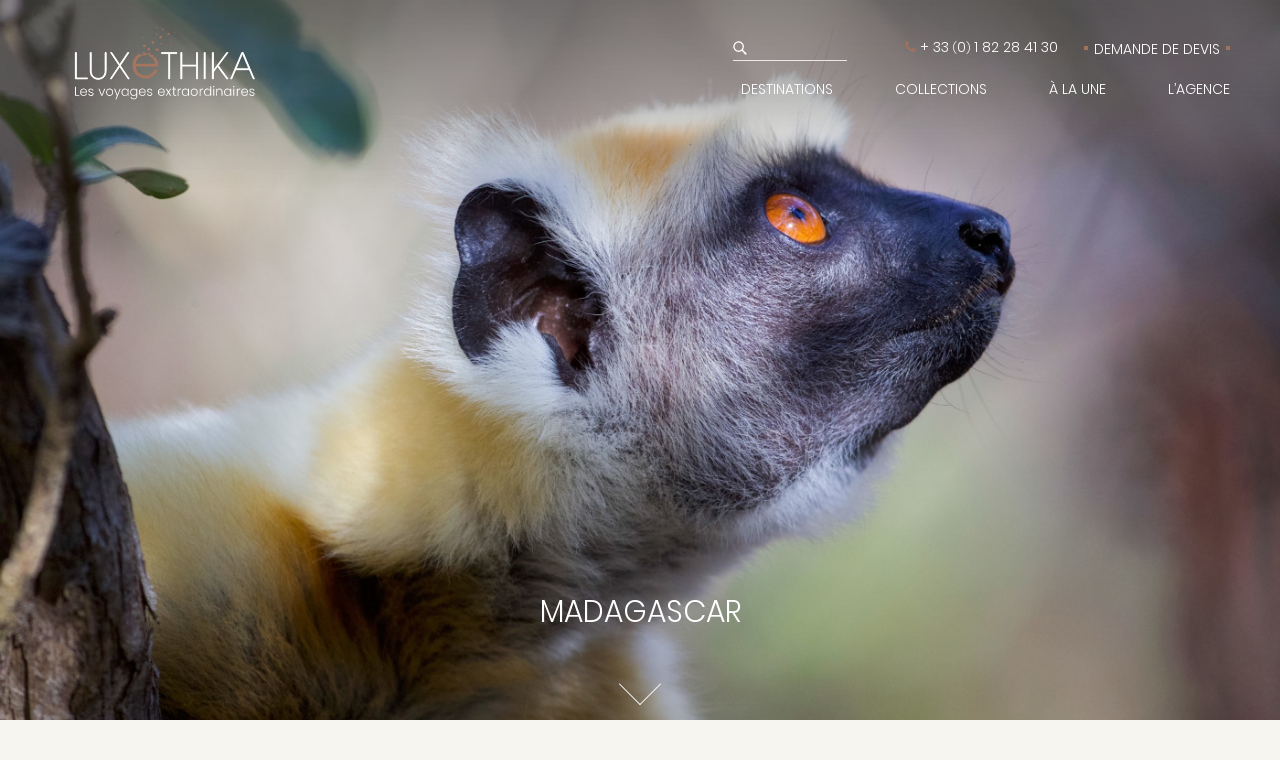

--- FILE ---
content_type: text/html; charset=UTF-8
request_url: https://www.luxethika.com/destinations/iles/madagascar/
body_size: 49041
content:
<!DOCTYPE html>
<html>
<head>
    <meta name="viewport" content="width=device-width, initial-scale=1.0">
    <meta charset="UTF-8">
    <link rel="profile" href="http://gmpg.org/xfn/11">
    <link rel="pingback" href="https://www.luxethika.com/xmlrpc.php">
    <meta name='robots' content='index, follow, max-image-preview:large, max-snippet:-1, max-video-preview:-1' />

	<!-- This site is optimized with the Yoast SEO plugin v26.8 - https://yoast.com/product/yoast-seo-wordpress/ -->
	<title>Madagascar - Voyage de luxe dans l&#039;Océan Indien - LUXeTHIKA</title>
<link crossorigin data-rocket-preconnect href="https://www.google-analytics.com" rel="preconnect">
<link crossorigin data-rocket-preconnect href="https://www.gstatic.com" rel="preconnect">
<link crossorigin data-rocket-preconnect href="https://maps.googleapis.com" rel="preconnect">
<link crossorigin data-rocket-preconnect href="https://www.googletagmanager.com" rel="preconnect">
<link crossorigin data-rocket-preconnect href="https://www.google.com" rel="preconnect"><link rel="preload" data-rocket-preload as="image" href="https://www.luxethika.com/wp-content/uploads/2018/08/Madagascar-Miavana-Lemurien-1-1400-800.jpg" fetchpriority="high">
	<meta name="description" content="Célèbre pour la diversité de son écosystème, Madagascar est un sanctuaire de vie naturel qui abrite grands fleuves, savanes, baobabs, plages et lémuriens." />
	<link rel="canonical" href="https://www.luxethika.com/destinations/iles/madagascar/" />
	<meta property="og:locale" content="fr_FR" />
	<meta property="og:type" content="article" />
	<meta property="og:title" content="Madagascar - Voyage de luxe dans l&#039;Océan Indien - LUXeTHIKA" />
	<meta property="og:description" content="Célèbre pour la diversité de son écosystème, Madagascar est un sanctuaire de vie naturel qui abrite grands fleuves, savanes, baobabs, plages et lémuriens." />
	<meta property="og:url" content="https://www.luxethika.com/destinations/iles/madagascar/" />
	<meta property="og:site_name" content="Agence de Voyage de Luxe sur Mesure – LUXeTHIKA" />
	<meta name="twitter:card" content="summary_large_image" />
	<meta name="twitter:site" content="@luxethika" />
	<script type="application/ld+json" class="yoast-schema-graph">{"@context":"https://schema.org","@graph":[{"@type":"CollectionPage","@id":"https://www.luxethika.com/destinations/iles/madagascar/","url":"https://www.luxethika.com/destinations/iles/madagascar/","name":"Madagascar - Voyage de luxe dans l'Océan Indien - LUXeTHIKA","isPartOf":{"@id":"https://www.luxethika.com/#website"},"description":"Célèbre pour la diversité de son écosystème, Madagascar est un sanctuaire de vie naturel qui abrite grands fleuves, savanes, baobabs, plages et lémuriens.","breadcrumb":{"@id":"https://www.luxethika.com/destinations/iles/madagascar/#breadcrumb"},"inLanguage":"fr-FR"},{"@type":"BreadcrumbList","@id":"https://www.luxethika.com/destinations/iles/madagascar/#breadcrumb","itemListElement":[{"@type":"ListItem","position":1,"name":"Home","item":"https://www.luxethika.com/"},{"@type":"ListItem","position":2,"name":"ÎLES","item":"https://www.luxethika.com/destinations/iles/"},{"@type":"ListItem","position":3,"name":"Madagascar"}]},{"@type":"WebSite","@id":"https://www.luxethika.com/#website","url":"https://www.luxethika.com/","name":"Agence de Voyage de Luxe sur Mesure – LUXeTHIKA","description":"","publisher":{"@id":"https://www.luxethika.com/#organization"},"potentialAction":[{"@type":"SearchAction","target":{"@type":"EntryPoint","urlTemplate":"https://www.luxethika.com/?s={search_term_string}"},"query-input":{"@type":"PropertyValueSpecification","valueRequired":true,"valueName":"search_term_string"}}],"inLanguage":"fr-FR"},{"@type":"Organization","@id":"https://www.luxethika.com/#organization","name":"Agence de Voyage de Luxe sur Mesure – LUXeTHIKA","url":"https://www.luxethika.com/","logo":{"@type":"ImageObject","inLanguage":"fr-FR","@id":"https://www.luxethika.com/#/schema/logo/image/","url":"https://www.luxethika.com/wp-content/uploads/2024/03/Logo_Luxethika_footer_2.png","contentUrl":"https://www.luxethika.com/wp-content/uploads/2024/03/Logo_Luxethika_footer_2.png","width":198,"height":83,"caption":"Agence de Voyage de Luxe sur Mesure – LUXeTHIKA"},"image":{"@id":"https://www.luxethika.com/#/schema/logo/image/"},"sameAs":["https://www.facebook.com/luxethika/","https://x.com/luxethika"]}]}</script>
	<!-- / Yoast SEO plugin. -->


<link rel='dns-prefetch' href='//maps.googleapis.com' />

<link rel="alternate" type="application/rss+xml" title="Flux pour Agence de Voyage de Luxe sur Mesure – LUXeTHIKA &raquo; Madagascar Continent/pays" href="https://www.luxethika.com/destinations/iles/madagascar/feed/" />
<style id='wp-img-auto-sizes-contain-inline-css' type='text/css'>
img:is([sizes=auto i],[sizes^="auto," i]){contain-intrinsic-size:3000px 1500px}
/*# sourceURL=wp-img-auto-sizes-contain-inline-css */
</style>
<style id='wp-emoji-styles-inline-css' type='text/css'>

	img.wp-smiley, img.emoji {
		display: inline !important;
		border: none !important;
		box-shadow: none !important;
		height: 1em !important;
		width: 1em !important;
		margin: 0 0.07em !important;
		vertical-align: -0.1em !important;
		background: none !important;
		padding: 0 !important;
	}
/*# sourceURL=wp-emoji-styles-inline-css */
</style>
<style id='wp-block-library-inline-css' type='text/css'>
:root{--wp-block-synced-color:#7a00df;--wp-block-synced-color--rgb:122,0,223;--wp-bound-block-color:var(--wp-block-synced-color);--wp-editor-canvas-background:#ddd;--wp-admin-theme-color:#007cba;--wp-admin-theme-color--rgb:0,124,186;--wp-admin-theme-color-darker-10:#006ba1;--wp-admin-theme-color-darker-10--rgb:0,107,160.5;--wp-admin-theme-color-darker-20:#005a87;--wp-admin-theme-color-darker-20--rgb:0,90,135;--wp-admin-border-width-focus:2px}@media (min-resolution:192dpi){:root{--wp-admin-border-width-focus:1.5px}}.wp-element-button{cursor:pointer}:root .has-very-light-gray-background-color{background-color:#eee}:root .has-very-dark-gray-background-color{background-color:#313131}:root .has-very-light-gray-color{color:#eee}:root .has-very-dark-gray-color{color:#313131}:root .has-vivid-green-cyan-to-vivid-cyan-blue-gradient-background{background:linear-gradient(135deg,#00d084,#0693e3)}:root .has-purple-crush-gradient-background{background:linear-gradient(135deg,#34e2e4,#4721fb 50%,#ab1dfe)}:root .has-hazy-dawn-gradient-background{background:linear-gradient(135deg,#faaca8,#dad0ec)}:root .has-subdued-olive-gradient-background{background:linear-gradient(135deg,#fafae1,#67a671)}:root .has-atomic-cream-gradient-background{background:linear-gradient(135deg,#fdd79a,#004a59)}:root .has-nightshade-gradient-background{background:linear-gradient(135deg,#330968,#31cdcf)}:root .has-midnight-gradient-background{background:linear-gradient(135deg,#020381,#2874fc)}:root{--wp--preset--font-size--normal:16px;--wp--preset--font-size--huge:42px}.has-regular-font-size{font-size:1em}.has-larger-font-size{font-size:2.625em}.has-normal-font-size{font-size:var(--wp--preset--font-size--normal)}.has-huge-font-size{font-size:var(--wp--preset--font-size--huge)}.has-text-align-center{text-align:center}.has-text-align-left{text-align:left}.has-text-align-right{text-align:right}.has-fit-text{white-space:nowrap!important}#end-resizable-editor-section{display:none}.aligncenter{clear:both}.items-justified-left{justify-content:flex-start}.items-justified-center{justify-content:center}.items-justified-right{justify-content:flex-end}.items-justified-space-between{justify-content:space-between}.screen-reader-text{border:0;clip-path:inset(50%);height:1px;margin:-1px;overflow:hidden;padding:0;position:absolute;width:1px;word-wrap:normal!important}.screen-reader-text:focus{background-color:#ddd;clip-path:none;color:#444;display:block;font-size:1em;height:auto;left:5px;line-height:normal;padding:15px 23px 14px;text-decoration:none;top:5px;width:auto;z-index:100000}html :where(.has-border-color){border-style:solid}html :where([style*=border-top-color]){border-top-style:solid}html :where([style*=border-right-color]){border-right-style:solid}html :where([style*=border-bottom-color]){border-bottom-style:solid}html :where([style*=border-left-color]){border-left-style:solid}html :where([style*=border-width]){border-style:solid}html :where([style*=border-top-width]){border-top-style:solid}html :where([style*=border-right-width]){border-right-style:solid}html :where([style*=border-bottom-width]){border-bottom-style:solid}html :where([style*=border-left-width]){border-left-style:solid}html :where(img[class*=wp-image-]){height:auto;max-width:100%}:where(figure){margin:0 0 1em}html :where(.is-position-sticky){--wp-admin--admin-bar--position-offset:var(--wp-admin--admin-bar--height,0px)}@media screen and (max-width:600px){html :where(.is-position-sticky){--wp-admin--admin-bar--position-offset:0px}}

/*# sourceURL=wp-block-library-inline-css */
</style><style id='global-styles-inline-css' type='text/css'>
:root{--wp--preset--aspect-ratio--square: 1;--wp--preset--aspect-ratio--4-3: 4/3;--wp--preset--aspect-ratio--3-4: 3/4;--wp--preset--aspect-ratio--3-2: 3/2;--wp--preset--aspect-ratio--2-3: 2/3;--wp--preset--aspect-ratio--16-9: 16/9;--wp--preset--aspect-ratio--9-16: 9/16;--wp--preset--color--black: #000000;--wp--preset--color--cyan-bluish-gray: #abb8c3;--wp--preset--color--white: #ffffff;--wp--preset--color--pale-pink: #f78da7;--wp--preset--color--vivid-red: #cf2e2e;--wp--preset--color--luminous-vivid-orange: #ff6900;--wp--preset--color--luminous-vivid-amber: #fcb900;--wp--preset--color--light-green-cyan: #7bdcb5;--wp--preset--color--vivid-green-cyan: #00d084;--wp--preset--color--pale-cyan-blue: #8ed1fc;--wp--preset--color--vivid-cyan-blue: #0693e3;--wp--preset--color--vivid-purple: #9b51e0;--wp--preset--gradient--vivid-cyan-blue-to-vivid-purple: linear-gradient(135deg,rgb(6,147,227) 0%,rgb(155,81,224) 100%);--wp--preset--gradient--light-green-cyan-to-vivid-green-cyan: linear-gradient(135deg,rgb(122,220,180) 0%,rgb(0,208,130) 100%);--wp--preset--gradient--luminous-vivid-amber-to-luminous-vivid-orange: linear-gradient(135deg,rgb(252,185,0) 0%,rgb(255,105,0) 100%);--wp--preset--gradient--luminous-vivid-orange-to-vivid-red: linear-gradient(135deg,rgb(255,105,0) 0%,rgb(207,46,46) 100%);--wp--preset--gradient--very-light-gray-to-cyan-bluish-gray: linear-gradient(135deg,rgb(238,238,238) 0%,rgb(169,184,195) 100%);--wp--preset--gradient--cool-to-warm-spectrum: linear-gradient(135deg,rgb(74,234,220) 0%,rgb(151,120,209) 20%,rgb(207,42,186) 40%,rgb(238,44,130) 60%,rgb(251,105,98) 80%,rgb(254,248,76) 100%);--wp--preset--gradient--blush-light-purple: linear-gradient(135deg,rgb(255,206,236) 0%,rgb(152,150,240) 100%);--wp--preset--gradient--blush-bordeaux: linear-gradient(135deg,rgb(254,205,165) 0%,rgb(254,45,45) 50%,rgb(107,0,62) 100%);--wp--preset--gradient--luminous-dusk: linear-gradient(135deg,rgb(255,203,112) 0%,rgb(199,81,192) 50%,rgb(65,88,208) 100%);--wp--preset--gradient--pale-ocean: linear-gradient(135deg,rgb(255,245,203) 0%,rgb(182,227,212) 50%,rgb(51,167,181) 100%);--wp--preset--gradient--electric-grass: linear-gradient(135deg,rgb(202,248,128) 0%,rgb(113,206,126) 100%);--wp--preset--gradient--midnight: linear-gradient(135deg,rgb(2,3,129) 0%,rgb(40,116,252) 100%);--wp--preset--font-size--small: 13px;--wp--preset--font-size--medium: 20px;--wp--preset--font-size--large: 36px;--wp--preset--font-size--x-large: 42px;--wp--preset--spacing--20: 0.44rem;--wp--preset--spacing--30: 0.67rem;--wp--preset--spacing--40: 1rem;--wp--preset--spacing--50: 1.5rem;--wp--preset--spacing--60: 2.25rem;--wp--preset--spacing--70: 3.38rem;--wp--preset--spacing--80: 5.06rem;--wp--preset--shadow--natural: 6px 6px 9px rgba(0, 0, 0, 0.2);--wp--preset--shadow--deep: 12px 12px 50px rgba(0, 0, 0, 0.4);--wp--preset--shadow--sharp: 6px 6px 0px rgba(0, 0, 0, 0.2);--wp--preset--shadow--outlined: 6px 6px 0px -3px rgb(255, 255, 255), 6px 6px rgb(0, 0, 0);--wp--preset--shadow--crisp: 6px 6px 0px rgb(0, 0, 0);}:where(.is-layout-flex){gap: 0.5em;}:where(.is-layout-grid){gap: 0.5em;}body .is-layout-flex{display: flex;}.is-layout-flex{flex-wrap: wrap;align-items: center;}.is-layout-flex > :is(*, div){margin: 0;}body .is-layout-grid{display: grid;}.is-layout-grid > :is(*, div){margin: 0;}:where(.wp-block-columns.is-layout-flex){gap: 2em;}:where(.wp-block-columns.is-layout-grid){gap: 2em;}:where(.wp-block-post-template.is-layout-flex){gap: 1.25em;}:where(.wp-block-post-template.is-layout-grid){gap: 1.25em;}.has-black-color{color: var(--wp--preset--color--black) !important;}.has-cyan-bluish-gray-color{color: var(--wp--preset--color--cyan-bluish-gray) !important;}.has-white-color{color: var(--wp--preset--color--white) !important;}.has-pale-pink-color{color: var(--wp--preset--color--pale-pink) !important;}.has-vivid-red-color{color: var(--wp--preset--color--vivid-red) !important;}.has-luminous-vivid-orange-color{color: var(--wp--preset--color--luminous-vivid-orange) !important;}.has-luminous-vivid-amber-color{color: var(--wp--preset--color--luminous-vivid-amber) !important;}.has-light-green-cyan-color{color: var(--wp--preset--color--light-green-cyan) !important;}.has-vivid-green-cyan-color{color: var(--wp--preset--color--vivid-green-cyan) !important;}.has-pale-cyan-blue-color{color: var(--wp--preset--color--pale-cyan-blue) !important;}.has-vivid-cyan-blue-color{color: var(--wp--preset--color--vivid-cyan-blue) !important;}.has-vivid-purple-color{color: var(--wp--preset--color--vivid-purple) !important;}.has-black-background-color{background-color: var(--wp--preset--color--black) !important;}.has-cyan-bluish-gray-background-color{background-color: var(--wp--preset--color--cyan-bluish-gray) !important;}.has-white-background-color{background-color: var(--wp--preset--color--white) !important;}.has-pale-pink-background-color{background-color: var(--wp--preset--color--pale-pink) !important;}.has-vivid-red-background-color{background-color: var(--wp--preset--color--vivid-red) !important;}.has-luminous-vivid-orange-background-color{background-color: var(--wp--preset--color--luminous-vivid-orange) !important;}.has-luminous-vivid-amber-background-color{background-color: var(--wp--preset--color--luminous-vivid-amber) !important;}.has-light-green-cyan-background-color{background-color: var(--wp--preset--color--light-green-cyan) !important;}.has-vivid-green-cyan-background-color{background-color: var(--wp--preset--color--vivid-green-cyan) !important;}.has-pale-cyan-blue-background-color{background-color: var(--wp--preset--color--pale-cyan-blue) !important;}.has-vivid-cyan-blue-background-color{background-color: var(--wp--preset--color--vivid-cyan-blue) !important;}.has-vivid-purple-background-color{background-color: var(--wp--preset--color--vivid-purple) !important;}.has-black-border-color{border-color: var(--wp--preset--color--black) !important;}.has-cyan-bluish-gray-border-color{border-color: var(--wp--preset--color--cyan-bluish-gray) !important;}.has-white-border-color{border-color: var(--wp--preset--color--white) !important;}.has-pale-pink-border-color{border-color: var(--wp--preset--color--pale-pink) !important;}.has-vivid-red-border-color{border-color: var(--wp--preset--color--vivid-red) !important;}.has-luminous-vivid-orange-border-color{border-color: var(--wp--preset--color--luminous-vivid-orange) !important;}.has-luminous-vivid-amber-border-color{border-color: var(--wp--preset--color--luminous-vivid-amber) !important;}.has-light-green-cyan-border-color{border-color: var(--wp--preset--color--light-green-cyan) !important;}.has-vivid-green-cyan-border-color{border-color: var(--wp--preset--color--vivid-green-cyan) !important;}.has-pale-cyan-blue-border-color{border-color: var(--wp--preset--color--pale-cyan-blue) !important;}.has-vivid-cyan-blue-border-color{border-color: var(--wp--preset--color--vivid-cyan-blue) !important;}.has-vivid-purple-border-color{border-color: var(--wp--preset--color--vivid-purple) !important;}.has-vivid-cyan-blue-to-vivid-purple-gradient-background{background: var(--wp--preset--gradient--vivid-cyan-blue-to-vivid-purple) !important;}.has-light-green-cyan-to-vivid-green-cyan-gradient-background{background: var(--wp--preset--gradient--light-green-cyan-to-vivid-green-cyan) !important;}.has-luminous-vivid-amber-to-luminous-vivid-orange-gradient-background{background: var(--wp--preset--gradient--luminous-vivid-amber-to-luminous-vivid-orange) !important;}.has-luminous-vivid-orange-to-vivid-red-gradient-background{background: var(--wp--preset--gradient--luminous-vivid-orange-to-vivid-red) !important;}.has-very-light-gray-to-cyan-bluish-gray-gradient-background{background: var(--wp--preset--gradient--very-light-gray-to-cyan-bluish-gray) !important;}.has-cool-to-warm-spectrum-gradient-background{background: var(--wp--preset--gradient--cool-to-warm-spectrum) !important;}.has-blush-light-purple-gradient-background{background: var(--wp--preset--gradient--blush-light-purple) !important;}.has-blush-bordeaux-gradient-background{background: var(--wp--preset--gradient--blush-bordeaux) !important;}.has-luminous-dusk-gradient-background{background: var(--wp--preset--gradient--luminous-dusk) !important;}.has-pale-ocean-gradient-background{background: var(--wp--preset--gradient--pale-ocean) !important;}.has-electric-grass-gradient-background{background: var(--wp--preset--gradient--electric-grass) !important;}.has-midnight-gradient-background{background: var(--wp--preset--gradient--midnight) !important;}.has-small-font-size{font-size: var(--wp--preset--font-size--small) !important;}.has-medium-font-size{font-size: var(--wp--preset--font-size--medium) !important;}.has-large-font-size{font-size: var(--wp--preset--font-size--large) !important;}.has-x-large-font-size{font-size: var(--wp--preset--font-size--x-large) !important;}
/*# sourceURL=global-styles-inline-css */
</style>

<style id='classic-theme-styles-inline-css' type='text/css'>
/*! This file is auto-generated */
.wp-block-button__link{color:#fff;background-color:#32373c;border-radius:9999px;box-shadow:none;text-decoration:none;padding:calc(.667em + 2px) calc(1.333em + 2px);font-size:1.125em}.wp-block-file__button{background:#32373c;color:#fff;text-decoration:none}
/*# sourceURL=/wp-includes/css/classic-themes.min.css */
</style>
<link data-minify="1" rel='stylesheet' id='cookie-law-info-css' href='https://www.luxethika.com/wp-content/cache/min/1/wp-content/plugins/cookie-law-info/legacy/public/css/cookie-law-info-public.css?ver=1762807416' type='text/css' media='all' />
<link data-minify="1" rel='stylesheet' id='cookie-law-info-gdpr-css' href='https://www.luxethika.com/wp-content/cache/min/1/wp-content/plugins/cookie-law-info/legacy/public/css/cookie-law-info-gdpr.css?ver=1762807416' type='text/css' media='all' />
<link data-minify="1" rel='stylesheet' id='juiz_sps_styles-css' href='https://www.luxethika.com/wp-content/cache/min/1/wp-content/plugins/juiz-social-post-sharer/skins/8/style.css?ver=1762807416' type='text/css' media='all' />
<link data-minify="1" rel='stylesheet' id='juiz_sps_modal_styles-css' href='https://www.luxethika.com/wp-content/cache/min/1/wp-content/plugins/juiz-social-post-sharer/assets/css/juiz-social-post-sharer-modal.css?ver=1762807416' type='text/css' media="print" onload="this.onload=null;this.media='all'" /><noscript><link data-minify="1" rel="stylesheet" media="all" href="https://www.luxethika.com/wp-content/cache/min/1/wp-content/plugins/juiz-social-post-sharer/assets/css/juiz-social-post-sharer-modal.css?ver=1762807416"></noscript>
<link rel='stylesheet' id='bootstrap-css' href='https://www.luxethika.com/wp-content/themes/luxethika/assets/css/bootstrap.min.css?ver=4.0.0' type='text/css' media='all' />
<link data-minify="1" rel='stylesheet' id='font-awesome-css' href='https://www.luxethika.com/wp-content/cache/min/1/wp-content/themes/luxethika/assets/css/font-awesome.min.css?ver=1762807416' type='text/css' media='all' />
<link data-minify="1" rel='stylesheet' id='luxethika-css' href='https://www.luxethika.com/wp-content/cache/min/1/wp-content/themes/luxethika/style.css?ver=1762807416' type='text/css' media='all' />
<link data-minify="1" rel='stylesheet' id='luxethikaFinal-style-css' href='https://www.luxethika.com/wp-content/cache/min/1/wp-content/themes/luxethika/assets/css/luxethikaFinal.css?ver=1762807416' type='text/css' media='all' />
<link rel='stylesheet' id='owl-css' href='https://www.luxethika.com/wp-content/themes/luxethika/assets/OwlCarousel/assets/owl.carousel.min.css?ver=6.9' type='text/css' media='all' />
<link data-minify="1" rel='stylesheet' id='wppb_stylesheet-css' href='https://www.luxethika.com/wp-content/cache/min/1/wp-content/plugins/profile-builder/assets/css/style-front-end.css?ver=1762807416' type='text/css' media='all' />
<script type="text/javascript" src="https://www.luxethika.com/wp-includes/js/jquery/jquery.min.js?ver=3.7.1" id="jquery-core-js"></script>
<script type="text/javascript" src="https://www.luxethika.com/wp-includes/js/jquery/jquery-migrate.min.js?ver=3.4.1" id="jquery-migrate-js"></script>
<script type="text/javascript" id="cookie-law-info-js-extra">
/* <![CDATA[ */
var Cli_Data = {"nn_cookie_ids":[],"cookielist":[],"non_necessary_cookies":[],"ccpaEnabled":"","ccpaRegionBased":"","ccpaBarEnabled":"","strictlyEnabled":["necessary","obligatoire"],"ccpaType":"gdpr","js_blocking":"1","custom_integration":"","triggerDomRefresh":"","secure_cookies":""};
var cli_cookiebar_settings = {"animate_speed_hide":"500","animate_speed_show":"500","background":"#FFF","border":"#b1a6a6c2","border_on":"","button_1_button_colour":"#61a229","button_1_button_hover":"#4e8221","button_1_link_colour":"#fff","button_1_as_button":"1","button_1_new_win":"","button_2_button_colour":"#333","button_2_button_hover":"#292929","button_2_link_colour":"#444","button_2_as_button":"","button_2_hidebar":"","button_3_button_colour":"#000000","button_3_button_hover":"#000000","button_3_link_colour":"#fff","button_3_as_button":"1","button_3_new_win":"","button_4_button_colour":"#000","button_4_button_hover":"#000000","button_4_link_colour":"#333333","button_4_as_button":"","button_7_button_colour":"#61a229","button_7_button_hover":"#4e8221","button_7_link_colour":"#fff","button_7_as_button":"1","button_7_new_win":"","font_family":"inherit","header_fix":"","notify_animate_hide":"1","notify_animate_show":"","notify_div_id":"#cookie-law-info-bar","notify_position_horizontal":"right","notify_position_vertical":"bottom","scroll_close":"","scroll_close_reload":"","accept_close_reload":"","reject_close_reload":"","showagain_tab":"","showagain_background":"#fff","showagain_border":"#000","showagain_div_id":"#cookie-law-info-again","showagain_x_position":"100px","text":"#333333","show_once_yn":"","show_once":"10000","logging_on":"","as_popup":"","popup_overlay":"1","bar_heading_text":"","cookie_bar_as":"banner","popup_showagain_position":"bottom-right","widget_position":"left"};
var log_object = {"ajax_url":"https://www.luxethika.com/wp-admin/admin-ajax.php"};
//# sourceURL=cookie-law-info-js-extra
/* ]]> */
</script>
<script data-minify="1" type="text/javascript" src="https://www.luxethika.com/wp-content/cache/min/1/wp-content/plugins/cookie-law-info/legacy/public/js/cookie-law-info-public.js?ver=1762807416" id="cookie-law-info-js"></script>
<script type="text/javascript" src="https://www.luxethika.com/wp-content/themes/luxethika/assets/js/jquery.geocomplete.min.js" id="mygeocomplitscript-js"></script>
<script type="text/javascript" src="https://maps.googleapis.com/maps/api/js?sensor=false&amp;libraries=places&amp;key=AIzaSyBOgmMMGQxs1iMI74hJkcHtUYUC_creTiE" id="geocomplitjscontinu-js"></script>
<link rel="https://api.w.org/" href="https://www.luxethika.com/wp-json/" /><link rel="alternate" title="JSON" type="application/json" href="https://www.luxethika.com/wp-json/wp/v2/continent_paye/179" /><link rel="EditURI" type="application/rsd+xml" title="RSD" href="https://www.luxethika.com/xmlrpc.php?rsd" />
<meta name="generator" content="WordPress 6.9" />
	<style>
		.class_gwp_my_template_file {
			cursor:help;
		}
	</style>
	<style>
	.text-implication ul li:before {
	    width: 10px;
	}
	</style><link rel="icon" href="https://www.luxethika.com/wp-content/uploads/2024/03/cropped-FAVICON_LUXETHIKA-32x32.png" sizes="32x32" />
<link rel="icon" href="https://www.luxethika.com/wp-content/uploads/2024/03/cropped-FAVICON_LUXETHIKA-192x192.png" sizes="192x192" />
<link rel="apple-touch-icon" href="https://www.luxethika.com/wp-content/uploads/2024/03/cropped-FAVICON_LUXETHIKA-180x180.png" />
<meta name="msapplication-TileImage" content="https://www.luxethika.com/wp-content/uploads/2024/03/cropped-FAVICON_LUXETHIKA-270x270.png" />
	<!-- Global site tag (gtag.js) - Google Analytics -->
	<script async src="https://www.googletagmanager.com/gtag/js?id=GTM-KMX8638"></script>
	<script>
        window.dataLayer = window.dataLayer || [];
        function gtag(){dataLayer.push(arguments);}
        gtag('js', new Date());
        gtag('config', 'GTM-KMX8638');
	</script>
<link data-minify="1" rel='stylesheet' id='contact-form-7-css' href='https://www.luxethika.com/wp-content/cache/min/1/wp-content/plugins/contact-form-7/includes/css/styles.css?ver=1762807416' type='text/css' media='all' />
<link data-minify="1" rel='stylesheet' id='cookie-law-info-table-css' href='https://www.luxethika.com/wp-content/cache/min/1/wp-content/plugins/cookie-law-info/legacy/public/css/cookie-law-info-table.css?ver=1762807416' type='text/css' media='all' />
<style id="rocket-lazyrender-inline-css">[data-wpr-lazyrender] {content-visibility: auto;}</style><meta name="generator" content="WP Rocket 3.20.0.3" data-wpr-features="wpr_minify_js wpr_preconnect_external_domains wpr_automatic_lazy_rendering wpr_oci wpr_minify_css wpr_preload_links wpr_desktop" /></head>
<body class="archive tax-continent_paye term-madagascar term-179 wp-theme-luxethika">
<a href="#" class="scrollToTop"><i class="fa fa-angle-up" aria-hidden="true"></i></a>
<header >
    <div  class="row m0 header-bg bloc-img-top">
        <div  class="col-md-12 row m0 p-0">
            <div class="col-md-3 prtie-logo">
                <a href="https://www.luxethika.com"> <img class="img-logo img-fluid" src="/wp-content/themes/luxethika/images/LUXETHIKA_LOGO_2024-blanc.svg"></a>
            </div>
            <div class="col-md-9 prtie-menu">
                <ul class="first-menu p-0">
                    <li class="f-menu-1">
                        <form method="get" class="search-header" action="https://www.luxethika.com/searchhotels">
                            <div class="form-group position-relative">
                                <i class="fa fa-search position-absolute icon-search" aria-hidden="true"></i>
                                <input type="text" class="input-search" id="exampleInputEmail1" name="SHotels" aria-describedby="emailHelp" value="">
                            </div>
                        </form>
                    </li>
                    <li class="f-menu-1 phonetel"><i class="fa fa-phone icon-phone" aria-hidden="true"></i> + 33 <span>(</span>0<span>) </span> 1 82 28 41 30</li>
                                        <li id="menu-item-11" style="opacity: 0" class="f-menu-1 menuLevel1 menu_1 devis-menu"><i class="fa fa-plus icon-menu-plus"></i><a href="#">DEMANDE DE DEVIS</a></li>
                </ul>
                <nav class="navbar navbar-expand-lg navbar-light menu-resp">
                    <span class="nav-icon-humb"  data-toggle="collapse"
                           data-target="#navbarNav" aria-controls="navbarNav" aria-expanded="false"
                           aria-label="Toggle navigation">
                            <span wfd-id="3"></span>
                            <span wfd-id="2"></span>
                            <span wfd-id="1"></span>
                        </span>
                    <div id="navbarNav" class="collapse navbar-collapse"><ul id="menu-main-menu" class="second-menu nav clearfix"><li id="menu-item-7" class="menuLevel1 menu_1 destination-menu menu-item menu-item-type-custom menu-item-object-custom current-menu-ancestor menu-item-has-children menu-item-7"><i class="fa fa-plus icon-menu-plus"></i><a href="https://www.luxethika.com/destinations/">DESTINATIONS</a>
<ul class="sub-menu">
	<li id="menu-item-1307" class="menuLevel2 cash-titl menu-item menu-item-type-custom menu-item-object-custom menu-item-has-children menu-item-1307"><i class="fa fa-plus icon-menu-plus"></i><a href="http://#">Afrique</a>
	<ul class="sub-menu">
		<li id="menu-item-1035" class="menuLevel2 menu3 menu-item menu-item-type-taxonomy menu-item-object-continent_paye menu-item-has-children menu-item-1035"><i class="fa fa-plus icon-menu-plus"></i><a href="https://www.luxethika.com/destinations/afrique/">AFRIQUE</a>
		<ul class="sub-menu">
			<li id="menu-item-1506" class="menu-item menu-item-type-taxonomy menu-item-object-continent_paye menu-item-1506"><i class="fa fa-plus icon-menu-plus"></i><a href="https://www.luxethika.com/destinations/afrique/afrique-du-sud/">Afrique du Sud</a></li>
			<li id="menu-item-1036" class="menu-item menu-item-type-taxonomy menu-item-object-continent_paye menu-item-1036"><i class="fa fa-plus icon-menu-plus"></i><a href="https://www.luxethika.com/destinations/afrique/botswana/">Botswana</a></li>
			<li id="menu-item-1038" class="menu-item menu-item-type-taxonomy menu-item-object-continent_paye menu-item-1038"><i class="fa fa-plus icon-menu-plus"></i><a href="https://www.luxethika.com/destinations/afrique/kenya/">Kenya</a></li>
			<li id="menu-item-1272" class="menu-item menu-item-type-taxonomy menu-item-object-continent_paye menu-item-1272"><i class="fa fa-plus icon-menu-plus"></i><a href="https://www.luxethika.com/destinations/afrique/malawi/">Malawi</a></li>
			<li id="menu-item-1285" class="menu-item menu-item-type-taxonomy menu-item-object-continent_paye menu-item-1285"><i class="fa fa-plus icon-menu-plus"></i><a href="https://www.luxethika.com/destinations/afrique/mozambique/">Mozambique</a></li>
			<li id="menu-item-1286" class="menu-item menu-item-type-taxonomy menu-item-object-continent_paye menu-item-1286"><i class="fa fa-plus icon-menu-plus"></i><a href="https://www.luxethika.com/destinations/afrique/namibie/">Namibie</a></li>
			<li id="menu-item-1287" class="menu-item menu-item-type-taxonomy menu-item-object-continent_paye menu-item-1287"><i class="fa fa-plus icon-menu-plus"></i><a href="https://www.luxethika.com/destinations/afrique/ouganda/">Ouganda</a></li>
			<li id="menu-item-1291" class="menu-item menu-item-type-taxonomy menu-item-object-continent_paye menu-item-1291"><i class="fa fa-plus icon-menu-plus"></i><a href="https://www.luxethika.com/destinations/afrique/rwanda/">Rwanda</a></li>
			<li id="menu-item-1283" class="menu-item menu-item-type-taxonomy menu-item-object-continent_paye menu-item-1283"><i class="fa fa-plus icon-menu-plus"></i><a href="https://www.luxethika.com/destinations/afrique/sao-tome-principe/">Sao Tome &amp; Principe</a></li>
			<li id="menu-item-1288" class="menu-item menu-item-type-taxonomy menu-item-object-continent_paye menu-item-1288"><i class="fa fa-plus icon-menu-plus"></i><a href="https://www.luxethika.com/destinations/afrique/tanzanie/">Tanzanie</a></li>
			<li id="menu-item-1289" class="menu-item menu-item-type-taxonomy menu-item-object-continent_paye menu-item-1289"><i class="fa fa-plus icon-menu-plus"></i><a href="https://www.luxethika.com/destinations/afrique/zambie/">Zambie</a></li>
			<li id="menu-item-1290" class="menu-item menu-item-type-taxonomy menu-item-object-continent_paye menu-item-1290"><i class="fa fa-plus icon-menu-plus"></i><a href="https://www.luxethika.com/destinations/afrique/zimbabwe/">Zimbabwe</a></li>
		</ul>
</li>
		<li id="menu-item-1068" class="menuLevel2 menu3 menu-item menu-item-type-taxonomy menu-item-object-continent_paye menu-item-has-children menu-item-1068"><i class="fa fa-plus icon-menu-plus"></i><a href="https://www.luxethika.com/destinations/afrique-du-nord-moyen-orient/">AFRIQUE DU NORD <br>&#038; MOYEN ORIENT</a>
		<ul class="sub-menu">
			<li id="menu-item-23131" class="menu-item menu-item-type-taxonomy menu-item-object-continent_paye menu-item-23131"><i class="fa fa-plus icon-menu-plus"></i><a href="https://www.luxethika.com/destinations/afrique-du-nord-moyen-orient/arabie-saoudite/">Arabie Saoudite</a></li>
			<li id="menu-item-1509" class="menu-item menu-item-type-taxonomy menu-item-object-continent_paye menu-item-1509"><i class="fa fa-plus icon-menu-plus"></i><a href="https://www.luxethika.com/destinations/afrique-du-nord-moyen-orient/emirats-arabes-unis/">Emirats Arabes Unis</a></li>
			<li id="menu-item-1070" class="menu-item menu-item-type-taxonomy menu-item-object-continent_paye menu-item-1070"><i class="fa fa-plus icon-menu-plus"></i><a href="https://www.luxethika.com/destinations/afrique-du-nord-moyen-orient/maroc/">Maroc</a></li>
			<li id="menu-item-1072" class="menu-item menu-item-type-taxonomy menu-item-object-continent_paye menu-item-1072"><i class="fa fa-plus icon-menu-plus"></i><a href="https://www.luxethika.com/destinations/afrique-du-nord-moyen-orient/oman/">Oman</a></li>
			<li id="menu-item-16774" class="menu-item menu-item-type-taxonomy menu-item-object-continent_paye menu-item-16774"><i class="fa fa-plus icon-menu-plus"></i><a href="https://www.luxethika.com/destinations/afrique-du-nord-moyen-orient/tunisie/">Tunisie</a></li>
			<li id="menu-item-2494" class="menu-item menu-item-type-taxonomy menu-item-object-continent_paye menu-item-2494"><i class="fa fa-plus icon-menu-plus"></i><a href="https://www.luxethika.com/destinations/afrique-du-nord-moyen-orient/turquie/">Turquie</a></li>
		</ul>
</li>
	</ul>
</li>
	<li id="menu-item-1308" class="menuLevel2 cash-titl menu-item menu-item-type-custom menu-item-object-custom menu-item-has-children menu-item-1308"><i class="fa fa-plus icon-menu-plus"></i><a>AMÉRIQUE</a>
	<ul class="sub-menu">
		<li id="menu-item-1181" class="menuLevel2 menu3 menu-item menu-item-type-taxonomy menu-item-object-continent_paye menu-item-has-children menu-item-1181"><i class="fa fa-plus icon-menu-plus"></i><a href="https://www.luxethika.com/destinations/amerique-du-nord/">AMÉRIQUE DU NORD</a>
		<ul class="sub-menu">
			<li id="menu-item-1184" class="menu-item menu-item-type-taxonomy menu-item-object-continent_paye menu-item-1184"><i class="fa fa-plus icon-menu-plus"></i><a href="https://www.luxethika.com/destinations/amerique-du-nord/canada/">Canada</a></li>
			<li id="menu-item-1185" class="menu-item menu-item-type-taxonomy menu-item-object-continent_paye menu-item-1185"><i class="fa fa-plus icon-menu-plus"></i><a href="https://www.luxethika.com/destinations/amerique-du-nord/etats-unis/">Etats-Unis</a></li>
		</ul>
</li>
		<li id="menu-item-1041" class="menuLevel2 menu3 menu-item menu-item-type-taxonomy menu-item-object-continent_paye menu-item-has-children menu-item-1041"><i class="fa fa-plus icon-menu-plus"></i><a href="https://www.luxethika.com/destinations/amerique-centrale/">AMÉRIQUE CENTRALE</a>
		<ul class="sub-menu">
			<li id="menu-item-1042" class="menu-item menu-item-type-taxonomy menu-item-object-continent_paye menu-item-1042"><i class="fa fa-plus icon-menu-plus"></i><a href="https://www.luxethika.com/destinations/amerique-centrale/belize/">Belize</a></li>
			<li id="menu-item-1336" class="menu-item menu-item-type-taxonomy menu-item-object-continent_paye menu-item-1336"><i class="fa fa-plus icon-menu-plus"></i><a href="https://www.luxethika.com/destinations/amerique-centrale/costa-rica/">Costa Rica</a></li>
</li>
			<li id="menu-item-1043" class="menu-item menu-item-type-taxonomy menu-item-object-continent_paye menu-item-1043"><i class="fa fa-plus icon-menu-plus"></i><a href="https://www.luxethika.com/destinations/amerique-centrale/mexique/">Mexique</a></li>
</li>
			<li id="menu-item-25509" class="menu-item menu-item-type-taxonomy menu-item-object-continent_paye menu-item-25509"><i class="fa fa-plus icon-menu-plus"></i><a href="https://www.luxethika.com/destinations/amerique-centrale/panama/">Panama</a></li>
		</ul>
</li>
		<li id="menu-item-1047" class="menuLevel2 menu3 menu-item menu-item-type-taxonomy menu-item-object-continent_paye menu-item-has-children menu-item-1047"><i class="fa fa-plus icon-menu-plus"></i><a href="https://www.luxethika.com/destinations/amerique-du-sud/">AMÉRIQUE DU SUD</a>
		<ul class="sub-menu">
			<li id="menu-item-1048" class="menu-item menu-item-type-taxonomy menu-item-object-continent_paye menu-item-1048"><i class="fa fa-plus icon-menu-plus"></i><a href="https://www.luxethika.com/destinations/amerique-du-sud/argentine/">Argentine</a></li>
			<li id="menu-item-1049" class="menu-item menu-item-type-taxonomy menu-item-object-continent_paye menu-item-1049"><i class="fa fa-plus icon-menu-plus"></i><a href="https://www.luxethika.com/destinations/amerique-du-sud/bresil/">Brésil</a></li>
			<li id="menu-item-1063" class="menu-item menu-item-type-taxonomy menu-item-object-continent_paye menu-item-1063"><i class="fa fa-plus icon-menu-plus"></i><a href="https://www.luxethika.com/destinations/amerique-du-sud/chili/">Chili</a></li>
			<li id="menu-item-1511" class="menu-item menu-item-type-taxonomy menu-item-object-continent_paye menu-item-1511"><i class="fa fa-plus icon-menu-plus"></i><a href="https://www.luxethika.com/destinations/amerique-du-sud/colombie/">Colombie</a></li>
			<li id="menu-item-1512" class="menu-item menu-item-type-taxonomy menu-item-object-continent_paye menu-item-1512"><i class="fa fa-plus icon-menu-plus"></i><a href="https://www.luxethika.com/destinations/amerique-du-sud/equateur/">Equateur</a></li>
			<li id="menu-item-1050" class="menu-item menu-item-type-taxonomy menu-item-object-continent_paye menu-item-1050"><i class="fa fa-plus icon-menu-plus"></i><a href="https://www.luxethika.com/destinations/amerique-du-sud/perou/">Pérou</a></li>
		</ul>
</li>
	</ul>
</li>
	<li id="menu-item-1311" class="menuLevel2 cash-titl menu-item menu-item-type-custom menu-item-object-custom menu-item-has-children menu-item-1311"><i class="fa fa-plus icon-menu-plus"></i><a href="http://#">Asie</a>
	<ul class="sub-menu">
		<li id="menu-item-1052" class="menuLevel2 menu3 menu-item menu-item-type-taxonomy menu-item-object-continent_paye menu-item-has-children menu-item-1052"><i class="fa fa-plus icon-menu-plus"></i><a href="https://www.luxethika.com/destinations/asie/">ASIE</a>
		<ul class="sub-menu">
			<li id="menu-item-1053" class="menu-item menu-item-type-taxonomy menu-item-object-continent_paye menu-item-1053"><i class="fa fa-plus icon-menu-plus"></i><a href="https://www.luxethika.com/destinations/asie/birmanie/">Birmanie</a></li>
			<li id="menu-item-1054" class="menu-item menu-item-type-taxonomy menu-item-object-continent_paye menu-item-1054"><i class="fa fa-plus icon-menu-plus"></i><a href="https://www.luxethika.com/destinations/asie/cambodge/">Cambodge</a></li>
			<li id="menu-item-1055" class="menu-item menu-item-type-taxonomy menu-item-object-continent_paye menu-item-1055"><i class="fa fa-plus icon-menu-plus"></i><a href="https://www.luxethika.com/destinations/asie/inde/">Inde</a></li>
			<li id="menu-item-1514" class="menu-item menu-item-type-taxonomy menu-item-object-continent_paye menu-item-1514"><i class="fa fa-plus icon-menu-plus"></i><a href="https://www.luxethika.com/destinations/asie/indonesie/">Indonésie</a></li>
			<li id="menu-item-1515" class="menu-item menu-item-type-taxonomy menu-item-object-continent_paye menu-item-1515"><i class="fa fa-plus icon-menu-plus"></i><a href="https://www.luxethika.com/destinations/asie/japon/">Japon</a></li>
</li>
			<li id="menu-item-1519" class="menu-item menu-item-type-taxonomy menu-item-object-continent_paye menu-item-1519"><i class="fa fa-plus icon-menu-plus"></i><a href="https://www.luxethika.com/destinations/asie/malaisie/">Malaisie</a></li>
			<li id="menu-item-1520" class="menu-item menu-item-type-taxonomy menu-item-object-continent_paye menu-item-1520"><i class="fa fa-plus icon-menu-plus"></i><a href="https://www.luxethika.com/destinations/asie/philippines/">Philippines</a></li>
			<li id="menu-item-1521" class="menu-item menu-item-type-taxonomy menu-item-object-continent_paye menu-item-1521"><i class="fa fa-plus icon-menu-plus"></i><a href="https://www.luxethika.com/destinations/asie/singapour/">Singapour</a></li>
			<li id="menu-item-1522" class="menu-item menu-item-type-taxonomy menu-item-object-continent_paye menu-item-1522"><i class="fa fa-plus icon-menu-plus"></i><a href="https://www.luxethika.com/destinations/asie/sri-lanka/">Sri Lanka</a></li>
			<li id="menu-item-1523" class="menu-item menu-item-type-taxonomy menu-item-object-continent_paye menu-item-1523"><i class="fa fa-plus icon-menu-plus"></i><a href="https://www.luxethika.com/destinations/asie/thailande/">Thaïlande</a></li>
			<li id="menu-item-1524" class="menu-item menu-item-type-taxonomy menu-item-object-continent_paye menu-item-1524"><i class="fa fa-plus icon-menu-plus"></i><a href="https://www.luxethika.com/destinations/asie/vietnam/">Vietnam</a></li>
		</ul>
</li>
	</ul>
</li>
	<li id="menu-item-1312" class="menuLevel2 cash-titl menu-item menu-item-type-custom menu-item-object-custom current-menu-ancestor menu-item-has-children menu-item-1312"><i class="fa fa-plus icon-menu-plus"></i><a href="http://#">Caraibes</a>
	<ul class="sub-menu">
		<li id="menu-item-1179" class="menuLevel2 menu3 menu-item menu-item-type-taxonomy menu-item-object-continent_paye current-continent_paye-ancestor current-menu-ancestor current-menu-parent current-continent_paye-parent menu-item-has-children menu-item-1179"><i class="fa fa-plus icon-menu-plus"></i><a href="https://www.luxethika.com/destinations/iles/">ÎLES</a>
		<ul class="sub-menu">
			<li id="menu-item-1525" class="menu-item menu-item-type-taxonomy menu-item-object-continent_paye menu-item-1525"><i class="fa fa-plus icon-menu-plus"></i><a href="https://www.luxethika.com/destinations/iles/bahamas/">Bahamas</a></li>
			<li id="menu-item-1194" class="menu-item menu-item-type-taxonomy menu-item-object-continent_paye menu-item-1194"><i class="fa fa-plus icon-menu-plus"></i><a href="https://www.luxethika.com/destinations/iles/cuba/">Cuba</a></li>
			<li id="menu-item-24610" class="menu-item menu-item-type-taxonomy menu-item-object-continent_paye menu-item-24610"><i class="fa fa-plus icon-menu-plus"></i><a href="https://www.luxethika.com/destinations/iles/galapagos-iles/">Galapagos</a></li>
			<li id="menu-item-1546" class="menu-item menu-item-type-taxonomy menu-item-object-continent_paye menu-item-1546"><i class="fa fa-plus icon-menu-plus"></i><a href="https://www.luxethika.com/destinations/iles/ile-maurice/">Île Maurice</a></li>
			<li id="menu-item-1527" class="menu-item menu-item-type-taxonomy menu-item-object-continent_paye menu-item-1527"><i class="fa fa-plus icon-menu-plus"></i><a href="https://www.luxethika.com/destinations/iles/iles-vierges-britanniques/">Îles Vierges Britanniques</a></li>
</li>
			<li id="menu-item-1542" class="menu-item menu-item-type-taxonomy menu-item-object-continent_paye current-menu-item menu-item-1542"><i class="fa fa-plus icon-menu-plus"></i><a href="https://www.luxethika.com/destinations/iles/madagascar/" aria-current="page">Madagascar</a></li>
			<li id="menu-item-1543" class="menu-item menu-item-type-taxonomy menu-item-object-continent_paye menu-item-1543"><i class="fa fa-plus icon-menu-plus"></i><a href="https://www.luxethika.com/destinations/iles/maldives/">Maldives</a></li>
</li>
			<li id="menu-item-1532" class="menu-item menu-item-type-taxonomy menu-item-object-continent_paye menu-item-1532"><i class="fa fa-plus icon-menu-plus"></i><a href="https://www.luxethika.com/destinations/iles/republique-dominicaine/">République Dominicaine</a></li>
</li>
			<li id="menu-item-1533" class="menu-item menu-item-type-taxonomy menu-item-object-continent_paye menu-item-1533"><i class="fa fa-plus icon-menu-plus"></i><a href="https://www.luxethika.com/destinations/iles/saint-barthelemy/">Saint-Barthélemy</a></li>
			<li id="menu-item-1534" class="menu-item menu-item-type-taxonomy menu-item-object-continent_paye menu-item-1534"><i class="fa fa-plus icon-menu-plus"></i><a href="https://www.luxethika.com/destinations/iles/sainte-lucie/">Sainte-Lucie</a></li>
			<li id="menu-item-1545" class="menu-item menu-item-type-taxonomy menu-item-object-continent_paye menu-item-1545"><i class="fa fa-plus icon-menu-plus"></i><a href="https://www.luxethika.com/destinations/iles/seychelles/">Seychelles</a></li>
</li>
			<li id="menu-item-1535" class="menu-item menu-item-type-taxonomy menu-item-object-continent_paye menu-item-1535"><i class="fa fa-plus icon-menu-plus"></i><a href="https://www.luxethika.com/destinations/iles/turks-caicos/">Turks &amp; Caïcos</a></li>
			<li id="menu-item-22129" class="menu-item menu-item-type-taxonomy menu-item-object-continent_paye menu-item-22129"><i class="fa fa-plus icon-menu-plus"></i><a href="https://www.luxethika.com/destinations/iles/zanzibar-iles/">Zanzibar</a></li>
		</ul>
</li>
	</ul>
</li>
	<li id="menu-item-1530" class="menuLevel2 cash-titl menu-item menu-item-type-custom menu-item-object-custom menu-item-has-children menu-item-1530"><i class="fa fa-plus icon-menu-plus"></i><a href="http://#">EUROPE</a>
	<ul class="sub-menu">
		<li id="menu-item-1059" class="menuLevel2 menu3 menu-item menu-item-type-taxonomy menu-item-object-continent_paye menu-item-has-children menu-item-1059"><i class="fa fa-plus icon-menu-plus"></i><a href="https://www.luxethika.com/destinations/europe/">EUROPE</a>
		<ul class="sub-menu">
</li>
			<li id="menu-item-1064" class="menu-item menu-item-type-taxonomy menu-item-object-continent_paye menu-item-1064"><i class="fa fa-plus icon-menu-plus"></i><a href="https://www.luxethika.com/destinations/europe/croatie/">Croatie</a></li>
</li>
</li>
			<li id="menu-item-1065" class="menu-item menu-item-type-taxonomy menu-item-object-continent_paye menu-item-1065"><i class="fa fa-plus icon-menu-plus"></i><a href="https://www.luxethika.com/destinations/europe/espagne/">Espagne</a></li>
			<li id="menu-item-2512" class="menu-item menu-item-type-taxonomy menu-item-object-continent_paye menu-item-2512"><i class="fa fa-plus icon-menu-plus"></i><a href="https://www.luxethika.com/destinations/europe/france/">France</a></li>
			<li id="menu-item-1538" class="menu-item menu-item-type-taxonomy menu-item-object-continent_paye menu-item-1538"><i class="fa fa-plus icon-menu-plus"></i><a href="https://www.luxethika.com/destinations/europe/grece/">Grèce</a></li>
</li>
			<li id="menu-item-1540" class="menu-item menu-item-type-taxonomy menu-item-object-continent_paye menu-item-1540"><i class="fa fa-plus icon-menu-plus"></i><a href="https://www.luxethika.com/destinations/europe/italie/">Italie</a></li>
			<li id="menu-item-1539" class="menu-item menu-item-type-taxonomy menu-item-object-continent_paye menu-item-1539"><i class="fa fa-plus icon-menu-plus"></i><a href="https://www.luxethika.com/destinations/europe/montenegro/">Monténégro</a></li>
			<li id="menu-item-1060" class="menu-item menu-item-type-taxonomy menu-item-object-continent_paye menu-item-1060"><i class="fa fa-plus icon-menu-plus"></i><a href="https://www.luxethika.com/destinations/europe/portugal/">Portugal</a></li>
		</ul>
</li>
	</ul>
</li>
	<li id="menu-item-1529" class="menuLevel2 cash-titl menu-item menu-item-type-custom menu-item-object-custom menu-item-has-children menu-item-1529"><i class="fa fa-plus icon-menu-plus"></i><a href="http://#">OCEAN INDIEN</a>
	<ul class="sub-menu">
		<li id="menu-item-1549" class="menuLevel2 menu3 menu-item menu-item-type-taxonomy menu-item-object-continent_paye menu-item-has-children menu-item-1549"><i class="fa fa-plus icon-menu-plus"></i><a href="https://www.luxethika.com/destinations/pacifique/">PACIFIQUE</a>
		<ul class="sub-menu">
			<li id="menu-item-1074" class="menu-item menu-item-type-taxonomy menu-item-object-continent_paye menu-item-1074"><i class="fa fa-plus icon-menu-plus"></i><a href="https://www.luxethika.com/destinations/pacifique/australie/">Australie</a></li>
			<li id="menu-item-1551" class="menu-item menu-item-type-taxonomy menu-item-object-continent_paye menu-item-1551"><i class="fa fa-plus icon-menu-plus"></i><a href="https://www.luxethika.com/destinations/pacifique/fidji/">Fidji</a></li>
			<li id="menu-item-1552" class="menu-item menu-item-type-taxonomy menu-item-object-continent_paye menu-item-1552"><i class="fa fa-plus icon-menu-plus"></i><a href="https://www.luxethika.com/destinations/pacifique/nouvelle-zelande/">Nouvelle-Zélande</a></li>
			<li id="menu-item-1553" class="menu-item menu-item-type-taxonomy menu-item-object-continent_paye menu-item-1553"><i class="fa fa-plus icon-menu-plus"></i><a href="https://www.luxethika.com/destinations/pacifique/polynesie/">Polynésie</a></li>
		</ul>
</li>
		<li id="menu-item-1190" class="menuLevel2 menu3 menu-item menu-item-type-taxonomy menu-item-object-continent_paye menu-item-has-children menu-item-1190"><i class="fa fa-plus icon-menu-plus"></i><a href="https://www.luxethika.com/destinations/croisieres-expeditions/">CROISIÈRES &#038; EXPÉDITIONS</a>
		<ul class="sub-menu">
			<li id="menu-item-1554" class="menu-item menu-item-type-taxonomy menu-item-object-continent_paye menu-item-1554"><i class="fa fa-plus icon-menu-plus"></i><a href="https://www.luxethika.com/destinations/croisieres-expeditions/aman/">Aman</a></li>
			<li id="menu-item-21152" class="menu-item menu-item-type-taxonomy menu-item-object-continent_paye menu-item-21152"><i class="fa fa-plus icon-menu-plus"></i><a href="https://www.luxethika.com/destinations/croisieres-expeditions/aqua-expeditions/">Aqua Expeditions</a></li>
			<li id="menu-item-1555" class="menu-item menu-item-type-taxonomy menu-item-object-continent_paye menu-item-1555"><i class="fa fa-plus icon-menu-plus"></i><a href="https://www.luxethika.com/destinations/croisieres-expeditions/ponant/">Ponant</a></li>
			<li id="menu-item-23466" class="menu-item menu-item-type-taxonomy menu-item-object-continent_paye menu-item-23466"><i class="fa fa-plus icon-menu-plus"></i><a href="https://www.luxethika.com/destinations/croisieres-expeditions/quark-expeditions/">Quark Expeditions</a></li>
			<li id="menu-item-24240" class="menu-item menu-item-type-taxonomy menu-item-object-continent_paye menu-item-24240"><i class="fa fa-plus icon-menu-plus"></i><a href="https://www.luxethika.com/destinations/croisieres-expeditions/silversea/">Silversea</a></li>
			<li id="menu-item-25763" class="menu-item menu-item-type-taxonomy menu-item-object-continent_paye menu-item-25763"><i class="fa fa-plus icon-menu-plus"></i><a href="https://www.luxethika.com/destinations/croisieres-expeditions/belmond/">Trains Belmond</a></li>
		</ul>
</li>
	</ul>
</li>
</ul>
</li>
<li id="menu-item-8" class="menuLevel1 menu_1 collection-menu bloc-coll menu-item menu-item-type-custom menu-item-object-custom menu-item-has-children menu-item-8"><i class="fa fa-plus icon-menu-plus"></i><a href="https://www.luxethika.com/collections/">COLLECTIONS</a>
<ul class="sub-menu">
	<li id="menu-item-847" class="menuLevel2 menu-item menu-item-type-custom menu-item-object-custom menu-item-has-children menu-item-847"><i class="fa fa-plus icon-menu-plus"></i><a href="https://www.luxethika.com/envies/">ENVIE</a>
	<ul class="sub-menu">
		<li id="menu-item-26227" class="menu-item menu-item-type-post_type menu-item-object-envies menu-item-26227"><i class="fa fa-plus icon-menu-plus"></i><a href="https://www.luxethika.com/envies/acces-vip/">Accès VIP</a></li>
		<li id="menu-item-372" class="menu-item menu-item-type-post_type menu-item-object-envies menu-item-372"><i class="fa fa-plus icon-menu-plus"></i><a href="https://www.luxethika.com/envie/air-de-campagne/">Air de Campagne</a></li>
		<li id="menu-item-19979" class="menu-item menu-item-type-post_type menu-item-object-envies menu-item-19979"><i class="fa fa-plus icon-menu-plus"></i><a href="https://www.luxethika.com/envies/cavalcades/">Cavalcades</a></li>
		<li id="menu-item-13665" class="menu-item menu-item-type-post_type menu-item-object-envies menu-item-13665"><i class="fa fa-plus icon-menu-plus"></i><a href="https://www.luxethika.com/envies/fenetre-sur-lac/">Fenêtre sur Lac</a></li>
		<li id="menu-item-370" class="menu-item menu-item-type-post_type menu-item-object-envies menu-item-370"><i class="fa fa-plus icon-menu-plus"></i><a href="https://www.luxethika.com/envie/fine-bouche/">Fine Bouche</a></li>
		<li id="menu-item-379" class="menu-item menu-item-type-post_type menu-item-object-envies menu-item-379"><i class="fa fa-plus icon-menu-plus"></i><a href="https://www.luxethika.com/envie/frisson-du-safari/">Frisson du Safari</a></li>
		<li id="menu-item-4586" class="menu-item menu-item-type-post_type menu-item-object-envies menu-item-4586"><i class="fa fa-plus icon-menu-plus"></i><a href="https://www.luxethika.com/envies/glamping/">Glamping</a></li>
		<li id="menu-item-374" class="menu-item menu-item-type-post_type menu-item-object-envies menu-item-374"><i class="fa fa-plus icon-menu-plus"></i><a href="https://www.luxethika.com/envie/immersion-urbaine/">Immersion Urbaine</a></li>
		<li id="menu-item-3751" class="menu-item menu-item-type-post_type menu-item-object-envies menu-item-3751"><i class="fa fa-plus icon-menu-plus"></i><a href="https://www.luxethika.com/envies/jungle-vibe/">Jungle Vibe</a></li>
		<li id="menu-item-10437" class="menu-item menu-item-type-post_type menu-item-object-envies menu-item-10437"><i class="fa fa-plus icon-menu-plus"></i><a href="https://www.luxethika.com/envies/kite-mania/">Kite Mania</a></li>
		<li id="menu-item-380" class="menu-item menu-item-type-post_type menu-item-object-envies menu-item-380"><i class="fa fa-plus icon-menu-plus"></i><a href="https://www.luxethika.com/envie/lune-de-miel/">Lune de Miel</a></li>
		<li id="menu-item-373" class="menu-item menu-item-type-post_type menu-item-object-envies menu-item-373"><i class="fa fa-plus icon-menu-plus"></i><a href="https://www.luxethika.com/envie/neige-sommets/">Neige &#038; Sommets</a></li>
		<li id="menu-item-377" class="menu-item menu-item-type-post_type menu-item-object-envies menu-item-377"><i class="fa fa-plus icon-menu-plus"></i><a href="https://www.luxethika.com/envie/passion-plongee/">Passion Plongée</a></li>
		<li id="menu-item-371" class="menu-item menu-item-type-post_type menu-item-object-envies menu-item-371"><i class="fa fa-plus icon-menu-plus"></i><a href="https://www.luxethika.com/envies/plage-de-reve/">Plage de Rêve</a></li>
		<li id="menu-item-19977" class="menu-item menu-item-type-post_type menu-item-object-envies menu-item-19977"><i class="fa fa-plus icon-menu-plus"></i><a href="https://www.luxethika.com/envies/refuge-dart/">Refuge d’Art</a></li>
		<li id="menu-item-19978" class="menu-item menu-item-type-post_type menu-item-object-envies menu-item-19978"><i class="fa fa-plus icon-menu-plus"></i><a href="https://www.luxethika.com/envies/signature-darchitecte/">Signature d’Architecte</a></li>
		<li id="menu-item-378" class="menu-item menu-item-type-post_type menu-item-object-envies menu-item-378"><i class="fa fa-plus icon-menu-plus"></i><a href="https://www.luxethika.com/envie/silence-du-desert/">Silence du Désert</a></li>
		<li id="menu-item-376" class="menu-item menu-item-type-post_type menu-item-object-envies menu-item-376"><i class="fa fa-plus icon-menu-plus"></i><a href="https://www.luxethika.com/envie/sites-mythiques/">Sites Mythiques</a></li>
		<li id="menu-item-369" class="menu-item menu-item-type-post_type menu-item-object-envies menu-item-369"><i class="fa fa-plus icon-menu-plus"></i><a href="https://www.luxethika.com/envie/spa-addict/">Spa Addict</a></li>
		<li id="menu-item-14797" class="menu-item menu-item-type-post_type menu-item-object-envies menu-item-14797"><i class="fa fa-plus icon-menu-plus"></i><a href="https://www.luxethika.com/envies/tee-time/">Tee Time</a></li>
		<li id="menu-item-23594" class="menu-item menu-item-type-post_type menu-item-object-envies menu-item-23594"><i class="fa fa-plus icon-menu-plus"></i><a href="https://www.luxethika.com/envie/trains-de-legende/">Trains de Légende</a></li>
		<li id="menu-item-3736" class="menu-item menu-item-type-post_type menu-item-object-envies menu-item-3736"><i class="fa fa-plus icon-menu-plus"></i><a href="https://www.luxethika.com/envies/villa-vip/">Villas Privées</a></li>
		<li id="menu-item-1329" class="menu-item menu-item-type-post_type menu-item-object-envies menu-item-1329"><i class="fa fa-plus icon-menu-plus"></i><a href="https://www.luxethika.com/envie/yacht-club/">Yacht Club</a></li>
		<li id="menu-item-10436" class="menu-item menu-item-type-post_type menu-item-object-envies menu-item-10436"><i class="fa fa-plus icon-menu-plus"></i><a href="https://www.luxethika.com/envies/yoga-fan/">Yoga Fan</a></li>
	</ul>
</li>
	<li id="menu-item-848" class="menuLevel2 menu-item menu-item-type-custom menu-item-object-custom menu-item-has-children menu-item-848"><i class="fa fa-plus icon-menu-plus"></i><a href="https://www.luxethika.com/saison/">SAISON</a>
	<ul class="sub-menu">
		<li id="menu-item-405" class="menu-item menu-item-type-post_type menu-item-object-saison menu-item-405"><i class="fa fa-plus icon-menu-plus"></i><a href="https://www.luxethika.com/saison/janvier/">Janvier</a></li>
		<li id="menu-item-404" class="menu-item menu-item-type-post_type menu-item-object-saison menu-item-404"><i class="fa fa-plus icon-menu-plus"></i><a href="https://www.luxethika.com/saison/fevrier/">Février</a></li>
		<li id="menu-item-403" class="menu-item menu-item-type-post_type menu-item-object-saison menu-item-403"><i class="fa fa-plus icon-menu-plus"></i><a href="https://www.luxethika.com/saison/mars/">Mars</a></li>
		<li id="menu-item-402" class="menu-item menu-item-type-post_type menu-item-object-saison menu-item-402"><i class="fa fa-plus icon-menu-plus"></i><a href="https://www.luxethika.com/saison/avril/">Avril</a></li>
		<li id="menu-item-401" class="menu-item menu-item-type-post_type menu-item-object-saison menu-item-401"><i class="fa fa-plus icon-menu-plus"></i><a href="https://www.luxethika.com/saison/mai/">Mai</a></li>
		<li id="menu-item-400" class="menu-item menu-item-type-post_type menu-item-object-saison menu-item-400"><i class="fa fa-plus icon-menu-plus"></i><a href="https://www.luxethika.com/saison/juin/">Juin</a></li>
		<li id="menu-item-399" class="menu-item menu-item-type-post_type menu-item-object-saison menu-item-399"><i class="fa fa-plus icon-menu-plus"></i><a href="https://www.luxethika.com/saison/juillet/">Juillet</a></li>
		<li id="menu-item-398" class="menu-item menu-item-type-post_type menu-item-object-saison menu-item-398"><i class="fa fa-plus icon-menu-plus"></i><a href="https://www.luxethika.com/saison/aout/">Août</a></li>
		<li id="menu-item-397" class="menu-item menu-item-type-post_type menu-item-object-saison menu-item-397"><i class="fa fa-plus icon-menu-plus"></i><a href="https://www.luxethika.com/saison/septembre/">Septembre</a></li>
		<li id="menu-item-396" class="menu-item menu-item-type-post_type menu-item-object-saison menu-item-396"><i class="fa fa-plus icon-menu-plus"></i><a href="https://www.luxethika.com/saison/octobre/">Octobre</a></li>
		<li id="menu-item-395" class="menu-item menu-item-type-post_type menu-item-object-saison menu-item-395"><i class="fa fa-plus icon-menu-plus"></i><a href="https://www.luxethika.com/saison/novembre/">Novembre</a></li>
		<li id="menu-item-394" class="menu-item menu-item-type-post_type menu-item-object-saison menu-item-394"><i class="fa fa-plus icon-menu-plus"></i><a href="https://www.luxethika.com/saison/decembre/">Décembre</a></li>
	</ul>
</li>
	<li id="menu-item-849" class="menuLevel2 menu-item menu-item-type-custom menu-item-object-custom menu-item-has-children menu-item-849"><i class="fa fa-plus icon-menu-plus"></i><a href="https://www.luxethika.com/esprit/">ESPRIT</a>
	<ul class="sub-menu">
		<li id="menu-item-415" class="menu-item menu-item-type-post_type menu-item-object-ambiances menu-item-415"><i class="fa fa-plus icon-menu-plus"></i><a href="https://www.luxethika.com/esprit/couple/">Couple</a></li>
		<li id="menu-item-416" class="menu-item menu-item-type-post_type menu-item-object-ambiances menu-item-416"><i class="fa fa-plus icon-menu-plus"></i><a href="https://www.luxethika.com/esprit/famille/">Famille</a></li>
		<li id="menu-item-1321" class="menu-item menu-item-type-post_type menu-item-object-ambiances menu-item-1321"><i class="fa fa-plus icon-menu-plus"></i><a href="https://www.luxethika.com/esprit/solo/">Solo</a></li>
		<li id="menu-item-1322" class="menu-item menu-item-type-post_type menu-item-object-ambiances menu-item-1322"><i class="fa fa-plus icon-menu-plus"></i><a href="https://www.luxethika.com/esprit/tribu/">Tribu</a></li>
	</ul>
</li>
</ul>
</li>
<li id="menu-item-941" class="menuLevel1 menu_1 a-la-une-menu menu-item menu-item-type-post_type menu-item-object-page menu-item-has-children menu-item-941"><i class="fa fa-plus icon-menu-plus"></i><a href="https://www.luxethika.com/a-la-une/">À LA UNE</a>
<ul class="sub-menu">
	<li id="menu-item-839" class="menuLevel2 alaune-menu menu-item menu-item-type-post_type menu-item-object-page menu-item-839"><i class="fa fa-plus icon-menu-plus"></i><a href="https://www.luxethika.com/a-la-une/nouveautes/">Nouveautés</a></li>
	<li id="menu-item-840" class="menuLevel2 alaune-menu menu-item menu-item-type-post_type menu-item-object-page menu-item-840"><i class="fa fa-plus icon-menu-plus"></i><a href="https://www.luxethika.com/a-la-une/renovations/">Rénovations</a></li>
</ul>
</li>
<li id="menu-item-10" class="menuLevel1 menu_1 menu-agence menu-item menu-item-type-custom menu-item-object-custom menu-item-has-children menu-item-10"><i class="fa fa-plus icon-menu-plus"></i><a href="https://www.luxethika.com/lagence/">L&rsquo;AGENCE</a>
<ul class="sub-menu">
	<li id="menu-item-1094" class="menu-item menu-item-type-post_type menu-item-object-page menu-item-1094"><i class="fa fa-plus icon-menu-plus"></i><a href="https://www.luxethika.com/lagence/notre-equipe/">Notre Équipe</a></li>
	<li id="menu-item-418" class="menu-item menu-item-type-post_type menu-item-object-page menu-item-418"><i class="fa fa-plus icon-menu-plus"></i><a href="https://www.luxethika.com/lagence/notre-engagement/">Notre Engagement</a></li>
	<li id="menu-item-419" class="menu-item menu-item-type-post_type menu-item-object-page menu-item-419"><i class="fa fa-plus icon-menu-plus"></i><a href="https://www.luxethika.com/lagence/votre-implication/">Votre Implication</a></li>
	<li id="menu-item-417" class="menu-item menu-item-type-post_type menu-item-object-page menu-item-417"><i class="fa fa-plus icon-menu-plus"></i><a href="https://www.luxethika.com/lagence/nos-partenaires/">Nos Partenaires</a></li>
	<li id="menu-item-21310" class="menu-item menu-item-type-post_type menu-item-object-page menu-item-21310"><i class="fa fa-plus icon-menu-plus"></i><a href="https://www.luxethika.com/lagence/coin-presse/">Coin Presse</a></li>
</ul>
</li>
<li id="menu-item-11" class="menuLevel1 menu_1 devis-menu menu-item menu-item-type-custom menu-item-object-custom menu-item-11"><i class="fa fa-plus icon-menu-plus"></i><a href="#">DEMANDE DE DEVIS</a></li>
</ul></div>                </nav>
                <div class="dropdown-menu mega-menu devisForm">
                    <div class="clearfix">
                        
<div class="wpcf7 no-js" id="wpcf7-f568-o1" lang="fr-FR" dir="ltr" data-wpcf7-id="568">
<div class="screen-reader-response"><p role="status" aria-live="polite" aria-atomic="true"></p> <ul></ul></div>
<form action="/destinations/iles/madagascar/#wpcf7-f568-o1" method="post" class="wpcf7-form init" aria-label="Formulaire de contact" novalidate="novalidate" data-status="init">
<fieldset class="hidden-fields-container"><input type="hidden" name="_wpcf7" value="568" /><input type="hidden" name="_wpcf7_version" value="6.1.4" /><input type="hidden" name="_wpcf7_locale" value="fr_FR" /><input type="hidden" name="_wpcf7_unit_tag" value="wpcf7-f568-o1" /><input type="hidden" name="_wpcf7_container_post" value="0" /><input type="hidden" name="_wpcf7_posted_data_hash" value="" /><input type="hidden" name="_wpcf7_recaptcha_response" value="" />
</fieldset>
<div class="form-group row m0 col-md-12 p-0">
	<div class="col-md-6 form-devi">
		<p><label>Prénom *</label><br />
<span class="wpcf7-form-control-wrap" data-name="firstname"><input size="40" maxlength="400" class="wpcf7-form-control wpcf7-text wpcf7-validates-as-required" aria-required="true" aria-invalid="false" value="" type="text" name="firstname" /></span>
		</p>
	</div>
	<div class="col-md-6 form-devi">
		<p><label class="lab-right">Nom *</label><br />
<span class="wpcf7-form-control-wrap" data-name="lastname"><input size="40" maxlength="400" class="wpcf7-form-control wpcf7-text wpcf7-validates-as-required" aria-required="true" aria-invalid="false" value="" type="text" name="lastname" /></span>
		</p>
	</div>
</div>
<div class="form-group row m0 col-md-12 p-0">
	<div class="col-md-6 form-devi">
		<p><label>Tél *</label><br />
<span class="wpcf7-form-control-wrap" data-name="phone"><input size="40" maxlength="400" class="wpcf7-form-control wpcf7-tel wpcf7-validates-as-required wpcf7-text wpcf7-validates-as-tel" aria-required="true" aria-invalid="false" value="" type="tel" name="phone" /></span>
		</p>
	</div>
	<div class="col-md-6 form-devi">
		<p><label class="lab-right">Email *</label><br />
<span class="wpcf7-form-control-wrap" data-name="email"><input size="40" maxlength="400" class="wpcf7-form-control wpcf7-email wpcf7-validates-as-required wpcf7-text wpcf7-validates-as-email" aria-required="true" aria-invalid="false" value="" type="email" name="email" /></span>
		</p>
	</div>
</div>
<div class="col-md-12 form-group full-form-devi">
	<p><label>Destination *</label><br />
<span class="wpcf7-form-control-wrap" data-name="destination"><input size="40" maxlength="400" class="wpcf7-form-control wpcf7-text wpcf7-validates-as-required" aria-required="true" aria-invalid="false" value="" type="text" name="destination" /></span>
	</p>
</div>
<div class="form-group row m0 col-md-12 p-0">
	<div class="col-md-6 form-devi form-devi-date">
		<p><label>Date de départ</label><br />
<span class="wpcf7-form-control-wrap" data-name="date-depart"><input class="wpcf7-form-control wpcf7-date wpcf7-validates-as-date" aria-invalid="false" value="" type="date" name="date-depart" /></span>
		</p>
	</div>
	<div class="col-md-6 form-devi duree-nuits ">
		<p><label class="lab-right">Durée</label><span class="wpcf7-form-control-wrap" data-name="duree"><input class="wpcf7-form-control wpcf7-number wpcf7-validates-as-number" min="0" aria-invalid="false" value="" type="number" name="duree" /></span>
		</p>
	</div>
</div>
<div class="form-group row m0 col-md-12 p-0">
	<div class="col-md-6 form-devi">
		<p><label>Nbre de pers.</label><br />
<span class="wpcf7-form-control-wrap" data-name="nbrperso"><input size="40" maxlength="400" class="wpcf7-form-control wpcf7-text" aria-invalid="false" value="" type="text" name="nbrperso" /></span>
		</p>
	</div>
	<div class="col-md-6 form-devi budgetbox">
		<p><label class="lab-right">Budget / pers.</label><br />
<span class="wpcf7-form-control-wrap" data-name="budgetperso"><input size="40" maxlength="400" class="wpcf7-form-control wpcf7-text" id="budgetbox" aria-invalid="false" value="" type="text" name="budgetperso" /></span><span class="euros">€</span>
		</p>
	</div>
</div>
<div class="col-md-12 form-group full-form-devi">
	<p><label>Message</label><br />
<span class="wpcf7-form-control-wrap" data-name="your-message"><textarea cols="40" rows="3" maxlength="2000" class="wpcf7-form-control wpcf7-textarea" aria-invalid="false" name="your-message"></textarea></span>
	</p>
	<p class="text-right float-right"> * Champs obligatoires
	</p>
</div>
<div class="form-check col-md-12 float-left">
	<div class="m-left-check">
		<p><label class="form-check-label" for="defaultCheck1"><br />
<span class="wpcf7-form-control-wrap" data-name="checkbox-426"><span class="wpcf7-form-control wpcf7-checkbox"><span class="wpcf7-list-item first last"><input type="checkbox" name="checkbox-426[]" value="Oui" /><span class="wpcf7-list-item-label">Oui</span></span></span></span> Recevoir la newsletter de LUXeTHIKA<br />
</label>
		</p>
	</div>
</div>
<div class="col-md-12 text-right btn-devi">
	<p><input class="wpcf7-form-control wpcf7-submit has-spinner" type="submit" value="ENVOYER VOTRE DEMANDE" />
	</p>
</div><div class="wpcf7-response-output" aria-hidden="true"></div>
</form>
</div>
                        <div id="recaptcha_info">
                            This site is protected by reCAPTCHA and the Google
                            <a href="https://policies.google.com/privacy">Privacy Policy</a> and
                            <a href="https://policies.google.com/terms">Terms of Service</a> apply.
                        </div>
                    </div>
                    <div class="contact-devi row m0 col-md-12 float-left ">
                        <div class="col-md-6 text-left form-devi-phone">
                            <a href="mailto:contact@luxethika.com">
                                <i class="fa fa-envelope-o" aria-hidden="true"></i>contact@luxethika.com                            </a>
                        </div>
                        <div class="col-md-6 form-devi-phone">
                            <a><i class="fa fa-phone icon-phone" aria-hidden="true"></i> + 33 <small>(</small>0<small>)</small> 1 82 28 41 30</a>
                        </div>
                    </div>
                </div>
            </div>
        </div>
    </div>
</header>
<div  class="row m0">
    <div  class="col-md-12 p-0 position-relative img-bloc1 block-paye ">
                <a target="_blank" href="https://www.luxethika.com/destinations/ocean-indien/madagascar/nosy-ankao/voir/miavana/">
            <img fetchpriority="high" class="img-fluid img-bloc1 img-bg" src="https://www.luxethika.com/wp-content/uploads/2018/08/Madagascar-Miavana-Lemurien-1-1400-800.jpg">
        </a>
        
        <div  class="presse-title text-center">
            <h1>
                Madagascar            </h1>
            <img class="img-fluid angle-down scrollBottom"
                 src="https://www.luxethika.com/wp-content/themes/luxethika/images/angle-down.png">
        </div>
        <a href="#" class="inspire-btn  angle-down scrollBottom"></a>
                    <div  class="hover_video">© Miavana </div>
                </div>
</div>
<div  class="container">
    <div  class="row  second-bloc-img presse pay-adress pay-bref" id="FirstElement">
        <div  class="col-md-12 seo-breadcrumb">
			<div class="hotel-search-bread-cump-section"></div>
				<div class="block-breadcrumbs">
					<ul id="breadcrumbs" class="breadcrumbs"><li class="item-home"><a class="bread-link bread-home" href="https://www.luxethika.com" title="Home">Home</a></li><li class="separator separator-home"> &gt; </li><li class="item-cat item-custom-post-type-destinations"><a class="bread-cat bread-custom-post-type-destinations" href="https://www.luxethika.com/destinations/" title="Destinations">Destinations</a></li><li class="separator"> &gt; </li><li><a href='https://www.luxethika.com/destinations/iles/'>ÎLES</a></li><li class="separator"> &gt; </li><li class="item-current item-archive"><strong class="bread-current bread-archive">Madagascar</strong></li></ul>					<span class="top-result float-right"> (7 adresses)</span>
				</div>
            <div class="float-right contact-fav">
                <a href="mailto:contact@luxethika.com">Contactez l’agence<i
                            class="fa fa-envelope-o fa-animation-envelope fa-animation" aria-hidden="true"></i></a>
            </div>
        </div>
        <div  class=" col-md-12" id="PaysBref">
            <div class="trait ">
                <h2>Planète Baobab</h2>
            </div>
        </div>
        <div  class=" col-md-12 paydescription">
            Célèbre pour la diversité de son écosystème, Madagascar est un sanctuaire de vie naturel qui abrite 5% du patrimoine mondial de plantes et d’animaux dont plus de 80% sont des espèces endémiques. A l’est de l’île, les plages sont bordées d’une luxuriante végétation tropicale alors qu’à l’ouest, les montagnes tombent dans les eaux calmes du Canal du Mozambique. Au nord, vous découvrirez des îlots isolés et des terres fertiles. Au sud, c’est presque le désert et des paysages lunaires époustouflants. Trekking, canyoning, rafting, plongée, planche à voile, pêche, voile… sont autant d’activités de plein air que vous pourrez pratiquer sur l’île. Pays de grands fleuves, de savanes, de baobabs et de lémuriens, Madagascar offre un combiné « plage – nature » idéal pour ceux qui recherchent aventure et relaxation.        </div>
        <div  class=" col-md-12 ">
            <div class="trait t2">
                <h2>QUAND PARTIR À MADAGASCAR</h2>
            </div>
        </div>
        <div  class="row col-md-12 style style1 m0 ">
            <div class="col-md-4 text-center mb-25">
                <h3>PÉRIODE IDÉALE</h3>
                <p> Préférez le printemps et l'automne</p>
            </div>
            <div class="col-md-4 text-center mb-25">
                <h3>EXPLORER LES HAUTES TERRES</h3>
                <p> En saison sèche d'avril à octobre</p>
            </div>
            <div class="col-md-4 text-center mb-25">
                <h3>PROFITER DE NOSY BE</h3>
                <p> Mai à octobre</p>
            </div>
        </div>
    </div>

        <div  class="row slide-hotel paye-diaporama">
            <div  class="col-md-12 p-slide">

                <div class="owl-carousel owl-theme">


                    
                                                    <div class="item">
							<div class="d-block w-100 item-owl-slider" style="background:url(https://www.luxethika.com/wp-content/uploads/2018/08/Madagascar-Tsara-Komba-Plage-4-1150-575.jpg)" alt="First slide"></div>
															<div class="caption-bottom"> <p>© Tsara Komba Lodge</p></div>
							                            </div>

                                                    <div class="item">
							<div class="d-block w-100 item-owl-slider" style="background:url(https://www.luxethika.com/wp-content/uploads/2018/08/Madagascar-Iharana-Bush-Camp-Tsingy-1150-575.jpg)" alt="First slide"></div>
															<div class="caption-bottom"> <p>© Iharana Bush Camp</p></div>
							                            </div>

                                                    <div class="item">
							<div class="d-block w-100 item-owl-slider" style="background:url(https://www.luxethika.com/wp-content/uploads/2018/08/Madagascar-Anjajavy-Faune-3-1150-575.jpg)" alt="First slide"></div>
															<div class="caption-bottom"> <p>© Anjajavy</p></div>
							                            </div>

                                                    <div class="item">
							<div class="d-block w-100 item-owl-slider" style="background:url(https://www.luxethika.com/wp-content/uploads/2018/08/Madagascar-Tsara-Komba-Plongee-2-1150-575.jpg)" alt="First slide"></div>
															<div class="caption-bottom"> <p>© Tsara Komba Lodge</p></div>
							                            </div>

                                                    <div class="item">
							<div class="d-block w-100 item-owl-slider" style="background:url(https://www.luxethika.com/wp-content/uploads/2018/08/Madagascar-Anjajavy-Communauté-1150-575.jpg)" alt="First slide"></div>
															<div class="caption-bottom"> <p>© Anjajavy</p></div>
							                            </div>

                                                    <div class="item">
							<div class="d-block w-100 item-owl-slider" style="background:url(https://www.luxethika.com/wp-content/uploads/2018/08/Madagascar-Constance-Tsarabanjina-Fisherman-1150-575.jpg)" alt="First slide"></div>
															<div class="caption-bottom"> <p>© Constance Tsarabanjina</p></div>
							                            </div>

                                                    <div class="item">
							<div class="d-block w-100 item-owl-slider" style="background:url(https://www.luxethika.com/wp-content/uploads/2018/08/Madagascar-Princesse-Bora-Lodge-Executive-Beach-Villa-1-1150-575.jpg)" alt="First slide"></div>
															<div class="caption-bottom"> <p>© Princesse Bora Lodge</p></div>
							                            </div>

                                                    <div class="item">
							<div class="d-block w-100 item-owl-slider" style="background:url(https://www.luxethika.com/wp-content/uploads/2018/08/Madagascar-Anjajavy-14-1150-575.jpg)" alt="First slide"></div>
															<div class="caption-bottom"> <p>© Anjajavy</p></div>
							                            </div>

                                                    <div class="item">
							<div class="d-block w-100 item-owl-slider" style="background:url(https://www.luxethika.com/wp-content/uploads/2018/08/Madagascar-Iharana-Bush-Camp-Cabana-5-1150-575.jpg)" alt="First slide"></div>
															<div class="caption-bottom"> <p>© Iharana Bush Camp</p></div>
							                            </div>

                                                    <div class="item">
							<div class="d-block w-100 item-owl-slider" style="background:url(https://www.luxethika.com/wp-content/uploads/2018/08/Madagascar-Princesse-Bora-Lodge-Baleines-1150-575.jpg)" alt="First slide"></div>
															<div class="caption-bottom"> <p>© Princesse Bora Lodge</p></div>
							                            </div>

                                                    <div class="item">
							<div class="d-block w-100 item-owl-slider" style="background:url(https://www.luxethika.com/wp-content/uploads/2018/08/Madagascar-Tsara-Komba-Lemurien-2-1150-575.jpg)" alt="First slide"></div>
															<div class="caption-bottom"> <p>© Tsara Komba Lodge</p></div>
							                            </div>

                                                    <div class="item">
							<div class="d-block w-100 item-owl-slider" style="background:url(https://www.luxethika.com/wp-content/uploads/2018/08/Madagascar-Constance-Tsarabanjina-Plongee-2-1150-575.jpg)" alt="First slide"></div>
															<div class="caption-bottom"> <p>© Constance Tsarabanjina</p></div>
							                            </div>

                                                    <div class="item">
							<div class="d-block w-100 item-owl-slider" style="background:url(https://www.luxethika.com/wp-content/uploads/2018/08/Madagascar-Eden-Lodge-Baobab-1150-575.jpg)" alt="First slide"></div>
															<div class="caption-bottom"> <p>© Eden Lodge</p></div>
							                            </div>

                                                    <div class="item">
							<div class="d-block w-100 item-owl-slider" style="background:url(https://www.luxethika.com/wp-content/uploads/2018/08/Madagascar-Anjajavy-Plage-3-1150-575.jpg)" alt="First slide"></div>
															<div class="caption-bottom"> <p>© Anjajavy</p></div>
							                            </div>

                                                    <div class="item">
							<div class="d-block w-100 item-owl-slider" style="background:url(https://www.luxethika.com/wp-content/uploads/2018/08/Madagascar-Eden-Lodge-12-1150-575.jpg)" alt="First slide"></div>
															<div class="caption-bottom"> <p>© Eden Lodge</p></div>
							                            </div>

                                                    <div class="item">
							<div class="d-block w-100 item-owl-slider" style="background:url(https://www.luxethika.com/wp-content/uploads/2018/08/Madagascar-Iharana-Bush-Camp-Aperitif-1150-575.jpg)" alt="First slide"></div>
															<div class="caption-bottom"> <p>© Iharana Bush Camp</p></div>
							                            </div>

                                                    <div class="item">
							<div class="d-block w-100 item-owl-slider" style="background:url(https://www.luxethika.com/wp-content/uploads/2018/08/Madagascar-Princesse-Bora-Lodge-Avion-1150-575.jpg)" alt="First slide"></div>
															<div class="caption-bottom"> <p>© Princesse Bora Lodge</p></div>
							                            </div>

                                                    <div class="item">
							<div class="d-block w-100 item-owl-slider" style="background:url(https://www.luxethika.com/wp-content/uploads/2018/08/Madagascar-Anjajavy-Faune-1-1150-575.jpg)" alt="First slide"></div>
															<div class="caption-bottom"> <p>© Anjajavy</p></div>
							                            </div>

                                                    <div class="item">
							<div class="d-block w-100 item-owl-slider" style="background:url(https://www.luxethika.com/wp-content/uploads/2018/08/Madagascar-Constance-Tsarabanjina-Plage-1150-575.jpg)" alt="First slide"></div>
															<div class="caption-bottom"> <p>© Constance Tsarabanjina</p></div>
							                            </div>

                                                    <div class="item">
							<div class="d-block w-100 item-owl-slider" style="background:url(https://www.luxethika.com/wp-content/uploads/2018/08/Madagascar-Iharana-Bush-Camp-Grotte-1-1150-575.jpg)" alt="First slide"></div>
															<div class="caption-bottom"> <p>© Iharana Bush Camp</p></div>
							                            </div>

                        
                    

                </div>

            </div>
        </div>

    <div  class="presse pay-adress pay-bref">

        <div  class="trait">
            <h2>  NOS ADRESSES À MADAGASCAR </h2>
        </div>
        
<form action="https://www.luxethika.com/destinations/iles/madagascar/" method="GET" id="SearchHotelsForm"
      class="col-12 p-0">
    <div class="row  no-gutters search-saison">

        <div class="input-group mb-3 col-md-3 col-sm-3 col-xs-6">
            <label>PAYS</label>
            <select name="SearchByCoutry" disabled class="custom-select" id="inputGroupSelect02">
                <option data-disbaled="true" selected value>Tous <span><i class="fa fa-angle-down"></i></span></option>
                                    <option value="99" data-link="https://www.luxethika.com/destinations/afrique/afrique-du-sud/" >Afrique du Sud</option>
                                    <option value="186" data-link="https://www.luxethika.com/destinations/croisieres-expeditions/aman/" >Aman</option>
                                    <option value="2178" data-link="https://www.luxethika.com/destinations/croisieres-expeditions/aqua-expeditions/" >Aqua Expeditions</option>
                                    <option value="2259" data-link="https://www.luxethika.com/destinations/afrique-du-nord-moyen-orient/arabie-saoudite/" >Arabie Saoudite</option>
                                    <option value="86" data-link="https://www.luxethika.com/destinations/amerique-du-sud/argentine/" >Argentine</option>
                                    <option value="74" data-link="https://www.luxethika.com/destinations/pacifique/australie/" >Australie</option>
                                    <option value="109" data-link="https://www.luxethika.com/destinations/iles/bahamas/" >Bahamas</option>
                                    <option value="82" data-link="https://www.luxethika.com/destinations/amerique-centrale/belize/" >Belize</option>
                                    <option value="89" data-link="https://www.luxethika.com/destinations/asie/birmanie/" >Birmanie</option>
                                    <option value="98" data-link="https://www.luxethika.com/destinations/afrique/botswana/" >Botswana</option>
                                    <option value="83" data-link="https://www.luxethika.com/destinations/amerique-du-sud/bresil/" >Brésil</option>
                                    <option value="88" data-link="https://www.luxethika.com/destinations/asie/cambodge/" >Cambodge</option>
                                    <option value="90" data-link="https://www.luxethika.com/destinations/amerique-du-nord/canada/" >Canada</option>
                                    <option value="92" data-link="https://www.luxethika.com/destinations/amerique-du-sud/chili/" >Chili</option>
                                    <option value="84" data-link="https://www.luxethika.com/destinations/amerique-du-sud/colombie/" >Colombie</option>
                                    <option value="156" data-link="https://www.luxethika.com/destinations/amerique-centrale/costa-rica/" >Costa Rica</option>
                                    <option value="94" data-link="https://www.luxethika.com/destinations/europe/croatie/" >Croatie</option>
                                    <option value="142" data-link="https://www.luxethika.com/destinations/iles/cuba/" >Cuba</option>
                                    <option value="78" data-link="https://www.luxethika.com/destinations/afrique-du-nord-moyen-orient/emirats-arabes-unis/" >Emirats Arabes Unis</option>
                                    <option value="161" data-link="https://www.luxethika.com/destinations/amerique-du-sud/equateur/" >Equateur</option>
                                    <option value="101" data-link="https://www.luxethika.com/destinations/europe/espagne/" >Espagne</option>
                                    <option value="91" data-link="https://www.luxethika.com/destinations/amerique-du-nord/etats-unis/" >Etats-Unis</option>
                                    <option value="183" data-link="https://www.luxethika.com/destinations/pacifique/fidji/" >Fidji</option>
                                    <option value="104" data-link="https://www.luxethika.com/destinations/europe/france/" >France</option>
                                    <option value="2337" data-link="https://www.luxethika.com/destinations/iles/galapagos-iles/" >Galapagos</option>
                                    <option value="176" data-link="https://www.luxethika.com/destinations/europe/grece/" >Grèce</option>
                                    <option value="144" data-link="https://www.luxethika.com/destinations/iles/ile-maurice/" >Île Maurice</option>
                                    <option value="79" data-link="https://www.luxethika.com/destinations/iles/iles-vierges-britanniques/" >Iles Vierges Britanniques</option>
                                    <option value="87" data-link="https://www.luxethika.com/destinations/asie/inde/" >Inde</option>
                                    <option value="162" data-link="https://www.luxethika.com/destinations/asie/indonesie/" >Indonésie</option>
                                    <option value="100" data-link="https://www.luxethika.com/destinations/europe/italie/" >Italie</option>
                                    <option value="163" data-link="https://www.luxethika.com/destinations/asie/japon/" >Japon</option>
                                    <option value="97" data-link="https://www.luxethika.com/destinations/afrique/kenya/" >Kenya</option>
                                    <option value="179" data-link="https://www.luxethika.com/destinations/iles/madagascar/" selected>Madagascar</option>
                                    <option value="165" data-link="https://www.luxethika.com/destinations/asie/malaisie/" >Malaisie</option>
                                    <option value="145" data-link="https://www.luxethika.com/destinations/afrique/malawi/" >Malawi</option>
                                    <option value="180" data-link="https://www.luxethika.com/destinations/iles/maldives/" >Maldives</option>
                                    <option value="77" data-link="https://www.luxethika.com/destinations/afrique-du-nord-moyen-orient/maroc/" >Maroc</option>
                                    <option value="81" data-link="https://www.luxethika.com/destinations/amerique-centrale/mexique/" >Mexique</option>
                                    <option value="178" data-link="https://www.luxethika.com/destinations/europe/montenegro/" >Monténégro</option>
                                    <option value="146" data-link="https://www.luxethika.com/destinations/afrique/mozambique/" >Mozambique</option>
                                    <option value="147" data-link="https://www.luxethika.com/destinations/afrique/namibie/" >Namibie</option>
                                    <option value="184" data-link="https://www.luxethika.com/destinations/pacifique/nouvelle-zelande/" >Nouvelle-Zélande</option>
                                    <option value="75" data-link="https://www.luxethika.com/destinations/afrique-du-nord-moyen-orient/oman/" >Oman</option>
                                    <option value="148" data-link="https://www.luxethika.com/destinations/afrique/ouganda/" >Ouganda</option>
                                    <option value="2412" data-link="https://www.luxethika.com/destinations/amerique-centrale/panama/" >Panama</option>
                                    <option value="85" data-link="https://www.luxethika.com/destinations/amerique-du-sud/perou/" >Pérou</option>
                                    <option value="166" data-link="https://www.luxethika.com/destinations/asie/philippines/" >Philippines</option>
                                    <option value="185" data-link="https://www.luxethika.com/destinations/pacifique/polynesie/" >Polynésie</option>
                                    <option value="187" data-link="https://www.luxethika.com/destinations/croisieres-expeditions/ponant/" >Ponant</option>
                                    <option value="96" data-link="https://www.luxethika.com/destinations/europe/portugal/" >Portugal</option>
                                    <option value="2234" data-link="https://www.luxethika.com/destinations/croisieres-expeditions/quark-expeditions/" >Quark Expeditions</option>
                                    <option value="80" data-link="https://www.luxethika.com/destinations/iles/republique-dominicaine/" >République Dominicaine</option>
                                    <option value="102" data-link="https://www.luxethika.com/destinations/afrique/rwanda/" >Rwanda</option>
                                    <option value="172" data-link="https://www.luxethika.com/destinations/iles/saint-barthelemy/" >Saint-Barthélemy</option>
                                    <option value="173" data-link="https://www.luxethika.com/destinations/iles/sainte-lucie/" >Sainte-Lucie</option>
                                    <option value="153" data-link="https://www.luxethika.com/destinations/afrique/sao-tome-principe/" >Sao Tome &amp; Principe</option>
                                    <option value="182" data-link="https://www.luxethika.com/destinations/iles/seychelles/" >Seychelles</option>
                                    <option value="2327" data-link="https://www.luxethika.com/destinations/croisieres-expeditions/silversea/" >Silversea</option>
                                    <option value="167" data-link="https://www.luxethika.com/destinations/asie/singapour/" >Singapour</option>
                                    <option value="168" data-link="https://www.luxethika.com/destinations/asie/sri-lanka/" >Sri Lanka</option>
                                    <option value="149" data-link="https://www.luxethika.com/destinations/afrique/tanzanie/" >Tanzanie</option>
                                    <option value="169" data-link="https://www.luxethika.com/destinations/asie/thailande/" >Thaïlande</option>
                                    <option value="2301" data-link="https://www.luxethika.com/destinations/croisieres-expeditions/belmond/" >Trains Belmond</option>
                                    <option value="1517" data-link="https://www.luxethika.com/destinations/afrique-du-nord-moyen-orient/tunisie/" >Tunisie</option>
                                    <option value="174" data-link="https://www.luxethika.com/destinations/iles/turks-caicos/" >Turks &amp; Caïcos</option>
                                    <option value="188" data-link="https://www.luxethika.com/destinations/afrique-du-nord-moyen-orient/turquie/" >Turquie</option>
                                    <option value="170" data-link="https://www.luxethika.com/destinations/asie/vietnam/" >Vietnam</option>
                                    <option value="150" data-link="https://www.luxethika.com/destinations/afrique/zambie/" >Zambie</option>
                                    <option value="2218" data-link="https://www.luxethika.com/destinations/iles/zanzibar-iles/" >Zanzibar</option>
                                    <option value="151" data-link="https://www.luxethika.com/destinations/afrique/zimbabwe/" >Zimbabwe</option>
                            </select>
        </div>
        <div class="input-group mb-3 col-md-3 col-sm-3 col-xs-6">
            <label>REGION</label>
            <select name="SrearchByDestination" class="custom-select" id="inputGroupSelect02">
                <option data-disbaled="true" selected value>Toutes <span><i class="fa fa-angle-down"></i></span></option>
                                    <option value="258" data-link="https://www.luxethika.com/destinations/iles/madagascar/diego-suarez/" >Diego Suarez</option>
                                    <option value="257" data-link="https://www.luxethika.com/destinations/iles/madagascar/mahajanga/" >Mahajanga</option>
                                    <option value="259" data-link="https://www.luxethika.com/destinations/iles/madagascar/toamasina/" >Toamasina</option>
                            </select>
        </div>
        <div class="input-group mb-3 col-md-3 col-sm-3 col-xs-6">
            <label>ENVIE</label>
            <select name="SearchByEnvie" class="custom-select" id="inputGroupSelect02">
                <option data-disbaled="true" selected value>Prêt à tout <span><i
                            class="fa fa-angle-down"></i></span></option>
                                    <option value="26226" data-link="https://www.luxethika.com/envies/acces-vip/" >Accès VIP</option>
                                    <option value="362" data-link="https://www.luxethika.com/envie/air-de-campagne/" >Air de Campagne</option>
                                    <option value="19971" data-link="https://www.luxethika.com/envies/cavalcades/" >Cavalcades</option>
                                    <option value="13660" data-link="https://www.luxethika.com/envies/fenetre-sur-lac/" >Fenêtre sur Lac</option>
                                    <option value="364" data-link="https://www.luxethika.com/envie/fine-bouche/" >Fine Bouche</option>
                                    <option value="352" data-link="https://www.luxethika.com/envie/frisson-du-safari/" >Frisson du Safari</option>
                                    <option value="4583" data-link="https://www.luxethika.com/envies/glamping/" >Glamping</option>
                                    <option value="359" data-link="https://www.luxethika.com/envie/immersion-urbaine/" >Immersion Urbaine</option>
                                    <option value="3748" data-link="https://www.luxethika.com/envies/jungle-vibe/" >Jungle Vibe</option>
                                    <option value="10413" data-link="https://www.luxethika.com/envies/kite-mania/" >Kite Mania</option>
                                    <option value="343" data-link="https://www.luxethika.com/envie/lune-de-miel/" >Lune de Miel</option>
                                    <option value="361" data-link="https://www.luxethika.com/envie/neige-sommets/" >Neige & Sommets</option>
                                    <option value="356" data-link="https://www.luxethika.com/envie/passion-plongee/" >Passion Plongée</option>
                                    <option value="363" data-link="https://www.luxethika.com/envies/plage-de-reve/" >Plage de Rêve</option>
                                    <option value="19973" data-link="https://www.luxethika.com/envies/refuge-dart/" >Refuge d'Art</option>
                                    <option value="19972" data-link="https://www.luxethika.com/envies/signature-darchitecte/" >Signature d'Architecte</option>
                                    <option value="353" data-link="https://www.luxethika.com/envie/silence-du-desert/" >Silence du Désert</option>
                                    <option value="357" data-link="https://www.luxethika.com/envie/sites-mythiques/" >Sites Mythiques</option>
                                    <option value="365" data-link="https://www.luxethika.com/envie/spa-addict/" >Spa Addict</option>
                                    <option value="14758" data-link="https://www.luxethika.com/envies/tee-time/" >Tee Time</option>
                                    <option value="1325" data-link="https://www.luxethika.com/envie/trains-de-legende/" >Trains de Légende</option>
                                    <option value="3731" data-link="https://www.luxethika.com/envies/villa-vip/" >Villas Privées</option>
                                    <option value="1324" data-link="https://www.luxethika.com/envie/yacht-club/" >Yacht Club</option>
                                    <option value="10414" data-link="https://www.luxethika.com/envies/yoga-fan/" >Yoga Fan</option>
                            </select>
        </div>
        <div class="input-group mb-3 col-md-3 col-sm-3 col-xs-6">
            <label>SAISON</label>
            <select name="SearchBySeason" class="custom-select last-select" id="inputGroupSelect02">
                <option data-disbaled="true" value="" selected>Aucune idée  <span><i class="fa fa-angle-down"></i></span></option>
                                    <option value="381" data-link="https://www.luxethika.com/saison/janvier/" >
                        Janvier                    </option>
                                    <option value="382" data-link="https://www.luxethika.com/saison/fevrier/" >
                        Février                    </option>
                                    <option value="383" data-link="https://www.luxethika.com/saison/mars/" >
                        Mars                    </option>
                                    <option value="384" data-link="https://www.luxethika.com/saison/avril/" >
                        Avril                    </option>
                                    <option value="385" data-link="https://www.luxethika.com/saison/mai/" >
                        Mai                    </option>
                                    <option value="386" data-link="https://www.luxethika.com/saison/juin/" >
                        Juin                    </option>
                                    <option value="387" data-link="https://www.luxethika.com/saison/juillet/" >
                        Juillet                    </option>
                                    <option value="388" data-link="https://www.luxethika.com/saison/aout/" >
                        Août                    </option>
                                    <option value="389" data-link="https://www.luxethika.com/saison/septembre/" >
                        Septembre                    </option>
                                    <option value="390" data-link="https://www.luxethika.com/saison/octobre/" >
                        Octobre                    </option>
                                    <option value="391" data-link="https://www.luxethika.com/saison/novembre/" >
                        Novembre                    </option>
                                    <option value="392" data-link="https://www.luxethika.com/saison/decembre/" >
                        Décembre                    </option>
                            </select>
        </div>
        <div class="input-group mb-3 col-md-3 col-sm-3 col-xs-6">
            <label>ESPRIT</label>
            <select name="SearchByAmbiance" class="custom-select last-select" id="inputGroupSelect02">
                <option data-disbaled="true" value="" selected> Pas décidé <span><i class="fa fa-angle-down"></i></span></option>
                                    <option value="1320"  data-link="https://www.luxethika.com/esprit/solo/" >
                        Solo                    </option>
                                    <option value="1319"  data-link="https://www.luxethika.com/esprit/tribu/" >
                        Tribu                    </option>
                                    <option value="407"  data-link="https://www.luxethika.com/esprit/couple/" >
                        Couple                    </option>
                                    <option value="406"  data-link="https://www.luxethika.com/esprit/famille/" >
                        Famille                    </option>
                            </select>
        </div>
    </div>
</form>


    </div>
    <div  id="PaysHotels">
                                <div  class="block-implication">
    <div class="row implication">
        <div class="col-md-4  col-sm-12  col-xs-12  bg-white">
            <div class="owl-carousel owl-theme">
                
                                            <div class="item">
                            <a href="https://www.luxethika.com/destinations/iles/madagascar/mahajanga/voir/anjajavy/" class="d-block w-100 item-owl-slider"
                               style="background:url(https://www.luxethika.com/wp-content/uploads/2020/11/Madagascar-Anjajavy-1-510-380.jpg)"
                               alt="First slide"></a>
                        </div>
                                            <div class="item">
                            <a href="https://www.luxethika.com/destinations/iles/madagascar/mahajanga/voir/anjajavy/" class="d-block w-100 item-owl-slider"
                               style="background:url(https://www.luxethika.com/wp-content/uploads/2020/11/Madagascar-Anjajavy-Chambre-1-510-380.jpg)"
                               alt="First slide"></a>
                        </div>
                                            <div class="item">
                            <a href="https://www.luxethika.com/destinations/iles/madagascar/mahajanga/voir/anjajavy/" class="d-block w-100 item-owl-slider"
                               style="background:url(https://www.luxethika.com/wp-content/uploads/2020/11/Madagascar-Anjajavy-Dîner-2-510-380.jpg)"
                               alt="First slide"></a>
                        </div>
                                            <div class="item">
                            <a href="https://www.luxethika.com/destinations/iles/madagascar/mahajanga/voir/anjajavy/" class="d-block w-100 item-owl-slider"
                               style="background:url(https://www.luxethika.com/wp-content/uploads/2020/11/Madagascar-Anjajavy-Villa-2-510-380.jpg)"
                               alt="First slide"></a>
                        </div>
                                            <div class="item">
                            <a href="https://www.luxethika.com/destinations/iles/madagascar/mahajanga/voir/anjajavy/" class="d-block w-100 item-owl-slider"
                               style="background:url(https://www.luxethika.com/wp-content/uploads/2020/11/Madagascar-Anjajavy-Piscine-2-510-380.jpg)"
                               alt="First slide"></a>
                        </div>
                                            <div class="item">
                            <a href="https://www.luxethika.com/destinations/iles/madagascar/mahajanga/voir/anjajavy/" class="d-block w-100 item-owl-slider"
                               style="background:url(https://www.luxethika.com/wp-content/uploads/2020/11/Madagascar-Anjajavy-Vue-Aerienne-2-510-380.jpg)"
                               alt="First slide"></a>
                        </div>
                    
                                            </div>
            <!-- <i class="fa fa-heart-o addFavoris "data-id="0"data-user="0"data-hotel="2290"></i> -->
        </div>
        <div class="col-md-8  col-sm-12  col-xs-12  bg-white part-text row" >
            <div class="col-md-12 bg-gris  ">
                <h3><a href="https://www.luxethika.com/destinations/iles/madagascar/mahajanga/voir/anjajavy/">Anjajavy</a></h3>
                <P class="clearfix">
                                           <span>
                           <span class="pays-nam-hotl">Madagascar </span>
                                                                -
                                                                Mahajanga                                        </span>

                    
                </P>
            </div>
            <div class="col-md-12  hotel-bloc clearfix">
                <p class="text-justify">
                                            <span class="w-100 float-left">
                                    <b class="desc-title">Style</b> : Des villas en bois décorées sobrement dans un style tropical et ethnique très malgache                                </span>
                                                                <span class="w-100 float-left">
                                <b class="desc-title">Situation</b> : Dans une réserve naturelle privée au nord-ouest de l'île de Madagascar                            </span>
                                                                <span class="w-100 float-left">
                                <b class="desc-title">Capacité</b> : 24 Villas en palissandre massif avec vue sur l'océan indien                                </span>
                                                                <span class="w-100 float-left no-bottom">
                                <b class="desc-title">Les plus</b> : La réserve naturelle d’Anjajavy abrite une grande richesse biologique de faune et de flore malgache en voie d’extinction                                </span>
                                    </p>

            </div>
            <div class="col-md-12 flech-right ">
                <a href="https://www.luxethika.com/destinations/iles/madagascar/mahajanga/voir/anjajavy/"><i
                            class="fa fa-angle-right float-right rounded-circle"
                            style="font-size: 25px;"></i></a>
            </div>
        </div>
    </div>
    </div>
                                        <div  class="block-implication">
    <div class="row implication">
        <div class="col-md-4  col-sm-12  col-xs-12  bg-white">
            <div class="owl-carousel owl-theme">
                
                                            <div class="item">
                            <a href="https://www.luxethika.com/destinations/iles/madagascar/diego-suarez/voir/constance-tsarabanjina/" class="d-block w-100 item-owl-slider"
                               style="background:url(https://www.luxethika.com/wp-content/uploads/2020/11/Madagascar-Constance-Tsarabanjina-Beach-Villa-3-510-380.jpg)"
                               alt="First slide"></a>
                        </div>
                                            <div class="item">
                            <a href="https://www.luxethika.com/destinations/iles/madagascar/diego-suarez/voir/constance-tsarabanjina/" class="d-block w-100 item-owl-slider"
                               style="background:url(https://www.luxethika.com/wp-content/uploads/2020/11/Madagascar-Constance-Tsarabanjina-Plage-3-510-380.jpg)"
                               alt="First slide"></a>
                        </div>
                                            <div class="item">
                            <a href="https://www.luxethika.com/destinations/iles/madagascar/diego-suarez/voir/constance-tsarabanjina/" class="d-block w-100 item-owl-slider"
                               style="background:url(https://www.luxethika.com/wp-content/uploads/2020/11/Madagascar-Constance-Tsarabanjina-Beach-Villa-4-510-380.jpg)"
                               alt="First slide"></a>
                        </div>
                                            <div class="item">
                            <a href="https://www.luxethika.com/destinations/iles/madagascar/diego-suarez/voir/constance-tsarabanjina/" class="d-block w-100 item-owl-slider"
                               style="background:url(https://www.luxethika.com/wp-content/uploads/2020/11/Madagascar-Constance-Tsarabanjina-Restaurant-1-510-380.jpg)"
                               alt="First slide"></a>
                        </div>
                                            <div class="item">
                            <a href="https://www.luxethika.com/destinations/iles/madagascar/diego-suarez/voir/constance-tsarabanjina/" class="d-block w-100 item-owl-slider"
                               style="background:url(https://www.luxethika.com/wp-content/uploads/2020/11/Madagascar-Constance-Tsarabanjina-Plongee-510-380.jpg)"
                               alt="First slide"></a>
                        </div>
                                            <div class="item">
                            <a href="https://www.luxethika.com/destinations/iles/madagascar/diego-suarez/voir/constance-tsarabanjina/" class="d-block w-100 item-owl-slider"
                               style="background:url(https://www.luxethika.com/wp-content/uploads/2020/11/Madagascar-Constance-Tsarabanjina-Spa-1-510-380.jpg)"
                               alt="First slide"></a>
                        </div>
                    
                                            </div>
            <!-- <i class="fa fa-heart-o addFavoris "data-id="0"data-user="0"data-hotel="2304"></i> -->
        </div>
        <div class="col-md-8  col-sm-12  col-xs-12  bg-white part-text row" >
            <div class="col-md-12 bg-gris  ">
                <h3><a href="https://www.luxethika.com/destinations/iles/madagascar/diego-suarez/voir/constance-tsarabanjina/">Constance Tsarabanjina</a></h3>
                <P class="clearfix">
                                           <span>
                           <span class="pays-nam-hotl">Madagascar </span>
                                                                -
                                                                Diego Suarez                                        </span>

                    
                </P>
            </div>
            <div class="col-md-12  hotel-bloc clearfix">
                <p class="text-justify">
                                            <span class="w-100 float-left">
                                    <b class="desc-title">Style</b> : Le lodge se décline dans un style tropical sobre, un peu à la Robinson Crusoe                                </span>
                                                                <span class="w-100 float-left">
                                <b class="desc-title">Situation</b> : Sur l'île privée de Tsarabanjina, au nord-est de Nosy Be                            </span>
                                                                <span class="w-100 float-left">
                                <b class="desc-title">Capacité</b> : 25 Beach Villas, toutes les pieds dans l'eau, au choix plage nord ou plage sud                                </span>
                                                                <span class="w-100 float-left no-bottom">
                                <b class="desc-title">Les plus</b> : Tsarabanjina se situe à proximité du site des 4 Frères, bien connu des plongeurs mais aussi des oiseaux qui y nichent                                </span>
                                    </p>

            </div>
            <div class="col-md-12 flech-right ">
                <a href="https://www.luxethika.com/destinations/iles/madagascar/diego-suarez/voir/constance-tsarabanjina/"><i
                            class="fa fa-angle-right float-right rounded-circle"
                            style="font-size: 25px;"></i></a>
            </div>
        </div>
    </div>
    </div>
                                        <div  class="block-implication">
    <div class="row implication">
        <div class="col-md-4  col-sm-12  col-xs-12  bg-white">
            <div class="owl-carousel owl-theme">
                
                                            <div class="item">
                            <a href="https://www.luxethika.com/destinations/iles/madagascar/diego-suarez/voir/eden-lodge/" class="d-block w-100 item-owl-slider"
                               style="background:url(https://www.luxethika.com/wp-content/uploads/2020/08/Madagascar-Eden-Lodge-Aerien-2-510-380.jpg)"
                               alt="First slide"></a>
                        </div>
                                            <div class="item">
                            <a href="https://www.luxethika.com/destinations/iles/madagascar/diego-suarez/voir/eden-lodge/" class="d-block w-100 item-owl-slider"
                               style="background:url(https://www.luxethika.com/wp-content/uploads/2020/08/Madagascar-Eden-Lodge-2-510-380.jpg)"
                               alt="First slide"></a>
                        </div>
                                            <div class="item">
                            <a href="https://www.luxethika.com/destinations/iles/madagascar/diego-suarez/voir/eden-lodge/" class="d-block w-100 item-owl-slider"
                               style="background:url(https://www.luxethika.com/wp-content/uploads/2020/08/Madagascar-Eden-Lodge-1-510-380.jpg)"
                               alt="First slide"></a>
                        </div>
                                            <div class="item">
                            <a href="https://www.luxethika.com/destinations/iles/madagascar/diego-suarez/voir/eden-lodge/" class="d-block w-100 item-owl-slider"
                               style="background:url(https://www.luxethika.com/wp-content/uploads/2020/08/Madagascar-Eden-Lodge-8-510-380.jpg)"
                               alt="First slide"></a>
                        </div>
                                            <div class="item">
                            <a href="https://www.luxethika.com/destinations/iles/madagascar/diego-suarez/voir/eden-lodge/" class="d-block w-100 item-owl-slider"
                               style="background:url(https://www.luxethika.com/wp-content/uploads/2020/08/Madagascar-Eden-Lodge-Plage-1-510-380.jpg)"
                               alt="First slide"></a>
                        </div>
                    
                                            </div>
            <!-- <i class="fa fa-heart-o addFavoris "data-id="0"data-user="0"data-hotel="2292"></i> -->
        </div>
        <div class="col-md-8  col-sm-12  col-xs-12  bg-white part-text row" >
            <div class="col-md-12 bg-gris  ">
                <h3><a href="https://www.luxethika.com/destinations/iles/madagascar/diego-suarez/voir/eden-lodge/">Eden Lodge</a></h3>
                <P class="clearfix">
                                           <span>
                           <span class="pays-nam-hotl">Madagascar </span>
                                                                -
                                                                Diego Suarez                                        </span>

                    
                </P>
            </div>
            <div class="col-md-12  hotel-bloc clearfix">
                <p class="text-justify">
                                            <span class="w-100 float-left">
                                    <b class="desc-title">Style</b> : Une ambiance eco-design ethnique qui rappelle les tentes de safari                                </span>
                                                                <span class="w-100 float-left">
                                <b class="desc-title">Situation</b> : Sur la côte nord-ouest, près d'Andranira avec Nosy Be en toile de fond                            </span>
                                                                <span class="w-100 float-left">
                                <b class="desc-title">Capacité</b> : 8 Lodges combinant une construction traditionnelle et une tente de luxe                                </span>
                                                                <span class="w-100 float-left no-bottom">
                                <b class="desc-title">Les plus</b> : L'Eden Lodge est le premier hôtel certifié Green Globe à Madagascar, gage d'excellence en matière de gestion environnementale                                </span>
                                    </p>

            </div>
            <div class="col-md-12 flech-right ">
                <a href="https://www.luxethika.com/destinations/iles/madagascar/diego-suarez/voir/eden-lodge/"><i
                            class="fa fa-angle-right float-right rounded-circle"
                            style="font-size: 25px;"></i></a>
            </div>
        </div>
    </div>
    </div>
                                        <div  class="block-implication">
    <div class="row implication">
        <div class="col-md-4  col-sm-12  col-xs-12  bg-white">
            <div class="owl-carousel owl-theme">
                
                                            <div class="item">
                            <a href="https://www.luxethika.com/destinations/iles/madagascar/diego-suarez/voir/iharana-bushcamp/" class="d-block w-100 item-owl-slider"
                               style="background:url(https://www.luxethika.com/wp-content/uploads/2020/11/Madagascar-Iharana-Bush-Camp-Piscine-510-380.jpg)"
                               alt="First slide"></a>
                        </div>
                                            <div class="item">
                            <a href="https://www.luxethika.com/destinations/iles/madagascar/diego-suarez/voir/iharana-bushcamp/" class="d-block w-100 item-owl-slider"
                               style="background:url(https://www.luxethika.com/wp-content/uploads/2020/11/Madagascar-Iharana-Bush-Camp-Cabana-2-510-380.jpg)"
                               alt="First slide"></a>
                        </div>
                                            <div class="item">
                            <a href="https://www.luxethika.com/destinations/iles/madagascar/diego-suarez/voir/iharana-bushcamp/" class="d-block w-100 item-owl-slider"
                               style="background:url(https://www.luxethika.com/wp-content/uploads/2020/11/Madagascar-Iharana-Bush-Camp-Cabana-3-510-380.jpg)"
                               alt="First slide"></a>
                        </div>
                                            <div class="item">
                            <a href="https://www.luxethika.com/destinations/iles/madagascar/diego-suarez/voir/iharana-bushcamp/" class="d-block w-100 item-owl-slider"
                               style="background:url(https://www.luxethika.com/wp-content/uploads/2020/11/Madagascar-Iharana-Bush-Camp-Tsingy-510-380.jpg)"
                               alt="First slide"></a>
                        </div>
                                            <div class="item">
                            <a href="https://www.luxethika.com/destinations/iles/madagascar/diego-suarez/voir/iharana-bushcamp/" class="d-block w-100 item-owl-slider"
                               style="background:url(https://www.luxethika.com/wp-content/uploads/2020/11/Madagascar-Iharana-Bush-Camp-Canoe-1-510-380.jpg)"
                               alt="First slide"></a>
                        </div>
                    
                                            </div>
            <!-- <i class="fa fa-heart-o addFavoris "data-id="0"data-user="0"data-hotel="2293"></i> -->
        </div>
        <div class="col-md-8  col-sm-12  col-xs-12  bg-white part-text row" >
            <div class="col-md-12 bg-gris  ">
                <h3><a href="https://www.luxethika.com/destinations/iles/madagascar/diego-suarez/voir/iharana-bushcamp/">Iharana Bushcamp</a></h3>
                <P class="clearfix">
                                           <span>
                           <span class="pays-nam-hotl">Madagascar </span>
                                                                -
                                                                Diego Suarez                                        </span>

                    
                </P>
            </div>
            <div class="col-md-12  hotel-bloc clearfix">
                <p class="text-justify">
                                            <span class="w-100 float-left">
                                    <b class="desc-title">Style</b> : Une architecture organique s’inspire de l’habitat traditionnel malgache                                </span>
                                                                <span class="w-100 float-left">
                                <b class="desc-title">Situation</b> : Aux abords du parc national de l'Ankarana, à 3h de route de Diego Suarez                            </span>
                                                                <span class="w-100 float-left">
                                <b class="desc-title">Capacité</b> : 18 Cabanas à l'ombre de Manguiers                                </span>
                                                                <span class="w-100 float-left no-bottom">
                                <b class="desc-title">Les plus</b> : Un camp en pleine nature face aux tsingy pour déconnecter d'une vie parfois trop sociale                                </span>
                                    </p>

            </div>
            <div class="col-md-12 flech-right ">
                <a href="https://www.luxethika.com/destinations/iles/madagascar/diego-suarez/voir/iharana-bushcamp/"><i
                            class="fa fa-angle-right float-right rounded-circle"
                            style="font-size: 25px;"></i></a>
            </div>
        </div>
    </div>
    </div>
                                        <div  class="block-implication">
    <div class="row implication">
        <div class="col-md-4  col-sm-12  col-xs-12  bg-white">
            <div class="owl-carousel owl-theme">
                
                                            <div class="item">
                            <a href="https://www.luxethika.com/destinations/iles/madagascar/diego-suarez/voir/miavana/" class="d-block w-100 item-owl-slider"
                               style="background:url(https://www.luxethika.com/wp-content/uploads/2020/08/Madagascar-Miavana-Aerien-4-510-380.jpg)"
                               alt="First slide"></a>
                        </div>
                                            <div class="item">
                            <a href="https://www.luxethika.com/destinations/iles/madagascar/diego-suarez/voir/miavana/" class="d-block w-100 item-owl-slider"
                               style="background:url(https://www.luxethika.com/wp-content/uploads/2020/08/Madagascar-Miavana-Villa-3-510-380.jpg)"
                               alt="First slide"></a>
                        </div>
                                            <div class="item">
                            <a href="https://www.luxethika.com/destinations/iles/madagascar/diego-suarez/voir/miavana/" class="d-block w-100 item-owl-slider"
                               style="background:url(https://www.luxethika.com/wp-content/uploads/2020/08/Madagascar-Miavana-Piscine-2-510-380.jpg)"
                               alt="First slide"></a>
                        </div>
                                            <div class="item">
                            <a href="https://www.luxethika.com/destinations/iles/madagascar/diego-suarez/voir/miavana/" class="d-block w-100 item-owl-slider"
                               style="background:url(https://www.luxethika.com/wp-content/uploads/2020/08/Madagascar-Miavana-Plage-3-510-380.jpg)"
                               alt="First slide"></a>
                        </div>
                                            <div class="item">
                            <a href="https://www.luxethika.com/destinations/iles/madagascar/diego-suarez/voir/miavana/" class="d-block w-100 item-owl-slider"
                               style="background:url(https://www.luxethika.com/wp-content/uploads/2020/08/Madagascar-Miavana-Helicopter-510-380.jpg)"
                               alt="First slide"></a>
                        </div>
                                            <div class="item">
                            <a href="https://www.luxethika.com/destinations/iles/madagascar/diego-suarez/voir/miavana/" class="d-block w-100 item-owl-slider"
                               style="background:url(https://www.luxethika.com/wp-content/uploads/2020/08/Madagascar-Miavana-Faune-1-510-380.jpg)"
                               alt="First slide"></a>
                        </div>
                    
                                            </div>
            <!-- <i class="fa fa-heart-o addFavoris "data-id="0"data-user="0"data-hotel="2295"></i> -->
        </div>
        <div class="col-md-8  col-sm-12  col-xs-12  bg-white part-text row" >
            <div class="col-md-12 bg-gris  ">
                <h3><a href="https://www.luxethika.com/destinations/iles/madagascar/diego-suarez/voir/miavana/">Miavana</a></h3>
                <P class="clearfix">
                                           <span>
                           <span class="pays-nam-hotl">Madagascar </span>
                                                                -
                                                                Diego Suarez                                        </span>

                    
                </P>
            </div>
            <div class="col-md-12  hotel-bloc clearfix">
                <p class="text-justify">
                                            <span class="w-100 float-left">
                                    <b class="desc-title">Style</b> : Un style contemporain jouant la carte de la transparence et du bleu turquoise                                </span>
                                                                <span class="w-100 float-left">
                                <b class="desc-title">Situation</b> : Au nord-est de Madagascar, sur l’île privée de Nosy Ankao, uniquement accessible en hélico                            </span>
                                                                <span class="w-100 float-left">
                                <b class="desc-title">Capacité</b> : 14 sublimes villas de 1 à 3 chambres avec piscine privée                                </span>
                                                                <span class="w-100 float-left no-bottom">
                                <b class="desc-title">Les plus</b> : Les villas sont un chef d'oeuvre d'architecture complètement ouvertes sur l'extérieur avec vélos et buggy électriques pour se déplacer                                </span>
                                    </p>

            </div>
            <div class="col-md-12 flech-right ">
                <a href="https://www.luxethika.com/destinations/iles/madagascar/diego-suarez/voir/miavana/"><i
                            class="fa fa-angle-right float-right rounded-circle"
                            style="font-size: 25px;"></i></a>
            </div>
        </div>
    </div>
    </div>
                                        <div  class="block-implication">
    <div class="row implication">
        <div class="col-md-4  col-sm-12  col-xs-12  bg-white">
            <div class="owl-carousel owl-theme">
                
                                            <div class="item">
                            <a href="https://www.luxethika.com/destinations/iles/madagascar/toamasina/voir/princesse-bora-lodge/" class="d-block w-100 item-owl-slider"
                               style="background:url(https://www.luxethika.com/wp-content/uploads/2020/04/Madagascar-Princesse-Bora-Lodge-Aerial-1-510-380.jpg)"
                               alt="First slide"></a>
                        </div>
                                            <div class="item">
                            <a href="https://www.luxethika.com/destinations/iles/madagascar/toamasina/voir/princesse-bora-lodge/" class="d-block w-100 item-owl-slider"
                               style="background:url(https://www.luxethika.com/wp-content/uploads/2020/04/Madagascar-Princesse-Bora-Lodge-Executive-Beach-Villa-1-510-380.jpg)"
                               alt="First slide"></a>
                        </div>
                                            <div class="item">
                            <a href="https://www.luxethika.com/destinations/iles/madagascar/toamasina/voir/princesse-bora-lodge/" class="d-block w-100 item-owl-slider"
                               style="background:url(https://www.luxethika.com/wp-content/uploads/2020/04/Madagascar-Princesse-Bora-Lodge-Luxury-Villa-2-510-380.jpg)"
                               alt="First slide"></a>
                        </div>
                                            <div class="item">
                            <a href="https://www.luxethika.com/destinations/iles/madagascar/toamasina/voir/princesse-bora-lodge/" class="d-block w-100 item-owl-slider"
                               style="background:url(https://www.luxethika.com/wp-content/uploads/2020/04/Madagascar-Princesse-Bora-Lodge-Restaurant-1-510-380.jpg)"
                               alt="First slide"></a>
                        </div>
                                            <div class="item">
                            <a href="https://www.luxethika.com/destinations/iles/madagascar/toamasina/voir/princesse-bora-lodge/" class="d-block w-100 item-owl-slider"
                               style="background:url(https://www.luxethika.com/wp-content/uploads/2020/04/Madagascar-Princesse-Bora-Lodge-Spa-2-510-380.jpg)"
                               alt="First slide"></a>
                        </div>
                                            <div class="item">
                            <a href="https://www.luxethika.com/destinations/iles/madagascar/toamasina/voir/princesse-bora-lodge/" class="d-block w-100 item-owl-slider"
                               style="background:url(https://www.luxethika.com/wp-content/uploads/2020/04/Madagascar-Princesse-Bora-Lodge-Baleines-510-380.jpg)"
                               alt="First slide"></a>
                        </div>
                    
                                            </div>
            <!-- <i class="fa fa-heart-o addFavoris "data-id="0"data-user="0"data-hotel="2296"></i> -->
        </div>
        <div class="col-md-8  col-sm-12  col-xs-12  bg-white part-text row" >
            <div class="col-md-12 bg-gris  ">
                <h3><a href="https://www.luxethika.com/destinations/iles/madagascar/toamasina/voir/princesse-bora-lodge/">Princesse Bora Lodge &#038; Spa</a></h3>
                <P class="clearfix">
                                           <span>
                           <span class="pays-nam-hotl">Madagascar </span>
                                                                -
                                                                Toamasina                                        </span>

                    
                </P>
            </div>
            <div class="col-md-12  hotel-bloc clearfix">
                <p class="text-justify">
                                            <span class="w-100 float-left">
                                    <b class="desc-title">Style</b> : Le lodge arbore ambiance tropicale charmante avec des espaces de vie qui invitent à la pleine relaxation                                </span>
                                                                <span class="w-100 float-left">
                                <b class="desc-title">Situation</b> : Au sud de l'île Sainte Marie, située au nord-est de Madagascar                            </span>
                                                                <span class="w-100 float-left">
                                <b class="desc-title">Capacité</b> : 20 Villas en palissandre intégrées dans un jardin verdoyant                                </span>
                                                                <span class="w-100 float-left no-bottom">
                                <b class="desc-title">Les plus</b> : Le lodge est un concentré de Madagascar et se prête aisément à un séjour découverte d'une semaine complète                                </span>
                                    </p>

            </div>
            <div class="col-md-12 flech-right ">
                <a href="https://www.luxethika.com/destinations/iles/madagascar/toamasina/voir/princesse-bora-lodge/"><i
                            class="fa fa-angle-right float-right rounded-circle"
                            style="font-size: 25px;"></i></a>
            </div>
        </div>
    </div>
    </div>
                                        <div  class="block-implication">
    <div class="row implication">
        <div class="col-md-4  col-sm-12  col-xs-12  bg-white">
            <div class="owl-carousel owl-theme">
                
                                            <div class="item">
                            <a href="https://www.luxethika.com/destinations/iles/madagascar/diego-suarez/voir/tsara-komba-lodge/" class="d-block w-100 item-owl-slider"
                               style="background:url(https://www.luxethika.com/wp-content/uploads/2020/11/Madagascar-Tsara-Komba-Villa-2-510-380.jpg)"
                               alt="First slide"></a>
                        </div>
                                            <div class="item">
                            <a href="https://www.luxethika.com/destinations/iles/madagascar/diego-suarez/voir/tsara-komba-lodge/" class="d-block w-100 item-owl-slider"
                               style="background:url(https://www.luxethika.com/wp-content/uploads/2020/11/Madagascar-Tsara-Komba-Villa-7-510-380.jpg)"
                               alt="First slide"></a>
                        </div>
                                            <div class="item">
                            <a href="https://www.luxethika.com/destinations/iles/madagascar/diego-suarez/voir/tsara-komba-lodge/" class="d-block w-100 item-owl-slider"
                               style="background:url(https://www.luxethika.com/wp-content/uploads/2020/11/Madagascar-Tsara-Komba-Plage-3-510-380.jpg)"
                               alt="First slide"></a>
                        </div>
                                            <div class="item">
                            <a href="https://www.luxethika.com/destinations/iles/madagascar/diego-suarez/voir/tsara-komba-lodge/" class="d-block w-100 item-owl-slider"
                               style="background:url(https://www.luxethika.com/wp-content/uploads/2020/11/Madagascar-Tsara-Komba-3-510-380.jpg)"
                               alt="First slide"></a>
                        </div>
                                            <div class="item">
                            <a href="https://www.luxethika.com/destinations/iles/madagascar/diego-suarez/voir/tsara-komba-lodge/" class="d-block w-100 item-owl-slider"
                               style="background:url(https://www.luxethika.com/wp-content/uploads/2020/11/Madagascar-Tsara-Komba-Lemurien-3-510-380.jpg)"
                               alt="First slide"></a>
                        </div>
                    
                                            </div>
            <!-- <i class="fa fa-heart-o addFavoris "data-id="0"data-user="0"data-hotel="2299"></i> -->
        </div>
        <div class="col-md-8  col-sm-12  col-xs-12  bg-white part-text row" >
            <div class="col-md-12 bg-gris  ">
                <h3><a href="https://www.luxethika.com/destinations/iles/madagascar/diego-suarez/voir/tsara-komba-lodge/">Tsara Komba Lodge</a></h3>
                <P class="clearfix">
                                           <span>
                           <span class="pays-nam-hotl">Madagascar </span>
                                                                -
                                                                Diego Suarez                                        </span>

                    
                </P>
            </div>
            <div class="col-md-12  hotel-bloc clearfix">
                <p class="text-justify">
                                            <span class="w-100 float-left">
                                    <b class="desc-title">Style</b> : Un esprit ethnique chic confortable, sobre et élégant à la fois                                </span>
                                                                <span class="w-100 float-left">
                                <b class="desc-title">Situation</b> : Au sud-est de Nosy Komba, elle-même au sud de Nosy Be                            </span>
                                                                <span class="w-100 float-left">
                                <b class="desc-title">Capacité</b> : 8 Villas en palissandre avec vue sur l'océan indien                                </span>
                                                                <span class="w-100 float-left no-bottom">
                                <b class="desc-title">Les plus</b> : Tsara Komba propose une palette d'expériences tellement riche, qu'une semaine ne saurait suffire pour tout explorer                                </span>
                                    </p>

            </div>
            <div class="col-md-12 flech-right ">
                <a href="https://www.luxethika.com/destinations/iles/madagascar/diego-suarez/voir/tsara-komba-lodge/"><i
                            class="fa fa-angle-right float-right rounded-circle"
                            style="font-size: 25px;"></i></a>
            </div>
        </div>
    </div>
    </div>
                                            <div  class="plus-pays ">

                    <a href="javascript:void(0)" data-page="2" data-query="[base64]" data-termId="179" class="plus float-right showAll luxethica-show-more-posts">

                        PLUS                        <i class="fa fa-angle-right"></i>

                    </a>
                    <a href="javascript:void(0)" class="plus float-right showLess" style="display: none">

                        MOINS                        <i class="fa fa-angle-left"></i>

                    </a>

                    <div class="col-md-4  col-sm-12  col-xs-12 all-result-show">
                        <p>TOUT AFFICHER <span class="number-cercle">7</span>  </p>
                    </div>
                    <div  class="row">
                        <div class="col-md-4"></div>
                        <div class="col-md-4 text-center">
                            <div class="load-more-spinner" style="display: none;">
                                <i class="fa fa-spinner fa-spin" style="font-size: 24px;" aria-hidden="true"></i>
                            </div>
                        </div>
                        <div class="col-md-4"></div>
                    </div>
                </div>
                
                                <div  class="page all-result ">

                    <div class="col-md-8  col-sm-12  col-xs-12 pagination-pay">
                        <nav aria-label="Page navigation example">
                            <ul class="pagination ">
                                <li class="page-item disabled">
                                    <!--                        <a class="page-link" href="#" tabindex="-1"><i class="fa fa-angle-left"></i></a>-->
                                                                    </li>
                                                                    <li class="page-item"><a class="page-link"
                                                             href="https://www.luxethika.com/searchHotels/page/1">1</a>
                                    </li>
                                                                <li class="page-item">
                                    <!--<a class="page-link" href="#"><i class="fa fa-angle-right"></i></a>-->
                                                                    </li>
                            </ul>
                        </nav>
                    </div>
                </div>
            
                                </div>
    <div data-wpr-lazyrender="1" class="row m0 col-md-12 presse pay-adress pay-bref" id="PaysFiche">
        <div  class=" col-md-12 ">
            <div class="trait t4">
                <h2>FICHE PRATIQUE</h2>
            </div>
        </div>
    </div>


    <div  class="block-fichepratique ">
        <div class="row">

                            <div class="col-md-6 col-sm-6 col-xs-12 paybref">
                    <div class="row">
                        <div class="col-md-2 text-center icon-styl icon-bref icon-entree">
                            <img src="https://www.luxethika.com/wp-content/uploads/2019/06/enter-color.svg">
                        </div>
                        <div class="col-md-10 ">
                            <h3>ENTRÉE &amp; SÉCURITÉ </h3>
                            <p class=" icons-description">- Visa obligatoire <br>
- Passeport valable au moins 6 mois après l'entrée sur le territoire <br>
- Taxe touristique de 10€/pers versée à l'arrivée</p>
                        </div>

                    </div>
                </div>
            

                            <div class="col-md-6 col-sm-6 col-xs-12 paybref">
                    <div class="row">
                        <div class="col-md-2 text-center icon-styl icon-bref icon-clim">
                            <img src="https://www.luxethika.com/wp-content/uploads/2019/06/sun-color.svg">
                        </div>
                        <div class="col-md-10 ">
                            <h3>CLIMAT </h3>
                            <p class="icons-description">- Saison sèche d'avril à octobre <br>
- Saison des pluies de novembre à mars <br>
- Risque de cyclones entre janvier et mars</p>
                        </div>
                    </div>
                </div>
            

                            <div class="col-md-6 col-sm-6 col-xs-12 paybref">
                    <div class="row">
                        <div class="col-md-2 text-center icon-styl icon-bref icon-horaire">
                            <img src="https://www.luxethika.com/wp-content/uploads/2019/06/timer-color.svg">
                        </div>
                        <div class="col-md-10 ">
                            <h3>DÉCALAGE HORAIRE </h3>
                            <p class="icons-description">- Madagascar est à GMT+3 <br>
- En été, +1h de décalage horaire <br>
- En hiver, +2h de décalage horaire</p>
                        </div>
                    </div>
                </div>
            

                            <div class="col-md-6 col-sm-6 col-xs-12 paybref">
                    <div class="row">
                        <div class="col-md-2 text-center icon-styl icon-bref icon-langue">
                            <img src="https://www.luxethika.com/wp-content/uploads/2019/06/bull-color-1.svg">
                        </div>
                        <div class="col-md-10 ">
                            <h3>LANGUE </h3>
                            <p class="icons-description">- Le malagasy est la langue nationale <br>
- Le français est seconde langue officielle <br></p>
                        </div>
                    </div>
                </div>
            

                            <div class="col-md-6 col-sm-6 col-xs-12 paybref">
                    <div class="row">
                        <div class="col-md-2 text icon-bref-center icon-styl icon-bref icon-sante">
                            <img src="https://www.luxethika.com/wp-content/uploads/2019/06/plus-color.svg">
                        </div>
                        <div class="col-md-10 ">
                            <h3>SANTÉ &amp; VACCINATION </h3>
                            <p class=" icons-description">- Mise à jour du carnet de vaccinations <br>
- Traitement anti-paludéen</p>
                        </div>
                    </div>
                </div>
            


                            <div class="col-md-6 col-sm-6 col-xs-12 paybref">
                    <div class="row">
                        <div class="col-md-2 text-center icon-styl icon-bref icon-devise">
                            <img src="https://www.luxethika.com/wp-content/uploads/2019/09/euro-color-2sept-1.svg">
                        </div>
                        <div class="col-md-10">
                            <h3>DEVISE </h3>
                            <p class="icons-description">- La monnaie est l'Ariary <br>
- 1 000 MGA = 0,21 € (Décembre 2024)</p>
                        </div>
                    </div>
                </div>
            


                            <div class="col-md-6 col-sm-6 col-xs-12 paybref">
                    <div class="row">
                        <div class="col-md-2 text-center icon-styl icon-bref">
                            <img src="https://www.luxethika.com/wp-content/uploads/2019/06/electro-color-1.svg">
                        </div>
                        <div class="col-md-10 ">
                            <h3>ÉLECTRICITÉ </h3>
                            <p class=" icons-description">- 220 volts <br>
- Prises identiques aux françaises, pas d'adaptateur nécessaire</p>
                        </div>
                    </div>
                </div>
            
                            <div class="col-md-6 col-sm-6 col-xs-12 paybref">
                    <div class="row">
                        <div class="col-md-2 text-center icon-styl  icon-bref icon-pourboire">
                            <img src="https://www.luxethika.com/wp-content/uploads/2019/09/dolar-color-2.svg">
                        </div>
                        <div class="col-md-10 ">
                            <h3>POURBOIRE </h3>
                            <p class="icons-description">- Le pourboire est d'usage <br>
- 10 000 MGA / pers / jour pour les guides</p>
                        </div>
                    </div>
                </div>
            
        </div>

    </div>
        <div data-wpr-lazyrender="1" class="texte-bottom-paratique col-md-8 col-sm-12 col-xs-12">
        <p> Ces informations étant susceptibles d'évoluer, nous vous invitons à consulter </br><a href="https://www.diplomatie.gouv.fr/fr/conseils-aux-voyageurs/" target="_blank" rel="noopener">le site du Ministère des Affaires Etrangères</a></p>
    </div>
        <div data-wpr-lazyrender="1" class="col-md-12 text-center ">
        <div  class="social-media ">
            <h5>PARTAGER</h5>
            
<div class="juiz_sps_links  counters_both juiz_sps_displayed_nowhere" data-post-id="2304">
<p class="screen-reader-text juiz_sps_maybe_hidden_text">Partager la publication "Constance Tsarabanjina"</p>

	<ul class="juiz_sps_links_list juiz_sps_hide_name" onclick="void(0);"><li class="juiz_sps_item juiz_sps_link_mail"><a href="mailto:?subject=Luxethika%20–%20Constance%20Tsarabanjina&#038;body=Spécialiste%20du%20voyage%20de%20luxe%20éthique,%20LUXeTHIKA%20crée%20des%20voyages%20sur%20mesure%20d&#039;exception.%20Je%20partage%20avec%20vous%20la%20page%20sur%20:%20Constance%20Tsarabanjina%20https://www.luxethika.com/destinations/iles/madagascar/diego-suarez/voir/constance-tsarabanjina/" rel="nofollow"  target="_blank"  title="Partager cette publication avec un ami (e-mail)" class="juiz_sps_button" data-nobs-key="mail"><span class="juiz_sps_icon jsps-mail"></span><span class="juiz_sps_network_name">E-mail</span></a></li><li class="juiz_sps_item juiz_sps_link_facebook"><a href="https://www.facebook.com/sharer.php?u=https%3A%2F%2Fwww.luxethika.com%2Fdestinations%2Files%2Fmadagascar%2F" rel="nofollow"  target="_blank"  title="Partager cet article sur Facebook" class="juiz_sps_button" data-nobs-key="facebook"><span class="juiz_sps_icon jsps-facebook"></span><span class="juiz_sps_network_name">Facebook</span></a></li><li class="juiz_sps_item juiz_sps_link_twitter"><a href="https://twitter.com/intent/tweet?source=webclient&#038;original_referer=https%3A%2F%2Fwww.luxethika.com%2Fdestinations%2Files%2Fmadagascar%2F&#038;text=Constance%20Tsarabanjina&#038;url=https%3A%2F%2Fwww.luxethika.com%2Fdestinations%2Files%2Fmadagascar%2F&#038;related=luxethika&#038;via=luxethika" rel="nofollow"  target="_blank"  title="Partager cet article sur X" class="juiz_sps_button" data-nobs-key="twitter"><span class="juiz_sps_icon jsps-twitter"></span><span class="juiz_sps_network_name">X</span></a></li><li class="juiz_sps_item juiz_sps_link_linkedin"><a href="https://www.linkedin.com/sharing/share-offsite/?url=https%3A%2F%2Fwww.luxethika.com%2Fdestinations%2Files%2Fmadagascar%2F" rel="nofollow"  target="_blank"  title="Partager cet article sur LinkedIn" class="juiz_sps_button" data-nobs-key="linkedin"><span class="juiz_sps_icon jsps-linkedin"></span><span class="juiz_sps_network_name">LinkedIn</span></a></li></ul>
	</div>

            <h3><a href="#">Découvrez cet endroit magique sur LUXeTHIKA</a></h3>
        </div>
    </div>


    
        <div data-wpr-lazyrender="1" class="texte-specialiste">
            <p>Spécialiste du voyage de luxe éthique, LUXeTHIKA crée des voyages sur mesure d'exception à Madagascar</p>
        </div>

    
</div>
<footer data-wpr-lazyrender="1">
    <div  class="container">

        <div  class="footer-bloc">

            <div class="row">
                <div class="footer-box footer-box-1 col-md-3 col-sm-6 col-xs-12">
                    <div class="img-footer">
                        <aside id="media_image-2" class="widget widget_media_image"><img width="198" height="83" src="https://www.luxethika.com/wp-content/uploads/2024/03/Logo_Luxethika_footer_2.png" class="image wp-image-24777  attachment-full size-full" alt="Logo Luxethika" style="max-width: 100%; height: auto;" title="Logo Luxethika" decoding="async" loading="lazy" /></aside>                    </div>
                    <aside id="custom_html-2" class="widget_text widget widget_custom_html"><div class="textwidget custom-html-widget"><div class="group1 contact-footer">
 <h6>NOUS CONTACTER</h6>
<p>
<a  class="footer_icon phone-font"><i class="fa fa-phone" aria-hidden="true"></i>+ 33 (0)1 82 28 41 30</a>
 <a href="mailto:contact@luxethika.com" class="footer_icon"><i class="fa fa-envelope-o" aria-hidden="true"></i>contact@luxethika.com</a>
</p>
<p>13 avenue Raymond Maire <br>
78170 La Celle Saint-Cloud <br>
France</p>
</div></div></aside>                </div>

                <div class="footer-box footer-box-2 col-md-3 col-sm-6 col-xs-12">
                    <aside id="custom_html-3" class="widget_text widget widget_custom_html"><div class="textwidget custom-html-widget"><a href="/destinations/"><h6>DESTINATIONS</h6></a>
<a href="/destinations/afrique/">Afrique</a>
<a href="/destinations/afrique-du-nord-moyen-orient/" aria-current="page">Afrique du Nord & Moyen Orient</a>
<a href="/destinations/amerique-du-nord/">Amérique du Nord</a>
<a href="/destinations/amerique-centrale/">Amérique Centrale</a>
<a href="/destinations/amerique-du-sud/">Amérique du Sud</a>
<a href="/destinations/asie/">Asie</a>
<a href="/destinations/iles/">Iles</a>
<a href="/destinations/europe/">Europe</a>
<a href="/destinations/pacifique/">Pacifique</a>
<a href="/destinations/croisieres-expeditions/">Croisières & Expéditions</a>
</div></aside>                </div>
                <div class="footer-box footer-box-3 col-md-3 col-sm-6 col-xs-12">
                    <aside id="custom_html-4" class="widget_text widget widget_custom_html"><div class="textwidget custom-html-widget"><a href="/collections/"><h6>COLLECTIONS</h6></a>
<a href="/envies/">Envie</a>
<a href="/saison/">Saison</a>
<a href="/esprit/">Esprit</a></div></aside>                    <aside id="custom_html-5" class="widget_text widget widget_custom_html"><div class="textwidget custom-html-widget"><div class="group1">
<br><br>
<a href="/a-la-une/"><h6>à la une</h6></a>
<a href="/nouveaute/">Nouveautés</a>
<a href="/renovations/">Rénovations</a>
</div>
</div></aside>                </div>

                <div class="footer-box footer-box-4 col-md-3 col-sm-6 col-xs-12">
                    <aside id="custom_html-6" class="widget_text widget widget_custom_html"><div class="textwidget custom-html-widget"><a href="/lagence/"><h6>L'AGENCE</h6></a>
<a href="/lagence/notre-equipe/">Notre Equipe</a>
<a href="/lagence/notre-engagement/">Notre Engagement</a>
<a href="/lagence/votre-implication/">Votre Implication</a>
<a href="/lagence/nos-partenaires/">Nos Partenaires</a>
<a href="/presse/">Coin Presse</a>
</div></aside><aside id="custom_html-7" class="widget_text widget widget_custom_html"><div class="textwidget custom-html-widget"><div class="group1">
<h6>Nous suivre</h6>
<ul class="social_footer">
		<!--<li><a href="http://youtube.com" target="_blank"><i class="fa fa-youtube-play" ></i></a></li>-->
	<li><a href="http://instagram.com/luxethika/" target="_blank"><i class="fa fa-instagram"></i></a></li>	
	<li><a href="http://facebook.com/luxethika/" target="_blank"><i class="fa fa-facebook-square"></i></a></li>

</ul>
</div></div></aside>                </div>

            </div>


        </div>

        <div  class="made-block">  <aside id="custom_html-8" class="widget_text widget widget_custom_html"><div class="textwidget custom-html-widget"><div class="made-block">
    <aside id="media_image-5" class="widget widget_media_image"><a target='_blank' href="https://purelifeexperiences.com/"><img width="97" height="97" src="https://www.luxethika.com/wp-content/uploads/2018/08/purelifeexperiences.png" class="image wp-image-3223  attachment-full size-full" alt="" style="max-width: 100%; height: auto;"></a></aside>
    <aside id="media_image-6" class="widget widget_media_image" style="margin-top:30px;"><a  target='_blank' href="http://www.travellermade.com/"><img src="https://www.luxethika.com/wp-content/uploads/2021/11/Logo-serandipians2.png" class="image wp-image-3224  attachment-full size-full" alt="" style="max-width:150px;"></a></aside>
</div></div></aside> </div>

        <!--    <img src="images/logo-footer.png"/>-->

    </div>
    <div  class=" copyright ">
        <div  class="container">
            <div class="footer-btm-nav">
                <div class="copyright_w"><ul id="menu-footer-menu" class="menu"><li id="menu-item-350" class="menu-item menu-item-type-post_type menu-item-object-page menu-item-350"><a href="https://www.luxethika.com/conditions-de-vente/">Conditions de Vente</a></li>
<li id="menu-item-1382" class="menu-item menu-item-type-post_type menu-item-object-page menu-item-1382"><a href="https://www.luxethika.com/assurance/">Assurances</a></li>
<li id="menu-item-347" class="menu-item menu-item-type-post_type menu-item-object-page menu-item-347"><a href="https://www.luxethika.com/mentions-legales/">Mentions Légales</a></li>
<li id="menu-item-1381" class="menu-item menu-item-type-post_type menu-item-object-page menu-item-1381"><a href="https://www.luxethika.com/plan-du-site/">Plan du Site</a></li>
</ul></div>            </div>
        </div>


        <!--        <div class="col-md-12 p-0 text-center">-->
        <!--           <ul class="p-0 coyright-list">-->
        <!--               <li><a>Conditions Générales</a></li>-->
        <!--               <li><a>Mentions Légales</a></li>-->
        <!--               <li><a>Crédits</a></li>-->
        <!--           </ul>-->
        <!--        </div>-->

    </div>



</footer>

<script type="speculationrules">
{"prefetch":[{"source":"document","where":{"and":[{"href_matches":"/*"},{"not":{"href_matches":["/wp-*.php","/wp-admin/*","/wp-content/uploads/*","/wp-content/*","/wp-content/plugins/*","/wp-content/themes/luxethika/*","/*\\?(.+)"]}},{"not":{"selector_matches":"a[rel~=\"nofollow\"]"}},{"not":{"selector_matches":".no-prefetch, .no-prefetch a"}}]},"eagerness":"conservative"}]}
</script>
<!--googleoff: all--><div id="cookie-law-info-bar" data-nosnippet="true"><span><div class="cli-bar-container cli-style-v2"><div class="cli-bar-message">Nous utilisons des cookies pour nous permettre de mieux comprendre comment le site est utilisé. En continuant à utiliser ce site, vous acceptez cette politique.</div><div class="cli-bar-btn_container"><a role='button' class="cli_settings_button" style="margin:0px 10px 0px 5px">Reglages des Cookies</a><a role='button' data-cli_action="accept" id="cookie_action_close_header" class="medium cli-plugin-button cli-plugin-main-button cookie_action_close_header cli_action_button wt-cli-accept-btn">ACCEPTER</a><a role='button' id="cookie_action_close_header_reject" class="medium cli-plugin-button cli-plugin-main-button cookie_action_close_header_reject cli_action_button wt-cli-reject-btn" data-cli_action="reject">REJETER</a></div></div></span></div><div id="cookie-law-info-again" data-nosnippet="true"><span id="cookie_hdr_showagain">Manage consent</span></div><div class="cli-modal" data-nosnippet="true" id="cliSettingsPopup" tabindex="-1" role="dialog" aria-labelledby="cliSettingsPopup" aria-hidden="true">
  <div class="cli-modal-dialog" role="document">
	<div class="cli-modal-content cli-bar-popup">
		  <button type="button" class="cli-modal-close" id="cliModalClose">
			<svg class="" viewBox="0 0 24 24"><path d="M19 6.41l-1.41-1.41-5.59 5.59-5.59-5.59-1.41 1.41 5.59 5.59-5.59 5.59 1.41 1.41 5.59-5.59 5.59 5.59 1.41-1.41-5.59-5.59z"></path><path d="M0 0h24v24h-24z" fill="none"></path></svg>
			<span class="wt-cli-sr-only">Fermer</span>
		  </button>
		  <div class="cli-modal-body">
			<div class="cli-container-fluid cli-tab-container">
	<div class="cli-row">
		<div class="cli-col-12 cli-align-items-stretch cli-px-0">
			<div class="cli-privacy-overview">
				<h4>Privacy Overview</h4>				<div class="cli-privacy-content">
					<div class="cli-privacy-content-text">This website uses cookies to improve your experience while you navigate through the website. Out of these, the cookies that are categorized as necessary are stored on your browser as they are essential for the working of basic functionalities of the website. We also use third-party cookies that help us analyze and understand how you use this website. These cookies will be stored in your browser only with your consent. You also have the option to opt-out of these cookies. But opting out of some of these cookies may affect your browsing experience.</div>
				</div>
				<a class="cli-privacy-readmore" aria-label="Voir plus" role="button" data-readmore-text="Voir plus" data-readless-text="Voir moins"></a>			</div>
		</div>
		<div class="cli-col-12 cli-align-items-stretch cli-px-0 cli-tab-section-container">
												<div class="cli-tab-section">
						<div class="cli-tab-header">
							<a role="button" tabindex="0" class="cli-nav-link cli-settings-mobile" data-target="necessary" data-toggle="cli-toggle-tab">
								Necessary							</a>
															<div class="wt-cli-necessary-checkbox">
									<input type="checkbox" class="cli-user-preference-checkbox"  id="wt-cli-checkbox-necessary" data-id="checkbox-necessary" checked="checked"  />
									<label class="form-check-label" for="wt-cli-checkbox-necessary">Necessary</label>
								</div>
								<span class="cli-necessary-caption">Toujours activé</span>
													</div>
						<div class="cli-tab-content">
							<div class="cli-tab-pane cli-fade" data-id="necessary">
								<div class="wt-cli-cookie-description">
									Necessary cookies are absolutely essential for the website to function properly. These cookies ensure basic functionalities and security features of the website, anonymously.
<table class="cookielawinfo-row-cat-table cookielawinfo-winter"><thead><tr><th class="cookielawinfo-column-1">Cookie</th><th class="cookielawinfo-column-3">Durée</th><th class="cookielawinfo-column-4">Description</th></tr></thead><tbody><tr class="cookielawinfo-row"><td class="cookielawinfo-column-1">cookielawinfo-checbox-analytics</td><td class="cookielawinfo-column-3">11 months</td><td class="cookielawinfo-column-4">This cookie is set by GDPR Cookie Consent plugin. The cookie is used to store the user consent for the cookies in the category "Analytics".</td></tr><tr class="cookielawinfo-row"><td class="cookielawinfo-column-1">cookielawinfo-checbox-functional</td><td class="cookielawinfo-column-3">11 months</td><td class="cookielawinfo-column-4">The cookie is set by GDPR cookie consent to record the user consent for the cookies in the category "Functional".</td></tr><tr class="cookielawinfo-row"><td class="cookielawinfo-column-1">cookielawinfo-checbox-others</td><td class="cookielawinfo-column-3">11 months</td><td class="cookielawinfo-column-4">This cookie is set by GDPR Cookie Consent plugin. The cookie is used to store the user consent for the cookies in the category "Other.</td></tr><tr class="cookielawinfo-row"><td class="cookielawinfo-column-1">cookielawinfo-checkbox-necessary</td><td class="cookielawinfo-column-3">11 months</td><td class="cookielawinfo-column-4">This cookie is set by GDPR Cookie Consent plugin. The cookies is used to store the user consent for the cookies in the category "Necessary".</td></tr><tr class="cookielawinfo-row"><td class="cookielawinfo-column-1">cookielawinfo-checkbox-performance</td><td class="cookielawinfo-column-3">11 months</td><td class="cookielawinfo-column-4">This cookie is set by GDPR Cookie Consent plugin. The cookie is used to store the user consent for the cookies in the category "Performance".</td></tr><tr class="cookielawinfo-row"><td class="cookielawinfo-column-1">viewed_cookie_policy</td><td class="cookielawinfo-column-3">11 months</td><td class="cookielawinfo-column-4">The cookie is set by the GDPR Cookie Consent plugin and is used to store whether or not user has consented to the use of cookies. It does not store any personal data.</td></tr></tbody></table>								</div>
							</div>
						</div>
					</div>
																	<div class="cli-tab-section">
						<div class="cli-tab-header">
							<a role="button" tabindex="0" class="cli-nav-link cli-settings-mobile" data-target="functional" data-toggle="cli-toggle-tab">
								Functional							</a>
															<div class="cli-switch">
									<input type="checkbox" id="wt-cli-checkbox-functional" class="cli-user-preference-checkbox"  data-id="checkbox-functional" />
									<label for="wt-cli-checkbox-functional" class="cli-slider" data-cli-enable="Activé" data-cli-disable="Désactivé"><span class="wt-cli-sr-only">Functional</span></label>
								</div>
													</div>
						<div class="cli-tab-content">
							<div class="cli-tab-pane cli-fade" data-id="functional">
								<div class="wt-cli-cookie-description">
									Functional cookies help to perform certain functionalities like sharing the content of the website on social media platforms, collect feedbacks, and other third-party features.
								</div>
							</div>
						</div>
					</div>
																	<div class="cli-tab-section">
						<div class="cli-tab-header">
							<a role="button" tabindex="0" class="cli-nav-link cli-settings-mobile" data-target="performance" data-toggle="cli-toggle-tab">
								Performance							</a>
															<div class="cli-switch">
									<input type="checkbox" id="wt-cli-checkbox-performance" class="cli-user-preference-checkbox"  data-id="checkbox-performance" />
									<label for="wt-cli-checkbox-performance" class="cli-slider" data-cli-enable="Activé" data-cli-disable="Désactivé"><span class="wt-cli-sr-only">Performance</span></label>
								</div>
													</div>
						<div class="cli-tab-content">
							<div class="cli-tab-pane cli-fade" data-id="performance">
								<div class="wt-cli-cookie-description">
									Performance cookies are used to understand and analyze the key performance indexes of the website which helps in delivering a better user experience for the visitors.
								</div>
							</div>
						</div>
					</div>
																	<div class="cli-tab-section">
						<div class="cli-tab-header">
							<a role="button" tabindex="0" class="cli-nav-link cli-settings-mobile" data-target="analytics" data-toggle="cli-toggle-tab">
								Analytics							</a>
															<div class="cli-switch">
									<input type="checkbox" id="wt-cli-checkbox-analytics" class="cli-user-preference-checkbox"  data-id="checkbox-analytics" />
									<label for="wt-cli-checkbox-analytics" class="cli-slider" data-cli-enable="Activé" data-cli-disable="Désactivé"><span class="wt-cli-sr-only">Analytics</span></label>
								</div>
													</div>
						<div class="cli-tab-content">
							<div class="cli-tab-pane cli-fade" data-id="analytics">
								<div class="wt-cli-cookie-description">
									Analytical cookies are used to understand how visitors interact with the website. These cookies help provide information on metrics the number of visitors, bounce rate, traffic source, etc.
								</div>
							</div>
						</div>
					</div>
																	<div class="cli-tab-section">
						<div class="cli-tab-header">
							<a role="button" tabindex="0" class="cli-nav-link cli-settings-mobile" data-target="advertisement" data-toggle="cli-toggle-tab">
								Advertisement							</a>
															<div class="cli-switch">
									<input type="checkbox" id="wt-cli-checkbox-advertisement" class="cli-user-preference-checkbox"  data-id="checkbox-advertisement" />
									<label for="wt-cli-checkbox-advertisement" class="cli-slider" data-cli-enable="Activé" data-cli-disable="Désactivé"><span class="wt-cli-sr-only">Advertisement</span></label>
								</div>
													</div>
						<div class="cli-tab-content">
							<div class="cli-tab-pane cli-fade" data-id="advertisement">
								<div class="wt-cli-cookie-description">
									Advertisement cookies are used to provide visitors with relevant ads and marketing campaigns. These cookies track visitors across websites and collect information to provide customized ads.
								</div>
							</div>
						</div>
					</div>
																	<div class="cli-tab-section">
						<div class="cli-tab-header">
							<a role="button" tabindex="0" class="cli-nav-link cli-settings-mobile" data-target="others" data-toggle="cli-toggle-tab">
								Others							</a>
															<div class="cli-switch">
									<input type="checkbox" id="wt-cli-checkbox-others" class="cli-user-preference-checkbox"  data-id="checkbox-others" />
									<label for="wt-cli-checkbox-others" class="cli-slider" data-cli-enable="Activé" data-cli-disable="Désactivé"><span class="wt-cli-sr-only">Others</span></label>
								</div>
													</div>
						<div class="cli-tab-content">
							<div class="cli-tab-pane cli-fade" data-id="others">
								<div class="wt-cli-cookie-description">
									Other uncategorized cookies are those that are being analyzed and have not been classified into a category as yet.
								</div>
							</div>
						</div>
					</div>
										</div>
	</div>
</div>
		  </div>
		  <div class="cli-modal-footer">
			<div class="wt-cli-element cli-container-fluid cli-tab-container">
				<div class="cli-row">
					<div class="cli-col-12 cli-align-items-stretch cli-px-0">
						<div class="cli-tab-footer wt-cli-privacy-overview-actions">
						
															<a id="wt-cli-privacy-save-btn" role="button" tabindex="0" data-cli-action="accept" class="wt-cli-privacy-btn cli_setting_save_button wt-cli-privacy-accept-btn cli-btn">Enregistrer &amp; appliquer</a>
													</div>
						
					</div>
				</div>
			</div>
		</div>
	</div>
  </div>
</div>
<div  class="cli-modal-backdrop cli-fade cli-settings-overlay"></div>
<div  class="cli-modal-backdrop cli-fade cli-popupbar-overlay"></div>
<!--googleon: all--><style type="text/css"> 
         /* Hide reCAPTCHA V3 badge */
        .grecaptcha-badge {
        
            visibility: hidden !important;
        
        }
    </style><script type="text/javascript" id="juiz_sps_scripts-js-extra">
/* <![CDATA[ */
var jsps = {"modalLoader":"\u003Cimg src=\"https://www.luxethika.com/wp-content/plugins/juiz-social-post-sharer/assets/img/loader.svg\" height=\"22\" width=\"22\" alt=\"\"\u003E","modalEmailTitle":"Partager par e-mail","modalEmailInfo":"Promis, les e-mails ne sont pas stock\u00e9s\u00a0!","modalEmailNonce":"55398a42e9","clickCountNonce":"8e4c181c31","getCountersNonce":"4f67e37a41","ajax_url":"https://www.luxethika.com/wp-admin/admin-ajax.php","modalEmailName":"Votre nom","modalEmailAction":"https://www.luxethika.com/wp-admin/admin-ajax.php","modalEmailYourEmail":"Votre e-mail","modalEmailFriendEmail":"E-mail de destinataire(s)","modalEmailMessage":"Message personnel","modalEmailOptional":"facultatif","modalEmailMsgInfo":"Un lien vers l\u2019article est ajout\u00e9 automatiquement au message.","modalEmailSubmit":"Envoyer ce post","modalRecipientNb":"1 destinataire","modalRecipientNbs":"{number} destinataires","modalEmailFooter":"Service gratuit par \u003Ca href=\"https://wordpress.org/plugins/juiz-social-post-sharer/\" target=\"_blank\"\u003ENobs \u2022 Share Plugin\u003C/a\u003E","modalClose":"Fermer","modalErrorGeneric":"D\u00e9sol\u00e9 on dirait que nous avons une erreur de notre c\u00f4t\u00e9\u2026"};
var jsps = {"modalLoader":"\u003Cimg src=\"https://www.luxethika.com/wp-content/plugins/juiz-social-post-sharer/assets/img/loader.svg\" height=\"22\" width=\"22\" alt=\"\"\u003E","modalEmailTitle":"Partager par e-mail","modalEmailInfo":"Promis, les e-mails ne sont pas stock\u00e9s\u00a0!","modalEmailNonce":"55398a42e9","clickCountNonce":"8e4c181c31","getCountersNonce":"4f67e37a41","ajax_url":"https://www.luxethika.com/wp-admin/admin-ajax.php","modalEmailName":"Votre nom","modalEmailAction":"https://www.luxethika.com/wp-admin/admin-ajax.php","modalEmailYourEmail":"Votre e-mail","modalEmailFriendEmail":"E-mail de destinataire(s)","modalEmailMessage":"Message personnel","modalEmailOptional":"facultatif","modalEmailMsgInfo":"Un lien vers l\u2019article est ajout\u00e9 automatiquement au message.","modalEmailSubmit":"Envoyer ce post","modalRecipientNb":"1 destinataire","modalRecipientNbs":"{number} destinataires","modalEmailFooter":"Service gratuit par \u003Ca href=\"https://wordpress.org/plugins/juiz-social-post-sharer/\" target=\"_blank\"\u003ENobs \u2022 Share Plugin\u003C/a\u003E","modalClose":"Fermer","modalErrorGeneric":"D\u00e9sol\u00e9 on dirait que nous avons une erreur de notre c\u00f4t\u00e9\u2026"};
//# sourceURL=juiz_sps_scripts-js-extra
/* ]]> */
</script>
<script data-minify="1" defer type="text/javascript" src="https://www.luxethika.com/wp-content/cache/min/1/wp-content/plugins/juiz-social-post-sharer/assets/js/juiz-social-post-sharer.js?ver=1762807416" id="juiz_sps_scripts-js"></script>
<script type="text/javascript" id="rocket-browser-checker-js-after">
/* <![CDATA[ */
"use strict";var _createClass=function(){function defineProperties(target,props){for(var i=0;i<props.length;i++){var descriptor=props[i];descriptor.enumerable=descriptor.enumerable||!1,descriptor.configurable=!0,"value"in descriptor&&(descriptor.writable=!0),Object.defineProperty(target,descriptor.key,descriptor)}}return function(Constructor,protoProps,staticProps){return protoProps&&defineProperties(Constructor.prototype,protoProps),staticProps&&defineProperties(Constructor,staticProps),Constructor}}();function _classCallCheck(instance,Constructor){if(!(instance instanceof Constructor))throw new TypeError("Cannot call a class as a function")}var RocketBrowserCompatibilityChecker=function(){function RocketBrowserCompatibilityChecker(options){_classCallCheck(this,RocketBrowserCompatibilityChecker),this.passiveSupported=!1,this._checkPassiveOption(this),this.options=!!this.passiveSupported&&options}return _createClass(RocketBrowserCompatibilityChecker,[{key:"_checkPassiveOption",value:function(self){try{var options={get passive(){return!(self.passiveSupported=!0)}};window.addEventListener("test",null,options),window.removeEventListener("test",null,options)}catch(err){self.passiveSupported=!1}}},{key:"initRequestIdleCallback",value:function(){!1 in window&&(window.requestIdleCallback=function(cb){var start=Date.now();return setTimeout(function(){cb({didTimeout:!1,timeRemaining:function(){return Math.max(0,50-(Date.now()-start))}})},1)}),!1 in window&&(window.cancelIdleCallback=function(id){return clearTimeout(id)})}},{key:"isDataSaverModeOn",value:function(){return"connection"in navigator&&!0===navigator.connection.saveData}},{key:"supportsLinkPrefetch",value:function(){var elem=document.createElement("link");return elem.relList&&elem.relList.supports&&elem.relList.supports("prefetch")&&window.IntersectionObserver&&"isIntersecting"in IntersectionObserverEntry.prototype}},{key:"isSlowConnection",value:function(){return"connection"in navigator&&"effectiveType"in navigator.connection&&("2g"===navigator.connection.effectiveType||"slow-2g"===navigator.connection.effectiveType)}}]),RocketBrowserCompatibilityChecker}();
//# sourceURL=rocket-browser-checker-js-after
/* ]]> */
</script>
<script type="text/javascript" id="rocket-preload-links-js-extra">
/* <![CDATA[ */
var RocketPreloadLinksConfig = {"excludeUris":"/|/(?:.+/)?feed(?:/(?:.+/?)?)?$|/(?:.+/)?embed/|/(index.php/)?(.*)wp-json(/.*|$)|/refer/|/go/|/recommend/|/recommends/","usesTrailingSlash":"1","imageExt":"jpg|jpeg|gif|png|tiff|bmp|webp|avif|pdf|doc|docx|xls|xlsx|php","fileExt":"jpg|jpeg|gif|png|tiff|bmp|webp|avif|pdf|doc|docx|xls|xlsx|php|html|htm","siteUrl":"https://www.luxethika.com","onHoverDelay":"100","rateThrottle":"3"};
//# sourceURL=rocket-preload-links-js-extra
/* ]]> */
</script>
<script type="text/javascript" id="rocket-preload-links-js-after">
/* <![CDATA[ */
(function() {
"use strict";var r="function"==typeof Symbol&&"symbol"==typeof Symbol.iterator?function(e){return typeof e}:function(e){return e&&"function"==typeof Symbol&&e.constructor===Symbol&&e!==Symbol.prototype?"symbol":typeof e},e=function(){function i(e,t){for(var n=0;n<t.length;n++){var i=t[n];i.enumerable=i.enumerable||!1,i.configurable=!0,"value"in i&&(i.writable=!0),Object.defineProperty(e,i.key,i)}}return function(e,t,n){return t&&i(e.prototype,t),n&&i(e,n),e}}();function i(e,t){if(!(e instanceof t))throw new TypeError("Cannot call a class as a function")}var t=function(){function n(e,t){i(this,n),this.browser=e,this.config=t,this.options=this.browser.options,this.prefetched=new Set,this.eventTime=null,this.threshold=1111,this.numOnHover=0}return e(n,[{key:"init",value:function(){!this.browser.supportsLinkPrefetch()||this.browser.isDataSaverModeOn()||this.browser.isSlowConnection()||(this.regex={excludeUris:RegExp(this.config.excludeUris,"i"),images:RegExp(".("+this.config.imageExt+")$","i"),fileExt:RegExp(".("+this.config.fileExt+")$","i")},this._initListeners(this))}},{key:"_initListeners",value:function(e){-1<this.config.onHoverDelay&&document.addEventListener("mouseover",e.listener.bind(e),e.listenerOptions),document.addEventListener("mousedown",e.listener.bind(e),e.listenerOptions),document.addEventListener("touchstart",e.listener.bind(e),e.listenerOptions)}},{key:"listener",value:function(e){var t=e.target.closest("a"),n=this._prepareUrl(t);if(null!==n)switch(e.type){case"mousedown":case"touchstart":this._addPrefetchLink(n);break;case"mouseover":this._earlyPrefetch(t,n,"mouseout")}}},{key:"_earlyPrefetch",value:function(t,e,n){var i=this,r=setTimeout(function(){if(r=null,0===i.numOnHover)setTimeout(function(){return i.numOnHover=0},1e3);else if(i.numOnHover>i.config.rateThrottle)return;i.numOnHover++,i._addPrefetchLink(e)},this.config.onHoverDelay);t.addEventListener(n,function e(){t.removeEventListener(n,e,{passive:!0}),null!==r&&(clearTimeout(r),r=null)},{passive:!0})}},{key:"_addPrefetchLink",value:function(i){return this.prefetched.add(i.href),new Promise(function(e,t){var n=document.createElement("link");n.rel="prefetch",n.href=i.href,n.onload=e,n.onerror=t,document.head.appendChild(n)}).catch(function(){})}},{key:"_prepareUrl",value:function(e){if(null===e||"object"!==(void 0===e?"undefined":r(e))||!1 in e||-1===["http:","https:"].indexOf(e.protocol))return null;var t=e.href.substring(0,this.config.siteUrl.length),n=this._getPathname(e.href,t),i={original:e.href,protocol:e.protocol,origin:t,pathname:n,href:t+n};return this._isLinkOk(i)?i:null}},{key:"_getPathname",value:function(e,t){var n=t?e.substring(this.config.siteUrl.length):e;return n.startsWith("/")||(n="/"+n),this._shouldAddTrailingSlash(n)?n+"/":n}},{key:"_shouldAddTrailingSlash",value:function(e){return this.config.usesTrailingSlash&&!e.endsWith("/")&&!this.regex.fileExt.test(e)}},{key:"_isLinkOk",value:function(e){return null!==e&&"object"===(void 0===e?"undefined":r(e))&&(!this.prefetched.has(e.href)&&e.origin===this.config.siteUrl&&-1===e.href.indexOf("?")&&-1===e.href.indexOf("#")&&!this.regex.excludeUris.test(e.href)&&!this.regex.images.test(e.href))}}],[{key:"run",value:function(){"undefined"!=typeof RocketPreloadLinksConfig&&new n(new RocketBrowserCompatibilityChecker({capture:!0,passive:!0}),RocketPreloadLinksConfig).init()}}]),n}();t.run();
}());

//# sourceURL=rocket-preload-links-js-after
/* ]]> */
</script>
<script type="text/javascript" src="https://www.luxethika.com/wp-content/themes/luxethika/assets/js/bootstrap.min.js?ver=4.0.0" id="bootstrap-js"></script>
<script type="text/javascript" id="luxethika-js-extra">
/* <![CDATA[ */
var ajaxurl = ["https://www.luxethika.com/wp-admin/admin-ajax.php"];
var lux_params = {"parent_page":"Destinations"};
//# sourceURL=luxethika-js-extra
/* ]]> */
</script>
<script data-minify="1" type="text/javascript" src="https://www.luxethika.com/wp-content/cache/min/1/wp-content/themes/luxethika/assets/js/luxethika-scripts.js?ver=1762807416" id="luxethika-js"></script>
<script type="text/javascript" src="https://www.luxethika.com/wp-content/themes/luxethika/assets/OwlCarousel/owl.carousel.min.js?ver=1.0" id="owl-js"></script>
<script type="text/javascript" src="https://www.google.com/recaptcha/api.js?render=6LdGN_wcAAAAADoA14js7vcq9lX-tJc3MQ68sLvl&amp;ver=3.0" id="google-recaptcha-js"></script>
<script type="text/javascript" src="https://www.luxethika.com/wp-includes/js/dist/vendor/wp-polyfill.min.js?ver=3.15.0" id="wp-polyfill-js"></script>
<script type="text/javascript" id="wpcf7-recaptcha-js-before">
/* <![CDATA[ */
var wpcf7_recaptcha = {
    "sitekey": "6LdGN_wcAAAAADoA14js7vcq9lX-tJc3MQ68sLvl",
    "actions": {
        "homepage": "homepage",
        "contactform": "contactform"
    }
};
//# sourceURL=wpcf7-recaptcha-js-before
/* ]]> */
</script>
<script data-minify="1" type="text/javascript" src="https://www.luxethika.com/wp-content/cache/min/1/wp-content/plugins/contact-form-7/modules/recaptcha/index.js?ver=1762807416" id="wpcf7-recaptcha-js"></script>
<script type="text/javascript" src="https://www.luxethika.com/wp-includes/js/dist/hooks.min.js?ver=dd5603f07f9220ed27f1" id="wp-hooks-js"></script>
<script type="text/javascript" src="https://www.luxethika.com/wp-includes/js/dist/i18n.min.js?ver=c26c3dc7bed366793375" id="wp-i18n-js"></script>
<script type="text/javascript" id="wp-i18n-js-after">
/* <![CDATA[ */
wp.i18n.setLocaleData( { 'text direction\u0004ltr': [ 'ltr' ] } );
//# sourceURL=wp-i18n-js-after
/* ]]> */
</script>
<script data-minify="1" type="text/javascript" src="https://www.luxethika.com/wp-content/cache/min/1/wp-content/plugins/contact-form-7/includes/swv/js/index.js?ver=1762807416" id="swv-js"></script>
<script type="text/javascript" id="contact-form-7-js-translations">
/* <![CDATA[ */
( function( domain, translations ) {
	var localeData = translations.locale_data[ domain ] || translations.locale_data.messages;
	localeData[""].domain = domain;
	wp.i18n.setLocaleData( localeData, domain );
} )( "contact-form-7", {"translation-revision-date":"2025-02-06 12:02:14+0000","generator":"GlotPress\/4.0.1","domain":"messages","locale_data":{"messages":{"":{"domain":"messages","plural-forms":"nplurals=2; plural=n > 1;","lang":"fr"},"This contact form is placed in the wrong place.":["Ce formulaire de contact est plac\u00e9 dans un mauvais endroit."],"Error:":["Erreur\u00a0:"]}},"comment":{"reference":"includes\/js\/index.js"}} );
//# sourceURL=contact-form-7-js-translations
/* ]]> */
</script>
<script type="text/javascript" id="contact-form-7-js-before">
/* <![CDATA[ */
var wpcf7 = {
    "api": {
        "root": "https:\/\/www.luxethika.com\/wp-json\/",
        "namespace": "contact-form-7\/v1"
    },
    "cached": 1
};
//# sourceURL=contact-form-7-js-before
/* ]]> */
</script>
<script data-minify="1" type="text/javascript" src="https://www.luxethika.com/wp-content/cache/min/1/wp-content/plugins/contact-form-7/includes/js/index.js?ver=1762807416" id="contact-form-7-js"></script>

</body>
</html>

<!-- This website is like a Rocket, isn't it? Performance optimized by WP Rocket. Learn more: https://wp-rocket.me -->

--- FILE ---
content_type: text/html; charset=utf-8
request_url: https://www.google.com/recaptcha/api2/anchor?ar=1&k=6LdGN_wcAAAAADoA14js7vcq9lX-tJc3MQ68sLvl&co=aHR0cHM6Ly93d3cubHV4ZXRoaWthLmNvbTo0NDM.&hl=en&v=PoyoqOPhxBO7pBk68S4YbpHZ&size=invisible&anchor-ms=20000&execute-ms=30000&cb=mb4lpk6wyu0f
body_size: 48735
content:
<!DOCTYPE HTML><html dir="ltr" lang="en"><head><meta http-equiv="Content-Type" content="text/html; charset=UTF-8">
<meta http-equiv="X-UA-Compatible" content="IE=edge">
<title>reCAPTCHA</title>
<style type="text/css">
/* cyrillic-ext */
@font-face {
  font-family: 'Roboto';
  font-style: normal;
  font-weight: 400;
  font-stretch: 100%;
  src: url(//fonts.gstatic.com/s/roboto/v48/KFO7CnqEu92Fr1ME7kSn66aGLdTylUAMa3GUBHMdazTgWw.woff2) format('woff2');
  unicode-range: U+0460-052F, U+1C80-1C8A, U+20B4, U+2DE0-2DFF, U+A640-A69F, U+FE2E-FE2F;
}
/* cyrillic */
@font-face {
  font-family: 'Roboto';
  font-style: normal;
  font-weight: 400;
  font-stretch: 100%;
  src: url(//fonts.gstatic.com/s/roboto/v48/KFO7CnqEu92Fr1ME7kSn66aGLdTylUAMa3iUBHMdazTgWw.woff2) format('woff2');
  unicode-range: U+0301, U+0400-045F, U+0490-0491, U+04B0-04B1, U+2116;
}
/* greek-ext */
@font-face {
  font-family: 'Roboto';
  font-style: normal;
  font-weight: 400;
  font-stretch: 100%;
  src: url(//fonts.gstatic.com/s/roboto/v48/KFO7CnqEu92Fr1ME7kSn66aGLdTylUAMa3CUBHMdazTgWw.woff2) format('woff2');
  unicode-range: U+1F00-1FFF;
}
/* greek */
@font-face {
  font-family: 'Roboto';
  font-style: normal;
  font-weight: 400;
  font-stretch: 100%;
  src: url(//fonts.gstatic.com/s/roboto/v48/KFO7CnqEu92Fr1ME7kSn66aGLdTylUAMa3-UBHMdazTgWw.woff2) format('woff2');
  unicode-range: U+0370-0377, U+037A-037F, U+0384-038A, U+038C, U+038E-03A1, U+03A3-03FF;
}
/* math */
@font-face {
  font-family: 'Roboto';
  font-style: normal;
  font-weight: 400;
  font-stretch: 100%;
  src: url(//fonts.gstatic.com/s/roboto/v48/KFO7CnqEu92Fr1ME7kSn66aGLdTylUAMawCUBHMdazTgWw.woff2) format('woff2');
  unicode-range: U+0302-0303, U+0305, U+0307-0308, U+0310, U+0312, U+0315, U+031A, U+0326-0327, U+032C, U+032F-0330, U+0332-0333, U+0338, U+033A, U+0346, U+034D, U+0391-03A1, U+03A3-03A9, U+03B1-03C9, U+03D1, U+03D5-03D6, U+03F0-03F1, U+03F4-03F5, U+2016-2017, U+2034-2038, U+203C, U+2040, U+2043, U+2047, U+2050, U+2057, U+205F, U+2070-2071, U+2074-208E, U+2090-209C, U+20D0-20DC, U+20E1, U+20E5-20EF, U+2100-2112, U+2114-2115, U+2117-2121, U+2123-214F, U+2190, U+2192, U+2194-21AE, U+21B0-21E5, U+21F1-21F2, U+21F4-2211, U+2213-2214, U+2216-22FF, U+2308-230B, U+2310, U+2319, U+231C-2321, U+2336-237A, U+237C, U+2395, U+239B-23B7, U+23D0, U+23DC-23E1, U+2474-2475, U+25AF, U+25B3, U+25B7, U+25BD, U+25C1, U+25CA, U+25CC, U+25FB, U+266D-266F, U+27C0-27FF, U+2900-2AFF, U+2B0E-2B11, U+2B30-2B4C, U+2BFE, U+3030, U+FF5B, U+FF5D, U+1D400-1D7FF, U+1EE00-1EEFF;
}
/* symbols */
@font-face {
  font-family: 'Roboto';
  font-style: normal;
  font-weight: 400;
  font-stretch: 100%;
  src: url(//fonts.gstatic.com/s/roboto/v48/KFO7CnqEu92Fr1ME7kSn66aGLdTylUAMaxKUBHMdazTgWw.woff2) format('woff2');
  unicode-range: U+0001-000C, U+000E-001F, U+007F-009F, U+20DD-20E0, U+20E2-20E4, U+2150-218F, U+2190, U+2192, U+2194-2199, U+21AF, U+21E6-21F0, U+21F3, U+2218-2219, U+2299, U+22C4-22C6, U+2300-243F, U+2440-244A, U+2460-24FF, U+25A0-27BF, U+2800-28FF, U+2921-2922, U+2981, U+29BF, U+29EB, U+2B00-2BFF, U+4DC0-4DFF, U+FFF9-FFFB, U+10140-1018E, U+10190-1019C, U+101A0, U+101D0-101FD, U+102E0-102FB, U+10E60-10E7E, U+1D2C0-1D2D3, U+1D2E0-1D37F, U+1F000-1F0FF, U+1F100-1F1AD, U+1F1E6-1F1FF, U+1F30D-1F30F, U+1F315, U+1F31C, U+1F31E, U+1F320-1F32C, U+1F336, U+1F378, U+1F37D, U+1F382, U+1F393-1F39F, U+1F3A7-1F3A8, U+1F3AC-1F3AF, U+1F3C2, U+1F3C4-1F3C6, U+1F3CA-1F3CE, U+1F3D4-1F3E0, U+1F3ED, U+1F3F1-1F3F3, U+1F3F5-1F3F7, U+1F408, U+1F415, U+1F41F, U+1F426, U+1F43F, U+1F441-1F442, U+1F444, U+1F446-1F449, U+1F44C-1F44E, U+1F453, U+1F46A, U+1F47D, U+1F4A3, U+1F4B0, U+1F4B3, U+1F4B9, U+1F4BB, U+1F4BF, U+1F4C8-1F4CB, U+1F4D6, U+1F4DA, U+1F4DF, U+1F4E3-1F4E6, U+1F4EA-1F4ED, U+1F4F7, U+1F4F9-1F4FB, U+1F4FD-1F4FE, U+1F503, U+1F507-1F50B, U+1F50D, U+1F512-1F513, U+1F53E-1F54A, U+1F54F-1F5FA, U+1F610, U+1F650-1F67F, U+1F687, U+1F68D, U+1F691, U+1F694, U+1F698, U+1F6AD, U+1F6B2, U+1F6B9-1F6BA, U+1F6BC, U+1F6C6-1F6CF, U+1F6D3-1F6D7, U+1F6E0-1F6EA, U+1F6F0-1F6F3, U+1F6F7-1F6FC, U+1F700-1F7FF, U+1F800-1F80B, U+1F810-1F847, U+1F850-1F859, U+1F860-1F887, U+1F890-1F8AD, U+1F8B0-1F8BB, U+1F8C0-1F8C1, U+1F900-1F90B, U+1F93B, U+1F946, U+1F984, U+1F996, U+1F9E9, U+1FA00-1FA6F, U+1FA70-1FA7C, U+1FA80-1FA89, U+1FA8F-1FAC6, U+1FACE-1FADC, U+1FADF-1FAE9, U+1FAF0-1FAF8, U+1FB00-1FBFF;
}
/* vietnamese */
@font-face {
  font-family: 'Roboto';
  font-style: normal;
  font-weight: 400;
  font-stretch: 100%;
  src: url(//fonts.gstatic.com/s/roboto/v48/KFO7CnqEu92Fr1ME7kSn66aGLdTylUAMa3OUBHMdazTgWw.woff2) format('woff2');
  unicode-range: U+0102-0103, U+0110-0111, U+0128-0129, U+0168-0169, U+01A0-01A1, U+01AF-01B0, U+0300-0301, U+0303-0304, U+0308-0309, U+0323, U+0329, U+1EA0-1EF9, U+20AB;
}
/* latin-ext */
@font-face {
  font-family: 'Roboto';
  font-style: normal;
  font-weight: 400;
  font-stretch: 100%;
  src: url(//fonts.gstatic.com/s/roboto/v48/KFO7CnqEu92Fr1ME7kSn66aGLdTylUAMa3KUBHMdazTgWw.woff2) format('woff2');
  unicode-range: U+0100-02BA, U+02BD-02C5, U+02C7-02CC, U+02CE-02D7, U+02DD-02FF, U+0304, U+0308, U+0329, U+1D00-1DBF, U+1E00-1E9F, U+1EF2-1EFF, U+2020, U+20A0-20AB, U+20AD-20C0, U+2113, U+2C60-2C7F, U+A720-A7FF;
}
/* latin */
@font-face {
  font-family: 'Roboto';
  font-style: normal;
  font-weight: 400;
  font-stretch: 100%;
  src: url(//fonts.gstatic.com/s/roboto/v48/KFO7CnqEu92Fr1ME7kSn66aGLdTylUAMa3yUBHMdazQ.woff2) format('woff2');
  unicode-range: U+0000-00FF, U+0131, U+0152-0153, U+02BB-02BC, U+02C6, U+02DA, U+02DC, U+0304, U+0308, U+0329, U+2000-206F, U+20AC, U+2122, U+2191, U+2193, U+2212, U+2215, U+FEFF, U+FFFD;
}
/* cyrillic-ext */
@font-face {
  font-family: 'Roboto';
  font-style: normal;
  font-weight: 500;
  font-stretch: 100%;
  src: url(//fonts.gstatic.com/s/roboto/v48/KFO7CnqEu92Fr1ME7kSn66aGLdTylUAMa3GUBHMdazTgWw.woff2) format('woff2');
  unicode-range: U+0460-052F, U+1C80-1C8A, U+20B4, U+2DE0-2DFF, U+A640-A69F, U+FE2E-FE2F;
}
/* cyrillic */
@font-face {
  font-family: 'Roboto';
  font-style: normal;
  font-weight: 500;
  font-stretch: 100%;
  src: url(//fonts.gstatic.com/s/roboto/v48/KFO7CnqEu92Fr1ME7kSn66aGLdTylUAMa3iUBHMdazTgWw.woff2) format('woff2');
  unicode-range: U+0301, U+0400-045F, U+0490-0491, U+04B0-04B1, U+2116;
}
/* greek-ext */
@font-face {
  font-family: 'Roboto';
  font-style: normal;
  font-weight: 500;
  font-stretch: 100%;
  src: url(//fonts.gstatic.com/s/roboto/v48/KFO7CnqEu92Fr1ME7kSn66aGLdTylUAMa3CUBHMdazTgWw.woff2) format('woff2');
  unicode-range: U+1F00-1FFF;
}
/* greek */
@font-face {
  font-family: 'Roboto';
  font-style: normal;
  font-weight: 500;
  font-stretch: 100%;
  src: url(//fonts.gstatic.com/s/roboto/v48/KFO7CnqEu92Fr1ME7kSn66aGLdTylUAMa3-UBHMdazTgWw.woff2) format('woff2');
  unicode-range: U+0370-0377, U+037A-037F, U+0384-038A, U+038C, U+038E-03A1, U+03A3-03FF;
}
/* math */
@font-face {
  font-family: 'Roboto';
  font-style: normal;
  font-weight: 500;
  font-stretch: 100%;
  src: url(//fonts.gstatic.com/s/roboto/v48/KFO7CnqEu92Fr1ME7kSn66aGLdTylUAMawCUBHMdazTgWw.woff2) format('woff2');
  unicode-range: U+0302-0303, U+0305, U+0307-0308, U+0310, U+0312, U+0315, U+031A, U+0326-0327, U+032C, U+032F-0330, U+0332-0333, U+0338, U+033A, U+0346, U+034D, U+0391-03A1, U+03A3-03A9, U+03B1-03C9, U+03D1, U+03D5-03D6, U+03F0-03F1, U+03F4-03F5, U+2016-2017, U+2034-2038, U+203C, U+2040, U+2043, U+2047, U+2050, U+2057, U+205F, U+2070-2071, U+2074-208E, U+2090-209C, U+20D0-20DC, U+20E1, U+20E5-20EF, U+2100-2112, U+2114-2115, U+2117-2121, U+2123-214F, U+2190, U+2192, U+2194-21AE, U+21B0-21E5, U+21F1-21F2, U+21F4-2211, U+2213-2214, U+2216-22FF, U+2308-230B, U+2310, U+2319, U+231C-2321, U+2336-237A, U+237C, U+2395, U+239B-23B7, U+23D0, U+23DC-23E1, U+2474-2475, U+25AF, U+25B3, U+25B7, U+25BD, U+25C1, U+25CA, U+25CC, U+25FB, U+266D-266F, U+27C0-27FF, U+2900-2AFF, U+2B0E-2B11, U+2B30-2B4C, U+2BFE, U+3030, U+FF5B, U+FF5D, U+1D400-1D7FF, U+1EE00-1EEFF;
}
/* symbols */
@font-face {
  font-family: 'Roboto';
  font-style: normal;
  font-weight: 500;
  font-stretch: 100%;
  src: url(//fonts.gstatic.com/s/roboto/v48/KFO7CnqEu92Fr1ME7kSn66aGLdTylUAMaxKUBHMdazTgWw.woff2) format('woff2');
  unicode-range: U+0001-000C, U+000E-001F, U+007F-009F, U+20DD-20E0, U+20E2-20E4, U+2150-218F, U+2190, U+2192, U+2194-2199, U+21AF, U+21E6-21F0, U+21F3, U+2218-2219, U+2299, U+22C4-22C6, U+2300-243F, U+2440-244A, U+2460-24FF, U+25A0-27BF, U+2800-28FF, U+2921-2922, U+2981, U+29BF, U+29EB, U+2B00-2BFF, U+4DC0-4DFF, U+FFF9-FFFB, U+10140-1018E, U+10190-1019C, U+101A0, U+101D0-101FD, U+102E0-102FB, U+10E60-10E7E, U+1D2C0-1D2D3, U+1D2E0-1D37F, U+1F000-1F0FF, U+1F100-1F1AD, U+1F1E6-1F1FF, U+1F30D-1F30F, U+1F315, U+1F31C, U+1F31E, U+1F320-1F32C, U+1F336, U+1F378, U+1F37D, U+1F382, U+1F393-1F39F, U+1F3A7-1F3A8, U+1F3AC-1F3AF, U+1F3C2, U+1F3C4-1F3C6, U+1F3CA-1F3CE, U+1F3D4-1F3E0, U+1F3ED, U+1F3F1-1F3F3, U+1F3F5-1F3F7, U+1F408, U+1F415, U+1F41F, U+1F426, U+1F43F, U+1F441-1F442, U+1F444, U+1F446-1F449, U+1F44C-1F44E, U+1F453, U+1F46A, U+1F47D, U+1F4A3, U+1F4B0, U+1F4B3, U+1F4B9, U+1F4BB, U+1F4BF, U+1F4C8-1F4CB, U+1F4D6, U+1F4DA, U+1F4DF, U+1F4E3-1F4E6, U+1F4EA-1F4ED, U+1F4F7, U+1F4F9-1F4FB, U+1F4FD-1F4FE, U+1F503, U+1F507-1F50B, U+1F50D, U+1F512-1F513, U+1F53E-1F54A, U+1F54F-1F5FA, U+1F610, U+1F650-1F67F, U+1F687, U+1F68D, U+1F691, U+1F694, U+1F698, U+1F6AD, U+1F6B2, U+1F6B9-1F6BA, U+1F6BC, U+1F6C6-1F6CF, U+1F6D3-1F6D7, U+1F6E0-1F6EA, U+1F6F0-1F6F3, U+1F6F7-1F6FC, U+1F700-1F7FF, U+1F800-1F80B, U+1F810-1F847, U+1F850-1F859, U+1F860-1F887, U+1F890-1F8AD, U+1F8B0-1F8BB, U+1F8C0-1F8C1, U+1F900-1F90B, U+1F93B, U+1F946, U+1F984, U+1F996, U+1F9E9, U+1FA00-1FA6F, U+1FA70-1FA7C, U+1FA80-1FA89, U+1FA8F-1FAC6, U+1FACE-1FADC, U+1FADF-1FAE9, U+1FAF0-1FAF8, U+1FB00-1FBFF;
}
/* vietnamese */
@font-face {
  font-family: 'Roboto';
  font-style: normal;
  font-weight: 500;
  font-stretch: 100%;
  src: url(//fonts.gstatic.com/s/roboto/v48/KFO7CnqEu92Fr1ME7kSn66aGLdTylUAMa3OUBHMdazTgWw.woff2) format('woff2');
  unicode-range: U+0102-0103, U+0110-0111, U+0128-0129, U+0168-0169, U+01A0-01A1, U+01AF-01B0, U+0300-0301, U+0303-0304, U+0308-0309, U+0323, U+0329, U+1EA0-1EF9, U+20AB;
}
/* latin-ext */
@font-face {
  font-family: 'Roboto';
  font-style: normal;
  font-weight: 500;
  font-stretch: 100%;
  src: url(//fonts.gstatic.com/s/roboto/v48/KFO7CnqEu92Fr1ME7kSn66aGLdTylUAMa3KUBHMdazTgWw.woff2) format('woff2');
  unicode-range: U+0100-02BA, U+02BD-02C5, U+02C7-02CC, U+02CE-02D7, U+02DD-02FF, U+0304, U+0308, U+0329, U+1D00-1DBF, U+1E00-1E9F, U+1EF2-1EFF, U+2020, U+20A0-20AB, U+20AD-20C0, U+2113, U+2C60-2C7F, U+A720-A7FF;
}
/* latin */
@font-face {
  font-family: 'Roboto';
  font-style: normal;
  font-weight: 500;
  font-stretch: 100%;
  src: url(//fonts.gstatic.com/s/roboto/v48/KFO7CnqEu92Fr1ME7kSn66aGLdTylUAMa3yUBHMdazQ.woff2) format('woff2');
  unicode-range: U+0000-00FF, U+0131, U+0152-0153, U+02BB-02BC, U+02C6, U+02DA, U+02DC, U+0304, U+0308, U+0329, U+2000-206F, U+20AC, U+2122, U+2191, U+2193, U+2212, U+2215, U+FEFF, U+FFFD;
}
/* cyrillic-ext */
@font-face {
  font-family: 'Roboto';
  font-style: normal;
  font-weight: 900;
  font-stretch: 100%;
  src: url(//fonts.gstatic.com/s/roboto/v48/KFO7CnqEu92Fr1ME7kSn66aGLdTylUAMa3GUBHMdazTgWw.woff2) format('woff2');
  unicode-range: U+0460-052F, U+1C80-1C8A, U+20B4, U+2DE0-2DFF, U+A640-A69F, U+FE2E-FE2F;
}
/* cyrillic */
@font-face {
  font-family: 'Roboto';
  font-style: normal;
  font-weight: 900;
  font-stretch: 100%;
  src: url(//fonts.gstatic.com/s/roboto/v48/KFO7CnqEu92Fr1ME7kSn66aGLdTylUAMa3iUBHMdazTgWw.woff2) format('woff2');
  unicode-range: U+0301, U+0400-045F, U+0490-0491, U+04B0-04B1, U+2116;
}
/* greek-ext */
@font-face {
  font-family: 'Roboto';
  font-style: normal;
  font-weight: 900;
  font-stretch: 100%;
  src: url(//fonts.gstatic.com/s/roboto/v48/KFO7CnqEu92Fr1ME7kSn66aGLdTylUAMa3CUBHMdazTgWw.woff2) format('woff2');
  unicode-range: U+1F00-1FFF;
}
/* greek */
@font-face {
  font-family: 'Roboto';
  font-style: normal;
  font-weight: 900;
  font-stretch: 100%;
  src: url(//fonts.gstatic.com/s/roboto/v48/KFO7CnqEu92Fr1ME7kSn66aGLdTylUAMa3-UBHMdazTgWw.woff2) format('woff2');
  unicode-range: U+0370-0377, U+037A-037F, U+0384-038A, U+038C, U+038E-03A1, U+03A3-03FF;
}
/* math */
@font-face {
  font-family: 'Roboto';
  font-style: normal;
  font-weight: 900;
  font-stretch: 100%;
  src: url(//fonts.gstatic.com/s/roboto/v48/KFO7CnqEu92Fr1ME7kSn66aGLdTylUAMawCUBHMdazTgWw.woff2) format('woff2');
  unicode-range: U+0302-0303, U+0305, U+0307-0308, U+0310, U+0312, U+0315, U+031A, U+0326-0327, U+032C, U+032F-0330, U+0332-0333, U+0338, U+033A, U+0346, U+034D, U+0391-03A1, U+03A3-03A9, U+03B1-03C9, U+03D1, U+03D5-03D6, U+03F0-03F1, U+03F4-03F5, U+2016-2017, U+2034-2038, U+203C, U+2040, U+2043, U+2047, U+2050, U+2057, U+205F, U+2070-2071, U+2074-208E, U+2090-209C, U+20D0-20DC, U+20E1, U+20E5-20EF, U+2100-2112, U+2114-2115, U+2117-2121, U+2123-214F, U+2190, U+2192, U+2194-21AE, U+21B0-21E5, U+21F1-21F2, U+21F4-2211, U+2213-2214, U+2216-22FF, U+2308-230B, U+2310, U+2319, U+231C-2321, U+2336-237A, U+237C, U+2395, U+239B-23B7, U+23D0, U+23DC-23E1, U+2474-2475, U+25AF, U+25B3, U+25B7, U+25BD, U+25C1, U+25CA, U+25CC, U+25FB, U+266D-266F, U+27C0-27FF, U+2900-2AFF, U+2B0E-2B11, U+2B30-2B4C, U+2BFE, U+3030, U+FF5B, U+FF5D, U+1D400-1D7FF, U+1EE00-1EEFF;
}
/* symbols */
@font-face {
  font-family: 'Roboto';
  font-style: normal;
  font-weight: 900;
  font-stretch: 100%;
  src: url(//fonts.gstatic.com/s/roboto/v48/KFO7CnqEu92Fr1ME7kSn66aGLdTylUAMaxKUBHMdazTgWw.woff2) format('woff2');
  unicode-range: U+0001-000C, U+000E-001F, U+007F-009F, U+20DD-20E0, U+20E2-20E4, U+2150-218F, U+2190, U+2192, U+2194-2199, U+21AF, U+21E6-21F0, U+21F3, U+2218-2219, U+2299, U+22C4-22C6, U+2300-243F, U+2440-244A, U+2460-24FF, U+25A0-27BF, U+2800-28FF, U+2921-2922, U+2981, U+29BF, U+29EB, U+2B00-2BFF, U+4DC0-4DFF, U+FFF9-FFFB, U+10140-1018E, U+10190-1019C, U+101A0, U+101D0-101FD, U+102E0-102FB, U+10E60-10E7E, U+1D2C0-1D2D3, U+1D2E0-1D37F, U+1F000-1F0FF, U+1F100-1F1AD, U+1F1E6-1F1FF, U+1F30D-1F30F, U+1F315, U+1F31C, U+1F31E, U+1F320-1F32C, U+1F336, U+1F378, U+1F37D, U+1F382, U+1F393-1F39F, U+1F3A7-1F3A8, U+1F3AC-1F3AF, U+1F3C2, U+1F3C4-1F3C6, U+1F3CA-1F3CE, U+1F3D4-1F3E0, U+1F3ED, U+1F3F1-1F3F3, U+1F3F5-1F3F7, U+1F408, U+1F415, U+1F41F, U+1F426, U+1F43F, U+1F441-1F442, U+1F444, U+1F446-1F449, U+1F44C-1F44E, U+1F453, U+1F46A, U+1F47D, U+1F4A3, U+1F4B0, U+1F4B3, U+1F4B9, U+1F4BB, U+1F4BF, U+1F4C8-1F4CB, U+1F4D6, U+1F4DA, U+1F4DF, U+1F4E3-1F4E6, U+1F4EA-1F4ED, U+1F4F7, U+1F4F9-1F4FB, U+1F4FD-1F4FE, U+1F503, U+1F507-1F50B, U+1F50D, U+1F512-1F513, U+1F53E-1F54A, U+1F54F-1F5FA, U+1F610, U+1F650-1F67F, U+1F687, U+1F68D, U+1F691, U+1F694, U+1F698, U+1F6AD, U+1F6B2, U+1F6B9-1F6BA, U+1F6BC, U+1F6C6-1F6CF, U+1F6D3-1F6D7, U+1F6E0-1F6EA, U+1F6F0-1F6F3, U+1F6F7-1F6FC, U+1F700-1F7FF, U+1F800-1F80B, U+1F810-1F847, U+1F850-1F859, U+1F860-1F887, U+1F890-1F8AD, U+1F8B0-1F8BB, U+1F8C0-1F8C1, U+1F900-1F90B, U+1F93B, U+1F946, U+1F984, U+1F996, U+1F9E9, U+1FA00-1FA6F, U+1FA70-1FA7C, U+1FA80-1FA89, U+1FA8F-1FAC6, U+1FACE-1FADC, U+1FADF-1FAE9, U+1FAF0-1FAF8, U+1FB00-1FBFF;
}
/* vietnamese */
@font-face {
  font-family: 'Roboto';
  font-style: normal;
  font-weight: 900;
  font-stretch: 100%;
  src: url(//fonts.gstatic.com/s/roboto/v48/KFO7CnqEu92Fr1ME7kSn66aGLdTylUAMa3OUBHMdazTgWw.woff2) format('woff2');
  unicode-range: U+0102-0103, U+0110-0111, U+0128-0129, U+0168-0169, U+01A0-01A1, U+01AF-01B0, U+0300-0301, U+0303-0304, U+0308-0309, U+0323, U+0329, U+1EA0-1EF9, U+20AB;
}
/* latin-ext */
@font-face {
  font-family: 'Roboto';
  font-style: normal;
  font-weight: 900;
  font-stretch: 100%;
  src: url(//fonts.gstatic.com/s/roboto/v48/KFO7CnqEu92Fr1ME7kSn66aGLdTylUAMa3KUBHMdazTgWw.woff2) format('woff2');
  unicode-range: U+0100-02BA, U+02BD-02C5, U+02C7-02CC, U+02CE-02D7, U+02DD-02FF, U+0304, U+0308, U+0329, U+1D00-1DBF, U+1E00-1E9F, U+1EF2-1EFF, U+2020, U+20A0-20AB, U+20AD-20C0, U+2113, U+2C60-2C7F, U+A720-A7FF;
}
/* latin */
@font-face {
  font-family: 'Roboto';
  font-style: normal;
  font-weight: 900;
  font-stretch: 100%;
  src: url(//fonts.gstatic.com/s/roboto/v48/KFO7CnqEu92Fr1ME7kSn66aGLdTylUAMa3yUBHMdazQ.woff2) format('woff2');
  unicode-range: U+0000-00FF, U+0131, U+0152-0153, U+02BB-02BC, U+02C6, U+02DA, U+02DC, U+0304, U+0308, U+0329, U+2000-206F, U+20AC, U+2122, U+2191, U+2193, U+2212, U+2215, U+FEFF, U+FFFD;
}

</style>
<link rel="stylesheet" type="text/css" href="https://www.gstatic.com/recaptcha/releases/PoyoqOPhxBO7pBk68S4YbpHZ/styles__ltr.css">
<script nonce="WZ-Do_CgDi4PetbaL2d0rg" type="text/javascript">window['__recaptcha_api'] = 'https://www.google.com/recaptcha/api2/';</script>
<script type="text/javascript" src="https://www.gstatic.com/recaptcha/releases/PoyoqOPhxBO7pBk68S4YbpHZ/recaptcha__en.js" nonce="WZ-Do_CgDi4PetbaL2d0rg">
      
    </script></head>
<body><div id="rc-anchor-alert" class="rc-anchor-alert"></div>
<input type="hidden" id="recaptcha-token" value="[base64]">
<script type="text/javascript" nonce="WZ-Do_CgDi4PetbaL2d0rg">
      recaptcha.anchor.Main.init("[\x22ainput\x22,[\x22bgdata\x22,\x22\x22,\[base64]/[base64]/[base64]/[base64]/[base64]/[base64]/KGcoTywyNTMsTy5PKSxVRyhPLEMpKTpnKE8sMjUzLEMpLE8pKSxsKSksTykpfSxieT1mdW5jdGlvbihDLE8sdSxsKXtmb3IobD0odT1SKEMpLDApO08+MDtPLS0pbD1sPDw4fFooQyk7ZyhDLHUsbCl9LFVHPWZ1bmN0aW9uKEMsTyl7Qy5pLmxlbmd0aD4xMDQ/[base64]/[base64]/[base64]/[base64]/[base64]/[base64]/[base64]\\u003d\x22,\[base64]\\u003d\x22,\x22w5cSwonChhMyw6Y+w53CncK8ZsKODHo3wo7CuwQMXF9cbjYuw5tOVcOpw5HDlx/[base64]/[base64]/DhsOkwo8+Q3olwqvCkmk3F3I4woR6XsKZb8OMOk1LWMOuKAjDnH3CgQM0EjdhS8OCw5zCgVdmw6wmGkcSwrNnbEvCmBXCl8OrakFUV8OOHcOPwqAWwrbCt8KLanBpw7/[base64]/CvMOzckbDiMKww6LChsK2w4RzwrMpZlMLwqvDrXYZOMKwYcKPUsOIw7cXUwDCvVZ0OE1DwqjCg8Kaw6xldMKrMiN/[base64]/DhsONRMOfwrxyw5bDj8OgDztWBsOpG3F0EMOueCPDihRbw7fCm3dAwrXCvC7Cm2E2wrsHwoXDlcOfw5PDiRYTa8Old8KtRxtQZz3DpT7CqsK9wpTDqz9awoLDu8KENcK3AcOWd8K2wp/Cuk3Du8Ouw7ppw69HwrHClgHCsCZnP8OGw4HCk8KwwpMbSMOvwo3CtsOpBEjCsgTCpArDgX0kWm7Dh8OlwqFbOFDDmnVtMUYSwpJew4PCnyBDRcObw45RVsKFThYDw6YkQcK3w7gKwpoLJ3xuEcO6wr1iJ0bDqMKbV8Kcw7s5WMOrwrsNLVnDp3zDjB/DvDzCgHBMw5xyY8O5wpRnw4krUhjCs8OJVsOJwr7DlljDijYiw7DDpHfDuV7CvsOLwrLCiTNUU3nDr8Orwp97wpNaIsOAKGzCnsKewrDDiDMBHVHDscO5w75/[base64]/CjMOPwrfDg2HDsT5zwrBEw7zDh8OqFcKnfsOSb8OLwr5Ewqw2wociw7UDw4bDmwjDp8K7wofCtcK4w4rCgMKtw6BILHbDrXlbwq0wc8O5w69TCMKlPzYSwr89wqRYwp/CnlPDogPDrE7DmkA+ZSxYGcKWUT3Cs8OrwoB8BsOoLsOnw7LCqU7CmsOzfMO3w7AzwpYQDCE4w6Nzwq0LOcO/TMO4dmFBwrjDkMO9wqLCsMOxL8OYw7XDtMOkbsKKLmbDlhLDlhLCiEHDtsOOwobDhsO5w5jCuxpsBXIlRsK0w4TCuit/[base64]/DlSzDn8KJN8KHwqhkw4nCr2zDlxvDh3oZwp1tacOkNS/DmMO2w5VYXcK+HmfCvhRHw5zDqsOHVMKwwoNgHMOYwpF1RcOqw4AXIMKBOcOHYBttwo3DpHrDrMOMcMK+wrTCpsO8wqNrw43Cs2/[base64]/CmT8fwrRjRMKAOEjDpMKZw58LwrXCgcKiUcOVw68SEsKlB8KrwqQiw6Z2wrrCisOxwq98w4/CpcKhw7LDhcObF8Kyw6EBFQxEcsKEFX/CgmXDoRfDmsK+ZwwZwqR5wqkow7LCinRsw6rCp8KEwogYHcO/wpPDlQEnwrh1VF/CpGcbw4BqRxtIeyfDvT1rY11Fw6Viw4diw4/ChcOdw53DmGrCnSxbw7TDsH8XWEHCqsKNKkUrw79ZHxfCuMOgw5XDkiHDrcOdwp9ew7HCt8O/AsKTwroxw7PDtsKXRMK5AsKpw73CnyXCr8Ohe8KSw7Jew5gSYMOqw4ICwr0yw5bDngDDvGvDvQBoe8KhT8OZecK/w5o0a2YjDMKwNArCtCNgHcKSwqRgGCwOwrPDtmXCq8K0WMOQwq3Dr2nDgcOgw7bCjH4pw7fCk2zDhMOZw69uYsKbMcOcw4TDqnxIK8Kkw6Q3LMOqw5wKwqFePgxYwqHCj8Oswp8BTMOww7rDiixhZ8K0w6ggDcKPwr4RJMO6wp3CkEfCtMOmZ8KOIX/Dnx4bwq/CqkHDszkfwrtjFRdKUWcMw7JmcDpxw6DDnj5JAcOfTcKXCx51DFjCtsKsw71Xw4LDnWAwwonCkARNEcKbRsK2UHrClUPCosKxIcOZw6rDhsKcD8O7b8KbLUYpw4tyw6XCgTx3KsONw7EDwpPCm8K3ETLDrcOnwrdkI2nCmiROwpHDn0/DmMODJMOkRMOkcsOeNwLDn0V9BMKncsOwwo3Dg0xsaMOCwrhIOQPCuMOdwrHDncOpNhVtwp/CokLDuR0mw5MNw5UDwpXCtBNww6Ifwq5Dw5bCq8KmwrISOSJ3IHMKGVTDqHzCvMO4wr9rwp5tLsODwptDbT1+w70Mw43Cj8Kow4A1Q0bDjMOtPMOvTMO/w4LCoMOcRl3DiRp2CcK9asKewq7Cvj1zNAwcQMOeBsKtG8OYwoZmwqvCssKuLj/[base64]/wroKVsKSw7owX3TDg14KwosGw43ClBHDq3gvw5/DgyrCmxXCgsKDw7EgBlpfw79sasKTf8KjwrDCknrCmkrCtj3CiMKvw4/Dh8KxJcO2G8Kgwrl3wrkAB2BWZsOBGcO0wpQMWVJJGG0JYsKFNF96fhDDt8ORwpsGwrYoCwrDnMOKJ8O8CsKcwrnDssK7KwJQw4bCjRFYwo1JIcKscMKIw5zCv1fCucKwUsK3wq9FVTzDvcOHw6BMw48Cw4DDjcO+ZcKMRDB6acK6w6/CmsO5wqMSbMO3w67Cm8KyG1lGbsK2w4wbwrkGasOfw5oOw6FsXcOtw60+w5B5EcO9w7wqw6PDlXPDtQfCm8O0w44/wpHCjATCj1lhE8KJw7BzwojCj8K0w5bCm2zDjcKSw4J8RQvChcOEw7rChEvDpsO6wqjDnCbCj8KwScO2YzEuQkfCjADDrsKDKMKaHMKaPVdNaDdRw48dw7nCmMKBMMOtBsOew6V/[base64]/[base64]/[base64]/CryTDqMOgUMKnwr7DqMO8ACcpJjzCtikjDx1ePMKZw5Y1w6smRXQ8M8OMwpoaU8OWwrlMa8OCw7Amw5/CjQzCoiJpF8KGwq7CgcOjw4jDv8OOwr3DtMK4w6DDnMKDw5AVw6BVIsO2f8Kaw7ZPwr/[base64]/DtnhOw6fCmyJawq3CisKKSxBBb3lBBw8lw5/DrMOewrobwoLDi0XCm8KSDMKaKnbDsMKAYsKbwq7ChhjDsMOiTMK2blDCmiTCrsOQKDHClg/[base64]/[base64]/JVtQwp5laSXCtGUTw77DkRfDrsKjYTzCtsOhw4wjWsObC8O5RELCkiUowqrDih/Dp8Kdw6rDj8OiEEV4woJxwqkwJ8K6JcO4wpHCgGUewqDCsjcWw5jDnRTDu2o7wo5aY8OdV8OtwpFlMkrDnTATc8KDA3DDn8Kxw6Jyw41gw6IBw5nDqcKfw6bDgmvCgGgaJ8OzTWJ/VHfDuyRzwofCgC7Cg8O0G0kjw7ZiLX9nwoLClcOwGBfCihB0RMO2C8KXE8OzWcO8wpRFwqjClSFXHEfDh1zDlEfClGlmVsK+w5NqOcOVemQrwp/[base64]/JjN2w6lrwoQHw7U8WQ0vwrYhFH/CuQ/Chx5XwpTCm8KPwoNNw6/CtsOrYlQfecKkW8O8wotHScOuw7pZGFwmw4vChTJndsOQf8OkPsORwoJRdsK+w7PDuj4EPUAsQMOGX8Kkw6M0bnrCqV59L8OvwrDDoGXDuQIjwq3Diw7Cs8Kzw4jDjE0rUmYIDMOmwqpOTsOVw73CqMK/wp3DiUQRw4V9bgIuG8ONwovCsnAqWMKfwrDClX1CNkjCqh0Rb8OSCcKRaRHDssOhb8K2w4gYwp7DiAXDihV4LQRGMHLDq8O1Nh7DjsKQOcK6LEtLCcKdw4QrYsKtw7FIw5HCtTHCocKVTU3CkE3DsXXDtcKow74oZ8KjwoTDocORNsOQw4/Ci8O/[base64]/DpsKbU8K2ExVebRxkEsKDwqvCsm7Cp8OcLMOhw4PChAPDvMOUwp0Zwq8pw7wOHsKkABnDgsO2w5PCjMODw7Y6w5EIDh7Cj18oRMOEw6XCvD/DmcOGecKhS8Khw4xowrzDmADDl3Z9TsK3ZMOWJFVXMsKQY8OkwrZEL8KXdkfDicOZw6PDncKUZ03DuFYSbcK6Mn/DssOXw44fwqlmfjsbX8OnAMKlw5rDuMOUw6nCosOSw6nCoULDp8KHw7gEPj/Cq0zCv8OlQ8OJw73Du3dIw7PDjz0IwrrDvWvDrg9/TMOjwpQbw6Fxw5/CtcOTw7rCvFQjRHnDn8ORZFhuW8KEw6k9T2HCjMOxwojCrBtAw5Ize3cawp0dw57CmsKOwrIzwoXCgcO1wrRDwqUUw5dscWrDgRI/HhxMw4wmQUBwHcKtwpTDug8rMHUlwo7DicKBLTE/EEEMwqfDn8KGw7DCssOwwqsuw5LDp8OYw5F0fsKFwpvDhsKCwq7CknZbw5nCvMKqYcOnMcK0w5jDvcO4ecOQLzQbVUnDpwIiwrE/worDrg7CuznDqMO8w6LDjhXDo8OTRDXDlBRJwq8mLMODJ1rDoG3CkG1UBcOLVz7ClC9wwpPCsikaw4XCrQ3ColN0wq53SDYfwqkEwp5yeC7DjU86cMO/w5Uaw6/[base64]/[base64]/DgcKyADBCDcKneSbDg8KtZMOPIDojDsOUPSYQwpzDm2QuC8KGwqNxwqfCoMOSwr/CucKNwpjCqzXCgAbCpMOzJnUATRN/wonDjBTCiBzCj3TDs8K5w7Ilwqwdw6JoWGJ8ejTCpnoIw7YXw7dow5rCijvCh3PDqsKqDn1ow5LDgsOCw7nCrA3Cm8KSdMO2woB2wrlZAQViccOrw6fDocO8w57Dm8KdFcODcjnDiAV/wpTCp8O9cMKGwopwwol0F8Ohw78lblbCsMO4wq9qQcKzEzrCp8KOWAoVWUAfeErCsk1/[base64]/[base64]/wqU7bHwow5oVw5puJcKVCcOnw5pDZHbDt0DDuzMDwrnCrcKEwrlMO8Ksw7LDsR/DlxHDnUt5H8O2w5zCsBHDpMOaIcKNYMK5w5Mew7ttM2ACKXnDp8KgChPDvsKvwq/CusOtYRdzScK6w79fwonCo2AFZB1owrE1w48bGmJRVsO+w7luRU/Cj0fCkR0awpTDssOnw6AZwqnDhwJVwpvCn8KCY8K0NkckdQ14wq/DkAnDty5UaivDu8KhZ8OBw7ggw6sBO8KMwpbDggbDhTdDw5cybsOMBMKrwpjCgU4Zwpp7YSnDusKuw6vChR3Ds8Oqw7lIw4gWGX/[base64]/DsxJ4QFQqfcObwphBwozCs8KbfcODwo7CusKcwpzCuMOBKwN9JcK4G8KUSyo8EE/[base64]/Do8KFcwxCCyEBKzUdf8KWw6/CsFJ2Q8Kiw5BrDMOHaHbCrsKbwqXCgMKXw69jDHR5FHQACElPWMO7w74FCgXDlsOdIMOcw589SH/Drw/Cs33ClcK8wo/DgkBcW0o0w4pmLD3DkAVnwp55MsKew5LDtmLCksOGw6lYwprCtsKmTcKpUmrCjcO4w5vCn8OvXMKOw7bCnMKgwoEWwpklwpNNw5/[base64]/DucOWaU4gLsKIw48Zwpkew6LDisKiOx7Dhh9ufcOuXyfCvsKBIQfCvsOAIcKuw4FRwpzDnRvDrV/[base64]/CiMKAAQ9bw5MfUF1tDMObw67CrsKHw7NGw5oXYwfDhVh4P8Ofw7ZGRMO0w6MRwq9pMcKWwoUFKCw3w5BbbsK4w6pkwpbCqMKaB0vCl8KMTC4mw6Viw6RCWw3CocOVLH7DuAgLDR8wfwoJwo1wdx/Dmx3Cs8KBACYtKMOqIcOIwplXWQTDpG/CsnAbw64wQFDDtMO5wr3CvRnDu8OXV8Ogw4g5MmIILDXDh2BEwrnCusKJHiHDgMO9Oid4JMKBw47DqsKkw6rCiRDCqcOjBF/CnMO9w40Xwr3CoC7Cn8ODNsK5w4k/BlkWwpHDhBlJdD/DiQMkEg0Rw70lw6XDtMO1w5AnHRUGMQ8Ewp7CnUHCqUEFGsKOEgjDqsOoYizDhBrDssK+ZhpRV8Ktw7LDpGQew5jCmcOjdsOlw5/Cl8OYw6FKw5bDlMK3SGnDpBlEwrvDv8KYw4UmXV/Dq8OwasOEw4ALSMO6w53ChcOywpzCgcOvEMOiwrDDpMKRNhgKRBZuE28LwrYeSRhbB3E2PcOgOcOYAFrCjcOEAxQbw6fDgwfCscO0HcOfXsK6wobCmTl2VmoOwot5PsOEw41fOsOdw5jDimvCvjECw6nDmn19w5RoKiJAw6PCs8ONHHnDncK+EcOaTcK/KcODw7zCvEPDlcK6J8OjGUrDjQTCqsO7w7rCtSRAbMO6wrwkE1xFUWfCkFBiV8KVwrsFwoQ7XRfChFvCv29mwqpKw5XChsKXwoHDo8OTESJZw4gScMKbeno6Jz7CuE9vbgJTwrE/TR1SVGw6ZX5qBCxTw5MnEkfCg8K5UsOmwpfDtArDsMOYBMOgZldkw43Dl8K7ZUYtw6U9NMKrw7fCoFXDj8OQdA3CkcKNw5XDhMOGw7JkwrLCvcOAYk4Qw7PClmvCujTCo2MAQjoYVTo1wqPCvcOowqYRw7PCiMK5al/CucKSRknCq3vDrgvDkH5/w5gyw5fCkhpbw4fCowZtOUvChxkYWW7DsRwvw4DClsOIFMKMw5nCnsKTCcKfc8Kiw599w6tGwqbClz/CrVU8wobCiCxowrjCqiPDosOoPMOmRFxGIMOJchQ9wpjCnsO0w6FeRsKiezLCkj7CjQHCncKTDRNSb8OYw7vCghvDoMOGwq/Dn2d7UGfDksOEw6zCkcOBwr/CphMaw5fDmcOtwrZow7Uzw6UmG1Yow5/DjsKWNCHCtcO6ejDDjEbDlcK3OFVdwpgEwpNJw6hlw4rDuw4Kw51YGcOxw6oRwoTDlgBVSMOVwrLCu8OfJsO1RRF0aixEWgbCqsOMBMOcLcOyw7cPa8O1BsO2VMKdE8KKwoLCngzDhT5ERgbCr8KlcirDiMOBw4LCmsO9fjTDncOrUBFfHH/Di2R/[base64]/w5g1w4suw5wuwqpsccKQG294wo9jwpZUIA7CosK4w7fCnS8Aw6dGUMKiw43Dq8KPaip+w5jDs1zCqAjCs8K2eBo4wp/ClUImw6XCpQNdYEzDk8ORw5klw4rCpsKOwqkJwpNAIsOIw5bCj27Cv8OMwrvCrMOdwqVcw4EiPSTCmDlCwpEkw7FJHSDCvxQpDcOZYTgVWw/DtcKKw6LCulHDsMO3w4BHPMKIIsKnwpQ5w4nDn8KISsKmw6I0w6MHw5FLXCDDpS1uw4kPw50Twr3DqMO6BcO9wp3DlhgIw4IbQMOWbFTCmRNnwqERLlhMw7/[base64]/CpRQgWMOSw7LCgsKkJBd4wqw/wq/CrXIRXlzDoR8kwqlDwp9fdVEfP8OfwqnCh8Krw4BkwqXCsMORDSvCocK+wowdwoTCjzDCqsOCGEfClsK/w7tYw6ccwpXDrsOpwqozw5fCmnLDi8OowpFvHgjClsKUSSjDrHE3TG3Cj8OwDcKSY8O7w5lZBcKCw7pUeG5lCxLCsxooOUtcw71AD0ovCmcLHH5mw6tpw5pSwpprwovDoxAAw5kyw6YtQMOJw5QADMKBKsOFw5Brw7ZeS1pRwoQ/DsOOw6o5w6TDlFtKw6NMaMKsYytpw4PCrMK0fcO9wrsEACAEHcKHPAzCjg95wqTDoMOjNnXCvivCt8OKI8KNVsK/YMOewrbCnhQXwqgCwpvDjjTCgcOHM8OjwpXDvcObw54Iwpd2w5ckdBnCncKoasKYP8KQVEDDgAPDvcKOw7XDq3o7w45bwpHDgcOZwrJ0woHDp8KaR8KBG8KjNcKBEyrDmXx4wpHDk1xPUxrCisOoRD5rP8OZN8KBw69qS0TDoMKvKcO/Uy/DqXnCocKUwpjCmHV6wqUMwrNaw7zDhCnDt8KUJxZ5wpwWwqbCiMKTwpLDl8O2wrhvwq7DjsKmwpfDjMKwwr7Dmx7ClCJ/[base64]/EBtVUMObwpTCo8Ktw7HCiwDDigE2CMOVfsKYbMOYw6/CisO3Tw/[base64]/[base64]/DuxXCpGMKWsKPF3rDnnMPwr1sKEbDvhTCtHnClyXDnMKSw7XClMO1wr3DuX/ClyrCl8OVwqFBFMKOw7EPw6/CjRBDwqhEJRXCo1LDnsKEw7oYMkPDs3fDpcKUZ3LDkm4YM20qwqMGKcK4wr7DvcKuacOZPT5nOA4bwrNmw4PCkcOnDFlsXMKWw6Qlw69FZWgqAjfDk8K7SQcJaFvDsMOlw5jChHfCqsOvJxZJBlLDqsOnFkXCucOyw4TCjwDDrzJzeMOzw4Rdw7DDiRo/wpTDp15KBcOEw48iw6VPw4wgEcOZVMOdIcO/O8OiwoEXwrwswpABXsO5J8O5AcOBwoTCt8KTwprDojwPw6DDvG0oGcOkS8KyOMKUVsOAVj9zQ8KSwpDDqcO8w47ChsOGRFxwXsK2RVVxwrbDmMKFwo3CjsO/HMOrJVxeES10amF/[base64]/w7QecRFhFU3CpcKew63CpE52w5bCiQfDuznDvMKkw5kwD0F1WcKMw6fCm8OSH8OIw5ATwoMqw6QCLMK2w6o8w7wkwqkaNMOTS3hHAcKtwpkGwrPCtsKBwqEmw5LClxXDsETDosOLGVp5DcOFVsK3eGU/[base64]/[base64]/wqTCjcK/w6DDicKuw7rCiMKzwrFKZTcwwqTDumLChQpnaMKsfMKTwr7DiMKewpQXwqLCt8OZw7saTypuIihLwqRww4HDgsKeeMKhNzbCvsKhwrHDn8ODB8ObUcOHFMKqScKtZhbDpT/CqxfDtUnCt8OxDj/DpXvDlMKlw4gMwpLDpgNvwpzDi8OYf8Oae19QDAkow5pjYMKCwr7DrHxWKMKVwrwTw6sGG1jDlkVrez9mDgvDt3MNeGPDuQTDnAdKw7vDsEFHw7rCicKFe0tDwpPCiMKWw6EUw5lLw6ArS8OXwo3CuR/[base64]/wpnCp8KTAGPCq8OTKFQrwpkJUCFtw4FaUFvCpkPDtDwUaMOQAsKXwrPDlGPDtsKLw4jDp1vDoUHCrFjCv8KVw6tvw74ADW85GcK4wqjCmyrCp8O3wqXCpz9RHBR4Sj7Do3BVw5vCrgpLwrVRBHrCrMK3w6DDqsOATkrCpgjChMK6E8O8DTsqwr/DoMODwoLCqFQ7A8O0LsOjwprCn2rCqzvDrXTCjxfCvRZVLsKTMl1eGQYjwpVCJsOBw6ghUMKYbBFnSW3DgFrCgMKXBzzCnyg0PMKsIE/DrsOEKmbDsMOYT8OBGjsgw6nDgsKmeDPCmcKqckDCi1o6wp8Vw75swpRbwrYuwpMGP3HDvmjDtcOMHz47PwTCicKHwo01cXfDrMO9Li3CvTDCn8K2EMKhPsKqXMKcw5lnwqTDuEXCtRPDqkUqw7XCqMKySANrw4R/asOVUsO9w79wPMOjOUJDHm1NwpEhGx3CvRfCvsO0VmDDpMOxwpjDsMK0NHkmwqnCl8OYw7HCtkPCjiklTBR3CsKEBsO/[base64]/DvsK+P8O2ETrClzd5wpXDmh7DsMKVw5AZAsKhwr7CrgsrNgvDqjZEFVXDpU90w4HCnsOTw790EggvAsKAwq7DoMOQSsK7w6oJwqcWYsKvwoUZYsOrEEwQOnVowozCqcKNwp7CuMO7dTIKwqxhcsKpbUrCrUrCocOWwr4PCDYYwqNgw5JVDcO7FcOJw7E/[base64]/CqsKgwr49w6Z7HcKrPMOxYsO3w5Z7w7fDlQXDqsKxBDrCmjbCrMKDZUbDmsODHMKtw5nCp8OCw6wowql/[base64]/DpcKxwrw2ccOXK8KrwrcWw6kQJcKrwoXDgSLDiTrCscOaSATDqMK/[base64]/[base64]/w7FHfsKDw4TCjMK2UjrDgn97wr3ClEczwpJ1LgTDkATChcORw4DChXHDnRXDsQYib8K/wprCjcKFw5bCgSB6w6fDgMOIfgXCmcOkw6TChsOsSjIpwpzCi0gkJlAjw7DDqsO8wq/[base64]/wofCp1LDiE04w6RWw5jCgcKZw4Y0w4XDrsK3RwYXw7wsNcOVRznDucO5HsK2aSkTw7nDmgnDksKzTWFqRcOJwqbDkCIPwoXDssOkw4JOw4bClyZ8G8KVaMOfOk7DtcKvH2RGwp4+XMOWBknDlFpow7kTwo4yw4t2dwbCvBTCtHLCrw7ChGXDk8OnHSYxVBM+wr/Dlndpw5zCoMKIwqMgwqHDr8K8dVwFw70zwrRQeMKtHUfCjF/DmsK6YF1uMVXDqsKXZT3CulM+wpw+w4o+exc1Pj/[base64]/DrcKfwoPCh8Ouw4FUwo8jw7LDqWTCp8O1w7jDnnvCv8O/LWthwrsvw6RDb8KbwoBPVMK0w6LDpBDDslzCkGtjw4Y3wrXDryjCjcK/asOawq/[base64]/DgG4VwoNawpvCs8OyFcK2wrfClCEuLSR1VMKRwohPXAsgwoMfR8KPw7DCosObBAXDtcOvcMKLGcKwCk0KwrDDrcOtb03CtMOUH0XCvcKlR8K6wqAhIhXCrsK+woTDscO7WsK9w4c4w5c9IgYQJXB0w7/[base64]/[base64]/[base64]/ZFIFPhnCjV3CpQ3CmVTDt1YAJsKST8KbwqnDmzvDvFrDr8KwQwLDrsKWPMOhw4/Di8OjCcO3LcO1wp4lPBo1w6vCiiTDq8Kzw5XDiCjDpnjDlwxLw4fCncONwqIvf8Kmw6PCux/DlMO3E1vDv8KVw6t/QxtTTsKMIRxIw6N5WsO4wqbChsKWAMKFw7bDssOKwr7Dg04zw5ctwpZcw6XDv8OXH27ClkTDvsKyXjMIwqFmwoh/[base64]/Dtz96RGfCt8Ohw7kywr4IBjgYw5PDjsKICcO5dgvCu8OXw7zCnMKzw7nDpMKUwqHChQLCj8KXwr0NwpjCicKxL1jCqWFxUMK/wrLDkcOMwp9Gw6JaVcOnw5RUGMK8ZsOewpPDhh9Swp/CgcOyf8KGwolJF1szwr5xwqrCncO9wqLCqiXChcO6bxLDp8OtwoHDqWkUw5NxwqBiT8Kww5oNwqDCkTk2XXlkwo/Dg0DCr30fw4ExwqXDrcKGJsKrwrBTw4FodsOcw7tkwr8vw5vDp17Ct8Kgw75BMAQ+w4d1MSLDizDDjg4EChtiwqFFP14Fwr4HHcOpacKswqnDsXDDoMKtwpjDgcK6woRlbAfDuUYtwoddJcOUwq/DpXRbKzvCnsKAEcOFBCghw7nCnVHCqUljwq1sw4HCm8KdYylvK35xcMOEdMKLK8OCw63Cg8Kewo0lwohcW0bCusKbFGxEw6HDrsOTUHcgRcKkUy7CjXRVw6g+H8OOw7AtwpRBAFBpJQk6w6gpLcK2w7jDsSoOfiTCvMKJdULDvMOEw7NUNzp+BFzDp3/CscOTw6HCk8KESMOXw58Tw4DCt8KlPsOPUsOQGgdIw41TC8Ofwr9Hw73CpG3CosK9I8KdwobCp0bDuTrCpsKaYn9Dwo07dGDClg7DmFrCjcKlF25PwqLDoRXCsMOYw6DDg8KMLSA/[base64]/wrnCpwc+w4F6Y09NaQhFOsOuC8Ocwo0iwqfDq8K6w7xREsKQw7pAFsOVwr4ACRsowqtNw67CpcO7DMOAwp3DisO/w4bCt8OJfGcESj/Cghlga8KMwqHDiS/DuQXDnAHDqcOUwqQpfQLDrm/Cq8KWZsOKw5YRw4QQw5zCgsKYwoZFchDCoTMZUQ0ZwovDsMKZE8Onwr/DsBMMwrdUODXDlMKlA8KgE8O1bMK3w5vDhWldw6bDvcK/wrtNwojCvmrDqMK8MsOBw6d3wrDCkirCmV9sRxHCmsKWw5ZTRWzCuWDDu8K4eUfDlxIXPzvDuy7Dg8Oqw6E6QW5eDcO1w4HCnG5ewqrCjcO8w6wpw6N6w44MwqkMKcODwp/DjsOaw7ELLQtLf8KDb2rCq8KaDcK/w5s1w48Rw4kLXXIKw6HCrMOAw53Drwk2w7RFw4Riw68Fw47Cq2LCsVfDgMKqUVbCisOKUS7ClsK4DDbDmcKTayJ/WXF3wr3DjhIBwqgCw4dyw7wbw5MXTSnChzkBV8ODwrrCnsKQPsOqSj7DtAIWw58Cw4nCosOyYRh4w4LDv8OvOTfDscKYw67CnW/DlMOUwroJNsOIw5BGZQfDp8KWwpfCiSDClCnDisOLDmLCs8KEXH7DgMKEw4g1w4HCoShYw6HCvF/DvDnCg8ORw6PClkkhw6TCu8KiwoLDtEnClsK4w4jDk8ORecKyPFMUB8KYcElBb30hw5ghw6PDuADCvU3DmcOJNj3DpxLCi8OLC8KhwovCo8O3w60Xw5DDp0nCimUxVWwjw5TDoiXDoMK6w7/CocKTa8OYw4M1Ii5AwrUUAAF0UyBLMcK0IQ/DmcKRaSoKwqROwojDn8KuDsKnUh/DlD5PwrNUcFLCqCMGUMOLw7TDvWXDiQRgcMKuLwN9wo3CkHoCw6BpRMKMwr7DnMOaLMOzwp/CgmjDijN7w78yw4/[base64]/Ct8OPwp42w4HDgMOew4dHOzkBUcKiw5PCiDTDkUTCp8ObNcKkw57ClnfCu8KnesKPwpkINCQIRcOZw5N2IzDDncOCBMODw4TDtkJuRSTCgWQJwqZ5wq/DngzCrWcRwoHCjMOjw7sBw6DDok1GH8KobWEgw4BJN8KTVh7CtMOZTxjDvVEfwpZ3YMK+AsOEw75nMsKmdSPDi3J4wrkvwpFVTmJqd8K8Y8KwwrVTZsKuQsO/enV1wqvDjxjDqMK5wqhiFHopSBk9w4rDsMOqwpTCgcOqSD/Co01cLsKcwogBI8OPwrTCpEoow4TCtsORByRzw7EodMO3L8K5wr1UKVXDqG5bS8O3OgTDgcKNKMKDBHHDjWjCssOAaQtNw4pMwrPClwvCow7CpR7CsMO5wqvDtcKzEMOTwqpAI8K3w6JMwrAsb8K1H3/Cszp8w53DhsOHw4XDiUnCu0fCuDNLHsOoRsKUVC/Dj8OuwpJyw65+BG3CkC/[base64]/CsDLDrcKMHg7Dl8KzRcKEw5DCmUAyFyzCuMOTWAPCgXpywrrDn8OySnLDucOMwoEfwogcPMK/dsKZUl3CvV/[base64]/[base64]/DuAQFwqkSw7TDlcOYChkXd8OPNwvDkGnCnylhDzk3w4Z4wpjCqgPDujLDtUdowq/CkE7DgEpuwrkSwrvCuiHDnMKmw4RgC0Q5EMKbw53ChsOsw63DrsOywp3CuEcLdcOlwrV2w6fCssKsK3AhwobDgVB7bsKXw7zCpcOlK8O+wqAqGsOSEcKKXGhawpQZDMOuw6nCrwjCocOVSTkDTCcbw7TCrSZXwqvDuT9XXsKxwoB/V8O4w4/DiErDpcKFwpDDsV5JJi3DkcKQHnPDrDV0CTjDpsO4wqHDjcOFw7TCpD/CssKfMAPCnsKawpEIw4XDm311w6cmBcK/IcOswprDmMKOQBlrw6/DkSUoUBkheMKiw6MQXcOxwpvDmk/DvzJjK8KfMzHChMOawpvDhcKgwqHDl2VbcAUtHxN5H8Kaw6V6X1jDuMKbAMKLQzzCjDbCnQXCkMOzw7jChnTDrMKRwqfChsOYPMOxYMOCEkfCiXAdbMOlw4bCk8K/w4LDtcKnwqYuwpAqwoPClsKnWsOJw4zCm0LCuMObf1/DkMKnwowFZ13CgMO7N8KoCsK3w4LDvMO9RgrDvA3CmsKkw78dwrhRwohCL00JGDlLw4fDjjzDnlhiSj4Tw4ITd1M7McO9ZHZHw68CKAw+w7QHJMKXUMKEXjXDmHnCjsKDw7rCqlzCvsOsOwcmGzrCrMK4w6nDn8KhQ8ONOMOdw6/CshnCusKaDGvCucKhAcO1wp3DncOUYDTCmi3DtlHDjcO0ZMOZbcO8SsOswrULFMOMwqHChMOqQCjClTd/wqnCiVkywo9Yw7HCvcKew7MOHsOpwpjDuWzDm0jDocKhK25sYcKqw7TDj8K6T0NFw6LClMKPwr1ILsOlw6XDk09Pw5TDsxcswrvDtRU/wr99DcK5w7YKw7p0WsOPW3vCvyNdJMK5wpzCisKTw6/Di8OXwrZFRDvDn8OawqfCjGh5WMKBwrVTb8OMwoV7aMO8woHDg1Fjwp5NwqTCuHwaKsObw67Dj8OeEMOKwqzDkMKeLcO/w4/DgHJYVVZfVg7Cu8Kow7BpF8KnFEJlwrHDt0LDo03Dv1sENMK8w49NA8K0woMiwrDDscOVaj/CvcKESTjCiGvCq8OQEsOtw6zClkY5wpLCmsOVw7XDh8KrwpnCrl48F8OQL01pw57DrMK/w6LDj8OJwp3DqsKrwqgsw4hkWsKyw6bChCAPflAew41uU8Ocw4PCrsKvw48swqXCscO1f8Ouw5LCgcOfUyfClcObwr0Gw5Vrw7hGXmNLwphjJy4FKMK5YFbDr10pWX4IwovDgsOAfcK4RcOYw7kdw5Nlw6zDpsK9wrPCr8K+Jg/DqgjDlwBkQj/CocOPwqQ/dhNVw67CikUCwpTCjcK0JcOXwqsVwq0owrxXw4thwpbDhVXCnnvDjB3DigXCqxtbFMOvL8KPSWvDrAvDkD8+D8KKwrfCusKCw4ASdsOBK8OXwqfCkMKPLUfDnsObwqEvwpdrwoXDr8OaY1fCksKbCMO2w67Co8KtwqUWwpJnBQ/CmsKGJk7CihPDshVuRBtpU8KXwrbCsnUVblPDqsKmDsOfJcOPFyMjZFwvJA/ClGfDt8Otwo/CmsOVwpFNw4PDtSPDuA/DrhfCgcOmw6fCtMKhw6ISwrJ9Bzt/[base64]/[base64]/[base64]/N2fDvx3Dp8KMBMOjw6wQfMKqwo3CgsO6wrQvw6QuRiFEwrrCvMKlWyF8ExbCi8OLwrkIwpUDBlktw7PDm8O5wqzDv1LDssKzwpAxJsOjSGFlCCJgw73Ds3PChsOQRMOBwqAyw7Juw4RXUETCpklBImZ7bFTCkwjCosOQwrk8wpvCiMOOHsKLw50kwo/ChHLDpzjDoztaU3ZXJcO/[base64]/DpA7DocKLacKDa8OTLiRowqXDk2HDpMOyCsOBbMKceQl2RMO2asOSfy/DvR1cTMKcw7vDtsK2w53CvWMOw4ozw7Mtw79uwrzChxbDtDYTw7vDohzCncOeTxw6w5Nlwrsfw7A1QMKlwowmRMKswp/CjsK1f8KJczN/[base64]/DuCnCtBBmEMOow4hSTsOScFcqw4vDoFA1QcKTVsKbwqLChsOGTsKrw6jDgRXCqcKZNTI2LVNmZCrCgWDDjMKMAMOIH8O/azvDlEg2MRMdCcKGw4QuwqnCvQ4lKQ1ULMOcwqEcSmROEQ1iw4p1wo8tKUpvDcK1wphywqAxHWRiFXZBDB3Do8OdPCIFwpfCo8OyMMKQEgfCnDnChkkHWSPCu8KgXMKsDcOuwr/DpR3DkxZGwoTDhDvCmMOiwrUAcMKFw6hqwoRqwp3DlMOgw7nCkcKGOMOhKjoiA8KTD2kFI8KXw7zDjC7Cu8OZwrvDlMOnKjvCvBw3A8OEOQPDhMO8FMOyHSHCmMK4BsOQA8KJw6DDpC8mwoE9w5/DiMKjwotSZhvDhMOcw7IrEyt7w4B3OcOyMk7Dm8OhQhhPw5PCphYwLcOBdkfCjMOYw63CtSTCrEbChMKkw6TCvGQDU8KQMmTCl0zDvMO7w5UnwqvDlcKFw6orGizDigRLw70YUMO9Nyo1DcOowrwPQsKswp3DvMOgbG3CksK8wpzCnTLDlcOCw47Cg8K4woUWwpV/[base64]/XsKzw4xjw7t0SMOVwqZjw4lLw44LX8KFw6nDosKhQmskwqIYwpzDmMKDGMOvw47DjsKVwolbw7zDk8OnwrPCssO5KBlDwphPw4BdNU9zwr9ZDsKIYcOAwqJ9w4pfwqPDocOTwqc+DsOJwqTCnsOIYk/DicKyExN0w5scEE3CjcKtLsOFwoPCpsKvwr/DlXszwprCs8O+w7UZw73DvBrCgcOmw4nCmMKVwqJNRn/CnTNqL8O6A8OtbsORY8OyesOrwoNGEjHDq8K3YcO/QSZhIcOMwrs/[base64]/DiFZ7w6NybyvDi8KtP8OVwoTDtDdwHyBGa8OnXcKOA0zClsKeAsOWw7lZCcOawqBrZsOSwoYlfxTDkMOew5/DsMOnw5R5Clpvwr3DnHYWCnrCkQ8PwrlMw6/Dg1p0wrcuNSt0wqYgw5DDscOvw5nDnwBOwow4Q8Oa\x22],null,[\x22conf\x22,null,\x226LdGN_wcAAAAADoA14js7vcq9lX-tJc3MQ68sLvl\x22,0,null,null,null,1,[21,125,63,73,95,87,41,43,42,83,102,105,109,121],[1017145,275],0,null,null,null,null,0,null,0,null,700,1,null,0,\[base64]/76lBhnEnQkZnOKMAhmv8xEZ\x22,0,1,null,null,1,null,0,0,null,null,null,0],\x22https://www.luxethika.com:443\x22,null,[3,1,1],null,null,null,1,3600,[\x22https://www.google.com/intl/en/policies/privacy/\x22,\x22https://www.google.com/intl/en/policies/terms/\x22],\x22HHbE3uNDzpe287S6qt/eNRb+ThX0jzdj//kIYmKd4Uo\\u003d\x22,1,0,null,1,1769057793291,0,0,[90,71,114,203],null,[148,179],\x22RC-D3diU-cT7bmPwQ\x22,null,null,null,null,null,\x220dAFcWeA50_jcZvIbdBln1KmYItQtH7Xdv2vEohXlTph0GuV0MZ7493jvHRy6W8eYnl4ngdSeNDE6XNRzgjs4D95jQptrJ1wEcUQ\x22,1769140592927]");
    </script></body></html>

--- FILE ---
content_type: text/css
request_url: https://www.luxethika.com/wp-content/cache/min/1/wp-content/themes/luxethika/style.css?ver=1762807416
body_size: 109346
content:
@font-face{font-display:swap;font-family:'Poppins-Light';src:url(../../../../../../themes/luxethika/assets/fonts/poppins/Poppins-Light.ttf) format('truetype')}@font-face{font-display:swap;font-family:'Roboto-Regular';src:url(../../../../../../themes/luxethika/assets/fonts/Roboto-Regular.ttf) format('truetype')}@font-face{font-display:swap;font-family:'Poppins-Thin';src:url(../../../../../../themes/luxethika/assets/fonts/poppins/Poppins-Thin.ttf) format('truetype')}@font-face{font-display:swap;font-family:'Poppins-Medium';src:url(../../../../../../themes/luxethika/assets/fonts/poppins/Poppins-Medium.ttf) format('truetype')}@font-face{font-display:swap;font-family:'Poppins-Regular';src:url(../../../../../../themes/luxethika/assets/fonts/poppins/Poppins-Regular.ttf) format('truetype')}body{background:#f6f5f0;color:#585857}p{font-family:'Poppins-Light',sans-serif;margin:0}a{color:#a1715a}ul{padding:0}.m0{margin:0}.admin-bar .header-bg{margin-top:32px!important}.img-100{width:100%}.prtie-menu{position:initial}.single-presse .seo-breadcrumb{padding:25px 15px}.header-bg{padding-bottom:80px;padding-top:20px;background-repeat-y:no-repeat;position:relative;z-index:1}.nav-icon-humb{display:none;width:30px;height:21px;margin:3px 0 0;position:relative;-webkit-transform:rotate(0deg);-moz-transform:rotate(0deg);-o-transform:rotate(0deg);transform:rotate(0deg);-webkit-transition:.5s ease-in-out;-moz-transition:.5s ease-in-out;-o-transition:.5s ease-in-out;transition:.5s ease-in-out;cursor:pointer}.nav-icon-humb span{display:block;position:absolute;height:2px;width:100%;background:#fff;border-radius:2px;opacity:1;left:0;-webkit-transform:rotate(0deg);-moz-transform:rotate(0deg);-o-transform:rotate(0deg);transform:rotate(0deg);-webkit-transition:.25s ease-in-out;-moz-transition:.25s ease-in-out;-o-transition:.25s ease-in-out;transition:.25s ease-in-out}.nav-icon-humb span:nth-child(1){top:0;-webkit-transform-origin:left center;-moz-transform-origin:left center;-o-transform-origin:left center;transform-origin:left center}.nav-icon-humb span:nth-child(2){top:8px;-webkit-transform-origin:left center;-moz-transform-origin:left center;-o-transform-origin:left center;transform-origin:left center}.nav-icon-humb span:nth-child(3){top:16px;-webkit-transform-origin:left center;-moz-transform-origin:left center;-o-transform-origin:left center;transform-origin:left center}.nav-icon-humb.open span:nth-child(1){-webkit-transform:rotate(45deg);-moz-transform:rotate(45deg);-o-transform:rotate(45deg);transform:rotate(45deg);top:-3px;left:5px}.nav-icon-humb.open span:nth-child(2){width:0%;opacity:0}.nav-icon-humb.open span:nth-child(3){-webkit-transform:rotate(-45deg);-moz-transform:rotate(-45deg);-o-transform:rotate(-45deg);transform:rotate(-45deg);top:18px;left:5px}.img-1-right{padding-left:18px}.big-text-top{padding:0 15px;width:100%}.big-text-top .title-section{margin-top:65px;margin-bottom:68px}.angle-down{padding-top:0;margin-top:24px;margin-bottom:-1px}.black{background:#070701ad;width:100%;height:100%;position:relative;visibility:hidden;transition:500ms ease;opacity:0}.itembox:hover .black{visibility:visible;cursor:pointer;opacity:1}.black i{color:#fff;border:1px solid #fff;padding:0 0 0 3px;border-radius:50%;margin-top:15px;height:28px;width:28px;line-height:25px}.img1-bg{background-image:url(../../../../../../themes/luxethika/images/img-1.jpg);background-repeat:no-repeat;background-size:cover;text-align:center;margin-bottom:30px}.img2-bg{background-image:url(../../../../../../themes/luxethika/images/img-2.jpg);background-repeat:no-repeat;background-size:cover;text-align:center;margin-bottom:30px}.img2-bg .angl-text{padding:347px 0 400px 0;margin:0 38%;font-size:25.47px;color:#fff;font-family:'Poppins-Light',sans-serif}.img3-bg{background-image:url(../../../../../../themes/luxethika/images/img-3.jpg);background-repeat:no-repeat;background-size:cover;text-align:center;margin-bottom:30px!important}.itembox .angl-text{padding:210px 0 144px 0;margin:0 35%;font-size:25.47px;color:#fff;font-family:'Poppins-Light',sans-serif}.angl-text h5 a{color:#fff}.img4-bg{background-image:url(../../../../../../themes/luxethika/images/img-4.jpg);background-repeat:no-repeat;background-size:cover;text-align:center}.img4-bg .angl-text{padding:202px 0;margin:0 24%;font-size:25.47px;color:#fff;font-family:'Poppins-Light',sans-serif}.img5-bg{background-image:url(../../../../../../themes/luxethika/images/img-5.jpg);background-repeat:no-repeat;background-size:cover;text-align:center;margin-bottom:30px}.img5-bg .angl-text{padding:73px 0;margin:0 23%;font-size:25.47px;color:#fff;font-family:'Poppins-Light',sans-serif}.img6-bg{background-image:url(../../../../../../themes/luxethika/images/img-6.jpg);background-repeat:no-repeat;background-size:cover;text-align:center}.img6-bg .angl-text{padding:73px 0;margin:0 35%;font-size:25.47px;color:#fff;font-family:'Poppins-Light',sans-serif}.menu_1 a:hover:after{content:"";display:block;width:100%;position:absolute;bottom:5px;background:#fff;height:1px}.sub-menu li a:hover:after{display:none}.first-menu li a:hover:after{content:"";display:block;margin-top:2px;background:#fff;height:1px}.month:hover{background:#617b01}.bloc-button button:hover{background:#978063}.first-menu{margin:15px 0 0!important;text-align:right}.search-header{position:relative;top:0;left:-21px}.first-menu li{display:inline-block;color:#fff;font-size:14px;padding:0 14px!important;margin:0!important;font-family:'Poppins-Light',sans-serif}.first-menu li a{color:#fff;text-decoration:none;cursor:pointer}.month a{color:#fff;display:block;padding:14px 2px 12px;text-decoration:none;text-transform:uppercase;cursor:pointer;font-family:'Poppins-Medium',sans-serif}.bloc-button button a{color:#fff;text-decoration:none;font-size:16px;font-family:'Poppins-Light',sans-serif}.second-menu li a{color:#fff;text-decoration:none;cursor:pointer}.menu1 li{display:inline-block;padding:0 2px!important;margin:0!important}.input-search{background:transparent;border:0;padding-left:20px;width:114px;border-bottom:1px solid rgba(255,255,255,.8);height:25px}.icon-search{bottom:6px;left:0}.first-menu .icon-search{background:url(../../../../../../themes/luxethika/images/search-icon.svg) no-repeat;height:14px;width:14px;overflow:hidden;text-indent:9999px;background-size:14px 14px}.first-menu .input-search{color:#fff;font-size:14px;font-family:'Poppins-Light',sans-serif;position:relative}.search-home .icon-search{background:url(../../../../../../themes/luxethika/images/search-icon.svg) no-repeat;height:30px;width:30px;overflow:hidden;text-indent:-9999px;background-size:27px 27px}.search-home .input-search{background:transparent;height:45px;font-size:16px!important;font-family:'Poppins-Light',sans-serif}.m1-p{padding-right:20px}.second-menu li{display:inline-block;color:#fff;margin:0!important;font-size:14px;font-family:'Poppins-Light',sans-serif;position:initial;padding-left:58px!important}.icon-phone{color:#a1715a}.second-menu{padding-left:0;width:100%;text-align:right;display:block}.sharing{display:inline-block}.img-bloc1{width:100%;height:100vh;object-fit:cover}.bloc-img-top{position:absolute;top:0;z-index:1;width:100%}.header-bg{background-image:linear-gradient(-180deg,rgba(88,88,86,1) 0%,rgba(88,88,86,.7) 50%,rgba(88,88,86,0) 100%)}.first-menu li:nth-child(1){padding-left:40px;margin-left:56px}.first-menu li:nth-child(2){padding-left:40px;margin-left:22px}.first-menu li:nth-child(3){padding-left:31px;margin-left:0}.phone-font{font-family:Roboto-Regular!important;font-size:15px!important}.first-menu li:nth-child(5){padding-left:40px;margin-left:2px;padding-right:0}.first-menu li:nth-child(5) i{font-size:15px;margin:0!important}.second-menu li:nth-child(1){padding-right:0}.second-menu li:nth-child(2){padding-right:0}.second-menu li:nth-child(3){padding-right:0}.second-menu li:nth-child(4){padding-right:0}.second-menu li:nth-child(5){padding-left:20px!important;padding-right:10px!important}.searsh-bloc-2{position:absolute;bottom:51px}.archive .searsh-bloc-2{bottom:17px}.page-template-recherche .searsh-bloc-2{bottom:-22px}.search-home{max-width:728px;width:100%;left:50%;padding:0 15px;-webkit-transform:translateX(-50%);-ms-transform:translateX(-50%);transform:translateX(-50%);z-index:0}.searsh-bloc-2 .input-search{width:100%;padding-left:45px;color:#fff;font-size:22px}.searsh-bloc-2 a{font-size:15px;color:#fff;cursor:pointer;font-family:'Poppins-Light',sans-serif;text-decoration:none;display:block;text-transform:uppercase;display:inline-block}.inspire-btn{position:relative;padding:0 0 35px;margin:7px 0 0}.inspire-btn:after{content:'';position:absolute;display:inline-block;border:none;border-right:1px solid #fff;border-bottom:1px solid #fff;width:30px;height:30px;bottom:0;left:50%;margin:0 0 0 -15px;-ms-transform:rotate(45deg);-webkit-transform:rotate(45deg);transform:rotate(45deg);-webkit-animation-name:slowBounce;animation-name:slowBounce;-webkit-animation-duration:1.5s;animation-duration:1.5s;-webkit-animation-fill-mode:both;animation-fill-mode:both;-webkit-animation-iteration-count:infinite;animation-iteration-count:infinite}.rev-has-scrollbottom-icon::before{margin-bottom:7px}@-webkit-keyframes slowBounce{from,to{bottom:0}30%{bottom:-30px}}@keyframes slowBounce{from,to{bottom:0}50%{bottom:-30px}}.angl-text h5,.angl-text h3{max-width:180px;display:block;margin:0 auto}.slider-top{max-height:100vh;position:relative}.searsh-bloc-2 i{font-size:45px;color:#fff;cursor:pointer;display:block;left:0;bottom:8px}.searsh-bloc-2 .full-search{margin-bottom:-1px!important}.searsh-bloc-2 .down-flesh{font-size:75px}.secon-bloc-img{margin-top:35px;padding:0}.text-bloc-r{background:#fff;padding:20px 25px 15px 25px;padding-bottom:27px;margin-top:32px}.text-bloc-r h2{font-family:'Poppins-Light',sans-serif;font-size:30px;color:#463032;margin-bottom:13px;margin-top:-4px}.text-bloc-r p{font-family:'Poppins-Light',sans-serif;margin-bottom:-9px;font-size:17px;color:#585857!important;margin-top:21px;text-align:justify}.secon-bloc-img .img-left-pad{padding:15px}.p15{padding:15px}.p-top-0{padding-top:0}.p-30{padding:0 30px}.p-top-15{padding:15px 0}.m-top-30{margin-top:30px}.img-lang{width:auto;height:100%;max-width:initial;float:left}.img-lang-1{overflow:hidden;height:100%}.bloc-green-img{background:url(../../../../../../themes/luxethika/images/img-verte.jpg);background-repeat:no-repeat;background-size:cover;padding-bottom:117px;padding:0;margin:0 0 30px}.caree-bloc{max-width:1080px;margin:0 auto;padding:0}.bloc-green{margin-top:42px}#section-choix-mois-envie,#section-choix-mois-ambiance{height:0;overflow:hidden}.anim-mois-1 #section-choix-mois-envie{display:flex;height:100vh}#section-choix-mois-envie .section-choix-content{opacity:0;-webkit-transition:.4s;transition:.4s}.anim-mois-1 #section-choix-mois-envie .section-choix-content{opacity:1;display:block;-webkit-transition:1.5s;transition:1.5s}.anim-mois-2 #section-choix-mois-ambiance{display:flex;height:100vh}#section-choix-mois-ambiance .section-choix-content{opacity:0;-webkit-transition:.4s;transition:.4s}.anim-mois-2 #section-choix-mois-ambiance .section-choix-content{opacity:1;display:block;-webkit-transition:1.5s;transition:1.5s}.bloc-green-img h1{font-family:'Poppins-Thin',sans-serif;font-size:55px;position:relative;color:#fff;z-index:99999}.bloc-green-img h5{font-family:'Poppins-Light',sans-serif;font-size:25px;font-weight:normal!important;color:#fff;margin-bottom:34px;position:relative;z-index:9999}.envie-step .bloc-month:not(:nth-child(6)):not(:last-child){margin-right:0}.month{font-size:14px;font-family:'Poppins-Medium',sans-serif;color:#fff;border:1px solid #fff;height:50px;font-weight:normal!important;cursor:pointer;transition:all 0.3s ease-in-out;margin-bottom:25px}.first-row-green{margin-bottom:243px;margin-top:118px}.bloc-maron{background-image:url(../../../../../../themes/luxethika/images/maron.jpg);background-repeat:no-repeat;background-size:cover;padding-bottom:45px;margin:0;display:none}.bloc-maron .container_{padding:0 15px}.voyage-extra{padding:0}.gallerie-home{padding:0;overflow:hidden}.soutenir-projet{padding:0 0 35px}.soutenir-projet .title-section{margin-bottom:68px}.last-bloc-img .box-soutenir{text-align:center;margin:0 0 15px}.last-bloc-img .box-soutenir .top-img{margin:0 0 21px;overflow:hidden}.last-bloc-img .box-soutenir .top-img img{transition:all 0.5s ease 0s}.last-bloc-img .box-soutenir .top-img:hover img{transform:scale(1.1);transition:all 0.5s ease 0s}.si-je-partais{display:none}.et-si-jepartais{overflow:hidden;padding:40px 0 0}.innerpartais{background:#fff;clear:both}.leftparais{padding:0 7px 0 15px}.block-inspir{padding:91px 99px 15px 73px}.block-inspir .custom-select{background-image:url(../../../../../../themes/luxethika/images/select-puce.png);background-size:17px 14px}.custom-select:focus{border-color:#f1f0eb;outline:0;box-shadow:none}.et-si-jepartais .title-section{margin:0 0 36px;padding:0;float:none;text-align:left}.et-si-jepartais .title-section h2{color:#433335}.leftparais img{width:100%;height:auto}.btn-actions{text-align:right}.btn-actions .btn-custom{background:#433335;color:#fff;text-transform:uppercase;border:0;border-radius:0;line-height:40px;padding:0 18px}.btn-actions .btn-custom:hover{background:#797979}.input-lg{font-family:'Poppins-Light',sans-serif;height:44px!important;border-radius:0;border:2px solid #f1f0eb;font-size:16px;text-transform:uppercase;color:#585857}.block-inspir .title-section{text-align:left!important}.title-section{margin:65px auto 36px;padding:0;float:none;text-align:center;font-family:'Poppins-Light',sans-serif}.title-section h1,.title-section h2{font-size:32px;line-height:32px;margin:0 0 30px}.title-section p{color:#636363;font-size:15px;line-height:20px}.bloc-maron .title-section h2{color:#fff}.bloc-maron .title-section{margin-bottom:93px}.bloc-maron h1{width:100%;color:#fff;font-size:36px;line-height:40px;font-family:'Poppins-Light',sans-serif;margin:65px 0 36px}.bloc-maron p{color:#fff!important;font-size:15px;line-height:20px;font-family:'Poppins-Light',sans-serif}.bloc-button{margin:0 auto;float:none;text-align:center}.bloc-button button,.bloc-button a{background:#f6f5f0;border:1px solid #f6f5f0;padding:10px 50px!important;line-height:23px;color:#433335;display:inline-block;margin:0 70px 15px;cursor:pointer;transition:all 0.3s ease-in-out;font-size:16px;font-family:'Poppins-Light',sans-serif}.bloc-button button,.bloc-button a:hover{background:#433335;border:1px solid #433335;color:#fff}.page .wppb-alert{color:#fff;padding:0 0 25px}.page .wppb-alert a{color:#a1715a}.bloc-full-text{margin-top:83px}.bloc-full-text h1{font-family:'Poppins-Light',sans-serif;font-size:32px;color:#463032;margin-bottom:33px;width:100%}.bloc-full-text h1:before{content:"";height:1px;width:74px;vertical-align:middle;background:#746464;display:inline-block;margin-right:95px;margin-top:-5px}.bloc-full-text h1:after{content:"";height:1px;width:74px;vertical-align:middle;background:#746464;display:inline-block;margin-left:95px;margin-top:-5px}.bloc-full-text p{font-family:'Poppins-Light',sans-serif;font-size:18.12px!important;color:#7a7a7a;margin:0;line-height:21px}.last-bloc-img h5,.last-bloc-img h3{font-family:'Poppins-Regular';font-size:15px;color:#585857;margin-bottom:15px}.last-bloc-img p{font-family:'Poppins-Light',sans-serif;font-size:15px;color:#7a7a7a;line-height:20px}footer{margin-top:10px;clear:both;padding:37px 0 0;z-index:0;position:relative;background-image:linear-gradient(-180deg,rgba(246,245,240,1) 0%,rgba(145,129,119,.4) 40%,rgba(145,129,119,1) 100%)}.footer-cont{padding:0 0 25px}.footer-bloc{margin-top:20px!important;padding:0 30px}.footer-bloc .img-footer{margin:0 0 25px;position:relative;top:-26px}.footer-bloc .footer-box{margin:0}.footer-btm-nav a{color:#fff!important;font-size:15px;position:relative}.footer-box .social_footer{margin:-4px 0 0}.footer-box .social_footer li{padding:0 14px}.copyright-link{float:left}.footer-box p{margin:0 0 10px;font-size:15px;line-height:22px}.footer-box br{display:block}.footer-btm-nav{overflow:hidden}.footer-bloc li{display:inline-block;width:19%;float:left;padding:0 15px;margin-top:25px}.contact-footer h6{cursor:default}.footer-bloc h6{font-family:'Poppins-Medium';font-size:17px;color:#766454;text-transform:uppercase;margin:0 0 16px}#custom_html-5{padding:28px 0 0}#custom_html-7 .group1{margin:49px 0 0}.footer-bloc a{font-family:'Poppins-Light',sans-serif;font-size:15px;line-height:22px;color:#636363;display:block}.footer-bloc a:hover{color:#433335}.social_footer li a{color:#736357;font-size:25px}.footer-bloc li:nth-child(1){width:23%}.footer-bloc li:nth-child(2){width:20%}.footer-bloc li:nth-child(3){width:17%}.footer-bloc li:nth-child(4){width:23%}.footer-bloc li:nth-child(5){width:17%}.footer-bloc .lux-footer-widget:nth-child(1){width:23%}.footer-bloc .lux-footer-widget:nth-child(2){width:21%}.footer-bloc .lux-footer-widget:nth-child(3){width:36%}.footer-bloc .lux-footer-widget:nth-child(3) .widgetg1{width:100%}.footer-bloc .lux-footer-widget:nth-child(3) .widgetg2{width:100%}.footer-bloc .lux-footer-widget:nth-child(5){width:17%}.social_footer li{width:auto!important;float:left}.group1{margin:0}.insta-bloc .img-insta{padding-left:0;padding-bottom:5px;padding-right:2px}.social-footer{padding:0}.social-footer li{display:inline-block;width:auto!important;padding-left:0;padding-right:15px}.social-footer li i{color:#796355;font-size:45px}.suivre{margin-top:25px}.copyright{padding:10px 30px;min-height:46px;margin-top:15px}.nouv{margin-top:15px}.copyright_w{width:100%}.copyright ul{margin:0;text-align:center}.copyright ul li{display:inline-block}.made-block{text-align:center;z-index:99;position:relative;display:flex;justify-content:center;margin-top:6px}aside#media_image-5,aside#media_image-6{padding:0 10px}.made-block img{max-width:310px;height:auto;width:100%}.texte-bottom-paratique{padding:40px 15px 0;text-align:center;float:none;margin:0 auto;font-size:15px}.texte-bottom-paratique a{color:#1C1C1A}.copyright ul li:not(:first-child):before{content:"";height:1px;width:5px;vertical-align:middle;background:#463032;display:inline-block;margin-right:10px;margin-left:10px}.copyright ul li a{font-size:14px;color:#fff;font-family:'Poppins-Light',sans-serif}.copyright ul li a:hover{color:#433335!important}.formulaire_part input{border-radius:0!important;height:45px;border:0}.formulaire_part select{border-radius:0!important;height:47px!important;border:0}.formulaire_part label{font-family:'Poppins-Light',sans-serif;font-size:15px;color:#7a7a7a}.formulaire_part h5{font-family:'Poppins-Light',sans-serif;font-size:19px;color:#7a7a7a}.formulaire_part .form-group{padding-left:15px!important;padding-right:15px!important;margin-bottom:6px!important}.formulaire_part .right-part-form{margin:0 -10px;padding:0 50px 0 0}.formulaire_part .right-part-form .text-right{text-align:right!important;position:absolute;right:0;bottom:0}.formulaire_part .left-part-form .form-group{padding-right:5px!important;padding-left:10px!important}.formulaire_part .right-part-form .form-group{padding-left:10px!important;padding-right:10px!important}.deleat-bloc{height:100%}.compagn_list .compagnon:last-child{margin-bottom:0}[type="radio"]:checked,[type="radio"]:not(:checked){position:absolute;left:-9999px}[type="radio"]:checked+label,[type="radio"]:not(:checked)+label{position:relative;padding-left:20px;cursor:pointer;line-height:15px;display:inline-block;color:#666}[type="radio"]:checked+label:before,[type="radio"]:not(:checked)+label:before{content:'';position:absolute;left:0;top:0;width:14px;height:14px;border:1px solid #585857;border-radius:100%;background:transparent}[type="radio"]:checked+label:after,[type="radio"]:not(:checked)+label:after{content:'';width:10px;height:10px;background:#585857;position:absolute;top:2px;left:2px;border-radius:100%;-webkit-transition:all 0.2s ease;transition:all 0.2s ease}[type="radio"]:not(:checked)+label:after{opacity:0;-webkit-transform:scale(0);transform:scale(0)}[type="radio"]:checked+label:after{opacity:1;-webkit-transform:scale(1);transform:scale(1)}.form-compain .form-check-inline{margin-top:18px}#favoriteHotels{overflow:hidden}#favoriteHotels .trait2 h2{margin-bottom:0px!important}.trait2{margin:27px auto 10px}.collection{clear:both}.form-devi-phone{text-align:right;color:#fff;padding:0}div.wpcf7-validation-errors,div.wpcf7-acceptance-missing{color:red;border:none;text-align:center;padding:.45rem 1.25rem;margin:20px 0;font-family:'Poppins-Light',sans-serif}span.wpcf7-not-valid-tip{font-size:15px;line-height:20px;font-family:'Poppins-Light',sans-serif}#FirstElement .top-page{padding:0 0 34px;font-family:'Poppins-Light',sans-serif;font-size:15px;text-align:justify}.blockimplictions .implication{padding:0 15px;-webkit-align-items:initial;-webkit-box-align:initial;align-items:initial;margin-top:-2px}.blockimplictions .implication .text-implication h3{height:14%;padding:7% 0 0}.mega-menu-column ul{margin-bottom:15px}.btn-menu{border:0!important}.menu1 li{display:inline-block!important}.navbar-light .navbar-toggler-icon{background:none!important}.navbar-toggler-icon{width:auto!important;height:auto!important}.icon-menu{color:#fff}a,a:focus,a:active,a:hover,object,embed{outline:none;text-decoration:none}:-moz-any-link:focus{outline:none}input::-moz-focus-inner{border:0}:focus{outline:0}.navbar{position:initial;padding:0}.mega-menu{padding:20px 22px 11px ! important;width:100%;border-radius:0;margin-top:0;background-color:#00000078;background-repeat-y:no-repeat;position:absolute;left:0}.mega-menu li{display:block;float:left;width:100%;margin:0!important;font-size:18px;font-weight:400;padding:0px!important;line-height:1.2}.mega-menu li a{line-height:100%;font-family:'Poppins-Light',sans-serif!important;font-size:16px}.mega-menu li a:hover{font-weight:700;text-decoration:none}.mega-menu li.mega-menu-column{margin-right:0;width:14%}.mega-menu .nav-header{padding:0!important;margin-bottom:5px!important;display:inline-block;width:100%;font-size:19px;color:#a1715a;margin-top:20px!important}.mega-menu img{padding-bottom:10px}.navbar .nav li.dropdown.open>.dropdown-toggle,.navbar .nav li.dropdown.active>.dropdown-toggle,.navbar .nav li.dropdown.open.active>.dropdown-toggle{background:inherit;color:inherit}.navbar .nav li.dropdown.open.active>.dropdown-toggle,.navbar .nav>li.dropdown>a:focus{background:inherit;color:inherit}button:focus{outline:none}.navbar .nav li.dropdown>.dropdown-toggle:hover,.navbar .nav li.dropdown.open>.dropdown-toggle:hover{font-weight:700}.navbar .nav li.dropdown>a:hover .caret,.navbar .nav li.dropdown>a:focus .caret{border-bottom-color:#333;border-top-color:#333}.navbar .nav li.dropdown.open>.dropdown-toggle .caret,.navbar .nav li.dropdown.active>.dropdown-toggle .caret,.navbar .nav li.dropdown.open.active>.dropdown-toggle .caret{border-bottom-color:#333;border-top-color:#333}.navbar .nav>li>a,.mega-menu a{-webkit-transition:all 200ms ease;-moz-transition:all 200ms ease;-ms-transition:all 200ms ease;-o-transition:all 200ms ease;transition:all 200ms ease;-webkit-backface-visibility:hidden;-webkit-transform:translateZ(0)}.dropdown-toggle::after{display:none!important}.second-menu li:nth-child(2) .mega-menu{width:45%;left:auto}.second-menu li:nth-child(2) .mega-menu .mega-menu-column{width:30%}.second-menu li:nth-child(3) .mega-menu{width:21%;left:auto}.second-menu li:nth-child(3) .mega-menu .mega-menu-column{width:100%}.second-menu li:nth-child(4) .mega-menu{left:auto;width:20%}.second-menu li:nth-child(4) .mega-menu .mega-menu-column{width:100%}.second-menu li:nth-child(5) .mega-menu{left:auto;width:50%;right:0;padding:15px!important}.second-menu li:nth-child(5) .mega-menu .mega-menu-column{width:100%}.form-devi{margin:0 0 12px;padding:0}.form-devi label{display:inline-block;color:#fff;font-size:15px;font-family:'Poppins-Light',sans-serif;margin:0}.form-devi input{width:54%;display:inline-block;float:right;height:23px;border-radius:0!important;padding:0 5px;font-size:15px;font-family:'Poppins-Light',sans-serif;color:#000}.duree-nuits span.duree{display:inline-block;width:54%}.duree-nuits span.duree input{width:100%!important}.duree-nuits span.duree:after{content:'nuit(s)';position:absolute;right:17px;top:0;background:#fff;line-height:22px;width:48px;text-align:center}.budgetbox{position:relative}.budgetbox .euros{position:absolute;right:5px;top:0;width:15px;text-align:center;background:#fff;line-height:22px}.full-form-devi{margin:0 0 12px;overflow:hidden;padding:0}.full-form-devi label{display:inline-block;color:#fff;font-size:15px;font-family:'Poppins-Light',sans-serif;margin:0}.lab-right{padding:0 10px 0 0;text-align:right}.full-form-devi input{height:23px;padding:0 5px;font-size:15px}.full-form-devi input,.full-form-devi textarea{width:77%;display:inline-block;float:right;border-radius:0!important;padding:2px 5px;font-size:15px;font-family:'Poppins-Light',sans-serif;color:#000}.full-form-devi textarea{height:58px}.m-left-check{margin-left:145px;line-height:20px}.m-left-check input{width:13px;height:13px}.form-check{margin:-11px 0 0;padding:0 7px 0 0}.m-left-check label{margin-left:0;color:#fff;font-size:16px;font-family:'Poppins-Light',sans-serif}.btn-devi{float:left;padding:0}.btn-devi button a{color:#fff!important}.btn-devi input{background:#a1715a;font-size:16px;border:1px solid #a1715a;margin-top:20px;color:#fff;font-family:'Poppins-Light',sans-serif;cursor:pointer;padding:3px 15px 1px;transition:all 0.3s ease-in-out}div.wpcf7 .ajax-loader{display:none}div.wpcf7-mail-sent-ok{color:#155724!important;background-color:#d4edda!important;border-color:#c3e6cb!important;padding:.45rem 1.25rem!important;text-align:center;margin:20px 0;font-family:'Poppins-Light',sans-serif;color:#ffffff!important;background-color:#92bb0d!important;border-color:#92bb0d!important;padding:.45rem 1.25rem!important;text-align:center;margin:20px 0;font-family:'Poppins-Light',sans-serif}.contact-devi{margin-top:25px;padding:0}.contact-devi i{color:#a1715a;font-size:22px;margin-right:5px}.contact-devi a{font-size:16px;color:#fff;font-family:'Poppins-Light',sans-serif}.contact-devi a:hover{color:#a1715a}input:-internal-autofill-selected{background-color:rgb(255,255,255)!important}.full-form-devi p{display:block;color:#fff!important;width:100%;margin:5px 0 0;font-size:10px}.partir{position:absolute;width:37%;left:32%;bottom:50px}.partir h2{font-size:36px;color:#fff;cursor:pointer;font-family:'Poppins-Light',sans-serif;text-decoration:none;display:block;border-bottom:2px solid rgba(255,255,255,.5);padding-bottom:5px}.hotel-1-bg{background-image:url(../../../../../../themes/luxethika/images/SA_SingitaB_Lion_Det.jpg);background-repeat:no-repeat;background-size:cover;text-align:center;min-height:332px}
/*!* width: 50%; *!*/
 .name-hotel .angl-text{font-size:27px;color:#fff;font-family:'Poppins-Regular',sans-serif;position:absolute;top:42%;margin:auto;padding:0 25px;left:0;right:0;bottom:0}.name-hotel .angl-text h5{font-size:27px}.hotel-2-bg{background-image:url(../../../../../../themes/luxethika/images/img5.jpg);background-repeat:no-repeat;background-size:cover;text-align:center;height:332px}.hotel-3-bg{background-image:url(../../../../../../themes/luxethika/images/KEN_Naibor_Eli_LB_Det.jpg);background-repeat:no-repeat;background-size:cover;text-align:center;height:332px}.hotel-4-bg{background-image:url(../../../../../../themes/luxethika/images/h4.jpg);background-repeat:no-repeat;background-size:cover;text-align:center;height:332px}.hotel-5-bg{background-image:url(../../../../../../themes/luxethika/images/h5.jpg);background-repeat:no-repeat;background-size:cover;text-align:center;height:332px}.hotel-6-bg{background-image:url(../../../../../../themes/luxethika/images/h6.jpg);background-repeat:no-repeat;background-size:cover;text-align:center;height:332px}.hotel-7-bg{background-image:url(../../../../../../themes/luxethika/images/h7.jpg);background-repeat:no-repeat;background-size:cover;text-align:center;height:332px}.hotel-8-bg{background-image:url(../../../../../../themes/luxethika/images/h8.jpg);background-repeat:no-repeat;background-size:cover;text-align:center;height:332px}.hotel-9-bg{background-image:url(../../../../../../themes/luxethika/images/h9.jpg);background-repeat:no-repeat;background-size:cover;text-align:center;height:332px}.hotel-10-bg{background-image:url(../../../../../../themes/luxethika/images/h10.jpg);background-repeat:no-repeat;background-size:cover;text-align:center;height:332px}.acce{color:#7a7a7a!important;font-size:14px!important;font-family:'Poppins-Light',sans-serif}.block-action-plus{overflow:hidden}.plus{text-align:center;font-size:16px;color:#92928f}.plus:hover{color:#a1715a!important}.plus p{text-align:center;font-size:16px;color:#92928f}.plus p:hover{color:#a1715a!important}.plus i{border:1px solid;padding:0 5px;font-size:20px;border-radius:20px;margin-left:7px;height:21px;width:21px;line-height:19px}.inscrit p{text-align:center;color:#fff;font-family:'Poppins-Light',sans-serif;font-size:20px;margin-bottom:30px}.inscrit{width:21%;top:-640px;margin:auto;position:absolute;left:0;right:0;background:rgba(0,0,0,.7);padding:30px;color:#fff;font-size:16px}.inscrit .bt1{color:#fff;background:#80b800;padding-top:7px}.inscrit .bt1:hover{background:#fff;color:#80b800}.inscrit a{color:#fff}.inscrit a:hover{color:#80b800}.inscrit .bt2{color:#fff;background:none;padding-top:7px}.inscrit .bt2:hover{color:#80b800}.inscrit .btn{border-radius:0}.inscrit .form-control{display:block;width:70%;padding:.375rem .75rem;font-size:1rem;line-height:1.5;color:#495057;background-color:#fff;background-clip:padding-box;border:none;border-radius:0;transition:border-color .15s ease-in-out,box-shadow .15s ease-in-out}.assurance h2{font-size:18px;font-family:'Poppins-Medium',sans-serif;color:#222221;margin-top:30px;margin-bottom:5px}.assurance p{font-size:15px;color:#585857}.assurance-title{width:21%;bottom:50px;position:absolute;margin:0 auto;left:0;right:0}.assurance-title h2{font-size:36px;color:#fff;cursor:pointer;font-family:'Poppins-Light',sans-serif;text-decoration:none;display:block;border-bottom:2px solid rgba(255,255,255,.5);padding-bottom:5px}.cgv h1{font-size:26px;font-family:'Poppins-Light',sans-serif;color:#463032;text-align:center;background:#f6f5f0;margin-bottom:35px!important;text-transform:uppercase}.cgv h1:before{content:"";height:1px;width:100px;vertical-align:middle;background:#513c3e;display:inline-block;margin-right:30px}.cgv h1:after{content:"";height:1px;width:100px;vertical-align:middle;background:#513c3e;display:inline-block;margin-left:30px}.cgv .trait{position:relative;margin:50px 0 30px;width:100%}.cgv h2{font-size:18px;font-family:'Poppins-Medium',sans-serif;color:#222221;text-align:center;margin-top:28px}.cgv p{font-size:15px;color:#585857}.presse h1,.presse h2{font-size:25px;line-height:25px;font-family:'Poppins-Light',sans-serif;color:#463032;text-align:center;background:#f6f5f0;margin-bottom:30px!important;margin:auto;top:-18px;left:0;right:0;text-transform:uppercase}.presse .trait{margin:0 auto}.presse p{font-size:15px;color:#585857;line-height:20px;margin:0 0 11px}.presse-title{margin:auto;position:absolute;left:0;right:0;bottom:35px}.presse-title h2,.presse-title h1{font-size:30px;color:#fff;cursor:pointer;font-family:'Poppins-Light',sans-serif;text-decoration:none;display:inline-block;padding:0 60px 7px;position:relative;text-transform:uppercase}.presse-title .img-fluid{display:none}.page-template-list-destination .presse-title h2{font-size:36px;font-family:'Poppins-Light',sans-serif}.presse-title h2:after{content:"";display:block;width:100%;height:1px;background:#fff;position:absolute;left:0;bottom:0}.second-bloc-img .text-center img{width:100%}.second-bloc-img .text-center{padding:0}.social-media li{display:inline-block!important;display:inline-block;padding:0 2px}.social-media li a{color:#222221;text-decoration:none;cursor:pointer}.social-media li:first-child{color:#473133;font-size:20px;font-family:'Poppins-Light',sans-serif;padding-right:24px}.social-media{margin:29px 0 25px}.social-media h3 a{font-size:15px;color:#80807e;;text-decoration:none;font-family:'Poppins-Light',sans-serif;margin-top:14px}.social-media h3:after{content:'';width:27%;height:1px;position:absolute;background:#72716f;left:37%;right:50%;top:40px}.paybref{margin-top:40px}.paybref ul li{position:relative;list-style:none;padding:0 0 0 12px;font-size:14px;font-family:'Poppins-Light',sans-serif;color:#585857!important;line-height:22px}.paybref ul li:before{position:absolute;content:'-';left:0}.contenu{margin-bottom:30px}.contenu img{width:100%}.contenu .date{font-size:14px;color:#7a7a7a!important;font-family:'Poppins-Light',sans-serif;margin:0 0 3px;text-transform:uppercase}.contenu p{font-size:16px;color:#585857!important;font-family:'Poppins-Light',sans-serif}.contenu h2{font-size:25px;color:#463032;font-family:'Poppins-Light',sans-serif;margin-bottom:40px}.logostylist{background:#fff;padding:0 0;margin-bottom:37px}.logostylist img{height:121px!important}.a1{margin-top:30px}footer.page-acces{margin-top:0px!important}.blockimplictions .box-implication:nth-child(even) .left-implication{-ms-flex-order:12;order:12}.favori-box{display:block;position:relative}.collection h2,.collection h3{font-size:25px;color:#fff;font-family:'Poppins-Regular',sans-serif;position:absolute;margin:auto;padding:0 15px;text-transform:uppercase;left:0;right:0;top:50%;-webkit-transform:translateY(-50%);-ms-transform:translateY(-50%);transform:translateY(-50%)}.collection.cl2{margin-top:30px;margin-bottom:30px}.collection.cl3{margin-bottom:54px}.collection img{width:100%}.actualite h2,.actualite h3{font-size:16px;color:#222221;font-family:'Poppins-Medium';margin-top:20px}.trait2 h1,.trait2 h2{font-size:26px;font-family:'Poppins-Light',sans-serif;color:#463032;text-align:center;background:#f6f5f0;margin-bottom:35px!important;margin:auto;top:-18px;left:0;right:0;text-transform:uppercase}.select-block{padding:0 53px 15px}.select-box{padding:0 47px 20px}.scrollToTop{position:fixed;z-index:400;bottom:2rem;right:2rem;display:none;white-space:nowrap;height:40px;width:40px;border-radius:50%;font-size:25px;background:rgba(152,142,131,.5);color:#fff;line-height:32px;text-align:center;transition:all 0.3s ease 0s;-moz-transition:all 0.3s ease 0s;-webkit-transition:all 0.3s ease 0s;-o-transition:all 0.3s ease 0s}.scrollToTop i{height:40px;display:block;line-height:40px}.scrollToTop:hover{color:#000;background:#fff;text-decoration:none;transition:all 0.3s ease 0s;-moz-transition:all 0.3s ease 0s;-webkit-transition:all 0.3s ease 0s;-o-transition:all 0.3s ease 0s}.trait2 h1:before,.trait2 h2:before{border-top:3px solid transparent;border-left:95px solid transparent;border-bottom:3px solid #1C1C1A;vertical-align:middle;content:"";margin-right:40px;display:inline-block;position:relative;top:-5px}.trait2 h1:after,.trait2 h2:after{border-top:3px solid transparent;border-right:95px solid transparent;border-bottom:3px solid #1C1C1A;vertical-align:middle;content:"";margin-left:40px;display:inline-block;position:relative;top:-5px}.trait2{position:relative;margin:27px auto 43px}.actualite2{margin-top:30px}.pwd label{font-size:16px;color:#585857;margin-bottom:20px}.pwd .btn{font-size:16px;color:#585857;background:none;margin-top:16px;text-transform:uppercase}.pwd .btn i{border:1px solid;padding:2px 8px;font-size:20px;border-radius:20px;margin-left:9px}.pwd .form-control{display:block;padding:15px 27px;font-size:1rem;line-height:1.5;color:#ababab;background-color:#fff;background-clip:padding-box;border:none;border-radius:0;width:35%;margin:0 auto;transition:border-color .15s ease-in-out,box-shadow .15s ease-in-out}.assurance-titlepwd{width:31%;bottom:50px;position:absolute;margin:0 auto;left:0;right:0}.assurance-titlepwd h2{font-size:36px;color:#fff;cursor:pointer;font-family:'Poppins-Light',sans-serif;text-decoration:none;display:block;border-bottom:2px solid rgba(255,255,255,.5);padding-bottom:5px}.no-result{margin-bottom:50px!important;width:907px;margin:auto}.no-result p{color:#585857!important;font-size:16px;font-family:'Poppins-Light',sans-serif}.f1{margin-top:35px!important}.plan .p1{padding-left:37px;text-transform:uppercase;color:#585857;font-family:'Poppins-Light',sans-serif;font-size:16px}.plan .p2{padding-left:51px;text-transform:uppercase;color:#585857;font-family:'Poppins-Light',sans-serif;font-size:16px}.plan .p3{padding-left:121px;text-transform:uppercase;color:#585857;font-family:'Poppins-Light',sans-serif;font-size:16px}.plan h3{font-size:18px;font-family:'Poppins-Medium',sans-serif;color:#222221;text-align:left}.demande-devis{width:53%;top:-770px;margin:auto;position:absolute;left:44%;right:0;background:rgba(0,0,0,.7);padding:30px;color:#fff;font-size:16px;float:right}.demande-devis .form-control,.demande-devis label{margin-top:14px}.demande-devis .form-control{display:block;width:70%;padding:.375rem .75rem;font-size:1rem;line-height:1.5;color:#495057;background-color:#fff;background-clip:padding-box;border:none;border-radius:0;transition:border-color .15s ease-in-out,box-shadow .15s ease-in-out}.champ{margin-top:8px}.demande-devis label .form-check-label{margin-top:8px}.demande-devis .form-check-input{margin-top:20px}.btn-devi .bt1{color:#fff;background:#80b800;padding-top:7px;border-radius:0}.btn-devi .bt1:hover{background:#fff;color:#80b800}.btn-devi input:hover{background:#fff;color:#A1715A}.search-devi{bottom:-321px}.implication img{width:100%;height:100%}.implication button img{width:100%;height:auto!important;min-height:auto}.implication .bg-white,.presse .bg-white{padding:0;margin:0}.block-implication .implication .col-md-4.bg-white{min-height:285px}.implication .text-implication h1,.implication .text-implication h2,.implication .text-implication h3{font-size:25px;line-height:26px;font-family:'Poppins-Light',sans-serif;color:#463032;text-align:left;background:transparent;padding-bottom:8px}.implication .text-implication h1:after,.implication .text-implication h1:before,.implication .text-implication h2:after,.implication .text-implication h2:before,.implication .text-implication h3:after,.implication .text-implication h3:before{display:none}.implication .text-implication p{font-size:15px;font-family:'Poppins-Light',sans-serif;color:#585857;line-height:20px}.box-implication .text-implication p{text-align:justify!important}.impli-title{width:26%;margin:auto;position:absolute;left:0;right:0;bottom:50px}.impli-title h2{font-size:36px;color:#fff;cursor:pointer;font-family:'Poppins-Light',sans-serif;text-decoration:none;display:block;border-bottom:2px solid rgba(255,255,255,.5);padding-bottom:5px}.lien-top{background:#e3e2d8;padding:17px 0 11px 0;display:none}.lien-top p{margin-bottom:0!important;font-family:'Poppins-Medium',sans-serif}.lien-top a{padding-right:74px;color:#222221;font-family:'Poppins-Medium',sans-serif;font-size:14px}.lien-top a:hover{color:#a1715a}.search-saison .input-group label{display:inline-block;padding:0 0 0 2px}.pay-adress .custom-select,.custom-select{display:inline-block;width:100%;height:52px;padding:8px 15px!important;line-height:20px;color:#565655;vertical-align:middle;background-image:url(../../../../../../themes/luxethika/images/arrow-btm-select.svg)!important;background-size:10px!important;border:2px solid #efeee9;border-right:0;border-radius:0;-webkit-appearance:none;-moz-appearance:none;appearance:none}.et-si-jepartais .custom-select{border-right:2px solid #efeee9}#SearchHotelsForm .custom-select{border-right:none;font-family:'Poppins-Light',sans-serif;font-size:15px}.search-saison .input-group .custom-select{border-right:0!important}.search-saison .input-group:last-child .custom-select{border-right:2px solid #efeee9!important}.pay-adress .mb-3{padding:0;margin-bottom:28px!important}.search-saison{margin:34px 0 20px}.pay-adress .custom-select.last-select{border-right:2px solid #efeee9!important}.page-list-destination{margin-top:31px}.part-text .bg-gris{padding:15px 30px;background:#e3e2d8;height:fit-content}.part-text .bg-gris h3,.part-text .bg-gris h2{color:#4c2b2d;font-family:'Poppins-Light',sans-serif;font-size:25px;margin-bottom:0;text-transform:uppercase}.part-text .bg-gris h3 a,.part-text .bg-gris h2 a{color:#4c2b2d;transition:all 0.3s ease 0s;-moz-transition:all 0.3s ease 0s;-webkit-transition:all 0.3s ease 0s;-o-transition:all 0.3s ease 0s}.part-text .bg-gris h3 a:hover,.part-text .bg-gris h2 a:hover{color:#fff;transition:all 0.3s ease 0s;-moz-transition:all 0.3s ease 0s;-webkit-transition:all 0.3s ease 0s;-o-transition:all 0.3s ease 0s}.part-text .bg-gris p{color:#746464;font-size:15px}.part-text .bg-gris span{color:#565655}.part-text i{color:#565655;border:1px solid #bebebe;padding:1px 8px;height:23px;width:23px;font-size:19px!important}.part-text .text-justify{color:#565655}.hotel-bloc p{font-size:15px}.part-text{position:relative}.flech-right{position:absolute;right:0;bottom:8px;display:none}.carousel-control-next-icon{background-image:url(../../../../../../themes/luxethika/images/left.png)}.carousel-control-prev-icon{background-image:url(../../../../../../themes/luxethika/images/right.png)}.coeur i{position:absolute;z-index:99;right:0;font-size:25px;color:#fff;padding-top:16px;padding-right:26px}.block-pagination{padding:0}.all-result nav{float:right}.page{margin:50px 38px}.page P{color:#636363}.page .pagination{display:block!important;overflow:hidden}.page .pagination li{color:#b0b0ae;padding:0 3px 5px;display:inline-block;float:left}.page .pagination li a i{color:#b0b0ae;padding:2px}.page .pagination .page-item.disabled .page-link{color:#6c757d;pointer-events:none;cursor:auto;background-color:#dddcd9;border-color:#dddcd9;transition:all 0.3s ease 0s;-moz-transition:all 0.3s ease 0s;-webkit-transition:all 0.3s ease 0s;-o-transition:all 0.3s ease 0s}.page .pagination .page-link:hover{color:#7fbc03;background:#f2ede1;transition:all 0.3s ease 0s;-moz-transition:all 0.3s ease 0s;-webkit-transition:all 0.3s ease 0s;-o-transition:all 0.3s ease 0s}.pad15{padding-left:15px!important;padding-right:15px!important}.page .pagination .page-link{position:relative;display:block;padding:0 .45rem;margin-left:-1px;line-height:23px;color:#acabaa;background-color:#dddcd9;border:1px solid #dddcd9}.page .page-item:first-child .page-link:not(.current),.page .page-item:last-child .page-link:not(.current){margin-left:0;border-radius:0;background:none!important;border:none!important}.page .page-item:first-child .page-link,.page .page-item:last-child .page-link{border-radius:0}.slider-page{overflow:hidden;width:100%}.block-implication{background:#fff;margin:2px 0 0}.block-implication .implication{padding:0 15px;-webkit-align-items:initial;-webkit-box-align:initial;align-items:initial;margin-top:-2px}.implication .text-implication{height:100%;padding:0 45px}.implication .text-implication h2{height:14%;padding:7% 0 0}.content-text-implication{height:80%;display:flex;justify-content:center;flex-direction:column}.page-id-422 .content-text-implication.row,.page-id-100 .content-text-implication.row,.page-id-64 .content-text-implication.row,.page-id-103 .content-text-implication.row{margin-right:0;margin-left:0}.hotel-title{width:30%;margin:auto;position:absolute;left:0;right:0;bottom:50px}.hotel-title h2{font-size:36px;color:#fff;cursor:pointer;font-family:'Poppins-Light',sans-serif;text-decoration:none;display:block;border-bottom:2px solid rgba(255,255,255,.5);padding-bottom:5px}.pay-hotel .fa-heart{padding-right:43px;padding-left:8px;color:#626261}.pay-hotel .fa-envelope{padding-left:8px;color:#626261}.pay-hotel h1{width:415px!important}.style h3{font-family:'Poppins-Medium',sans-serif;color:#222221;font-size:18px;margin-bottom:5px!important;line-height:21px}.style p{font-family:'Poppins-Light',sans-serif;color:#585857;font-size:16px;margin:0}.top-page{padding:0 15px 34px}.implication{padding:0 30px}#PaysHotels .implication{padding:0 15px;margin-top:-3px;-ms-flex-align:initial;-webkit-align-items:initial;-webkit-box-align:initial;align-items:initial}.phonetel span{font-size:11px;display:inline-block}.pay-bref .trait h1,.pay-bref .trait h2{width:100%;margin-bottom:25px}.bande{height:72px;background:rgba(0,0,0,.6);position:absolute;bottom:0;color:#fff;padding:15px 20px;width:100%;left:0;right:0;margin:auto;cursor:pointer}.visible .bande{opacity:0}.visible .bande:hover{opacity:1}.pay-bref .trait.t2{margin-top:42px}.pay-bref .plus{margin-top:22px;padding-right:15px}.pay-bref .trait.t3{margin-top:60px;margin-bottom:40px}.pay-bref .trait.t4{margin-top:30px}.paybref h1,.paybref h2,.paybref h3{font-size:18px;color:#222221}.paybref h1,.paybref h2,.paybref h3{font-family:'Poppins-Medium',sans-serif;font-size:18px;color:#222221;margin:2px 0 10px}.style p{font-family:'Poppins-Light',sans-serif;color:#585857;font-size:15px;line-height:20px}.pay-bref I{color:#4d4d4b}.bas{font-size:16px;color:#585857;margin-top:43px}article.page,body.page{margin:0!important}.carousel-inner p{margin:0}.img-bloc1{height:100vh}br{display:none}.block-breadcrumbs{display:flex;flex:1;justify-content:flex-start}.block-breadcrumbs span{margin-left:10px}.contact-fav span i,.contact-fav a i{margin-left:10px;font-size:16px}.contact-fav a{font-family:'Poppins-Light',sans-serif;font-size:14px;color:#4d4d4b;float:right}.contact-fav span{margin-left:10px;font-family:'Poppins-Light',sans-serif;font-size:14px;color:#4d4d4b}.contact-fav a:hover{color:#92ba1f}.paydescription{font-family:'Poppins-Light',sans-serif;font-size:15px;text-align:justify;line-height:20px}@keyframes envelope{50%{content:'\f2b6';transition:.3s}}.fa-animation:before{animation-duration:2s;animation-iteration-count:infinite}.fa-animation-envelope:before{animation-name:envelope;transition:.3s}.fa-animation:hover{color:#92ba1f}.pay-hotel h1{width:auto!important;position:relative;top:auto;margin:25px 0}.carousel-control-next-icon,.carousel-control-prev-icon{width:22px!important;height:35px!important}.custom-select:before{content:"\f107"!important;font-family:FontAwesome!important;color:#000!important;display:block!important}#post-55 .presse-title{display:none}.luxe-login{width:100%;max-width:310px;top:calc(50% - 190px);margin:auto;position:absolute;left:0;right:0;background:rgba(0,0,0,.5);padding:28px 15px 25px;color:#fff;font-size:16px}.luxe-login label{width:100%!important}.luxe-login input[type="text"],.luxe-login input[type="password"]{border-radius:0!important;height:28px;border:1px solid #fff!important;padding:0 5px!important}.luxe-login h5{color:#fff;font-family:'Poppins-Light',sans-serif;font-size:20px;margin-bottom:30px}.luxe-signup h5{margin-bottom:20px}.luxe-login label{font-family:'Poppins-Light',sans-serif;font-size:15px;color:#fff;text-transform:uppercase}.login-remember{padding:10px 0 0!important}.login-remember label{text-transform:none}.luxe-login .bt2{background:none;position:absolute;right:15px;bottom:10px;color:#fff}.luxe-login .login-submit input{background:#80b800;color:#fff;cursor:pointer;border:1px solid #80b800;font-family:'Poppins-Light',sans-serif;font-size:15px;-webkit-transition:width 2s;text-transform:uppercase;line-height:25px;transition:.5s}.luxe-login .login-submit input:hover{background:#fff;color:#80b800;transition:.5s}.slide-hotel{margin-top:15px}.paye-diaporama{margin-top:0!important}.paye-diaporama .item,.slider-page .item{position:relative;overflow:hidden}.paye-diaporama .item:hover .caption-bottom,.slider-page .item:hover .caption-bottom{opacity:1;-webkit-transition:.25s ease-in-out;-moz-transition:.25s ease-in-out;-o-transition:.25s ease-in-out;transition:.25s ease-in-out}.caption-bottom{opacity:0;position:absolute;bottom:0;padding:6px 20px 5px;text-align:right;width:100%;background:rgba(0,0,0,.52);color:#fff;font-size:13px;line-height:16px;-webkit-transition:.25s ease-in-out;-moz-transition:.25s ease-in-out;-o-transition:.25s ease-in-out;transition:.25s ease-in-out}.caption-bottom p span{display:block}.slide-hotel1{margin-bottom:50px}.presse h1:before,.presse h2:before{border-top:3px solid transparent;border-left:95px solid transparent;border-bottom:3px solid #1C1C1A;vertical-align:middle;content:"";margin-right:40px;display:inline-block;position:relative;top:-5px}.presse h1:after,.presse h2:after{border-top:3px solid transparent;border-right:95px solid transparent;border-bottom:3px solid #1C1C1A;content:"";margin-left:40px;display:inline-block;vertical-align:middle;position:relative;top:-5px}.relation-p p{margin-bottom:23px!important}.text-p{color:#585857!important;font-family:'Poppins-Light',sans-serif;margin-bottom:20px}.assurance h6{color:#585857!important;font-family:'Poppins-Light',sans-serif;margin-bottom:20px}.img-small{width:100%}.mdp{height:40px;background:#e3e2d8}.img-icon-r{padding-right:25px}.owl-dots{display:none}.owl-nav{width:100%}.owl-stage-outer.owl-height{position:relative}button.owl-prev{float:left;font-size:85px!important;color:#fff!important;position:absolute;top:26%}button.owl-next{float:right;font-size:85px!important;color:#fff!important;position:absolute;top:26%;right:0}#PaysHotels{padding:4px 0 0}.item-owl-slider{height:260px;float:left;background-repeat:no-repeat!important;background-size:cover!important;background-position:center!important}i.addFavoris{position:absolute;right:0;z-index:9;cursor:pointer}.menu-agence .sub-menu li{display:block;margin:0!important;font-family:'Poppins-Light',sans-serif!important;font-size:15px;padding:0!important}.menuLevel1>ul.sub-menu{position:absolute;top:126px;left:auto!important;float:left;padding:10px 50px;background-color:#0000008c}.menuLevel1>ul.sub-menu li{font-size:14px}.menuLevel1>ul.sub-menu .menuLevel2 .sub-menu{margin:0;overflow:hidden}.destination-menu>ul.sub-menu{width:100%!important;left:0!important}.a-la-une-menu>ul.sub-menu{width:22%!important}.menu-agence>ul.sub-menu{width:fit-content!important}.a-la-une-menu>ul.sub-menu{right:10%}.devis-menu>ul.sub-menu{width:50%!important;right:0}.collection-menu>ul.sub-menu .menuLevel2{width:30%!important;display:table-cell}.a-la-une-menu>ul.sub-menu .menuLevel2{width:100%!important;display:table-cell;float:none!important}.menu-agence>ul.sub-menu .menuLevel2{width:inherit!important;display:inline-grid;float:none!important}.menuLevel2 .sub-menu li a,.menu-agence .sub-menu li a{line-height:1.6;opacity:.8;cursor:pointer}.menuLevel2 .sub-menu li a:hover,.menu-agence .sub-menu li a:hover{opacity:1;text-decoration:none!important;cursor:pointer;font-weight:700}.img-w-3,.img-w-4{margin-bottom:1.5rem!important}.planet-block{margin:0 -30px}.trait-title{margin-top:15px;overflow:hidden}.padding-btm{padding:0 0 45px}.trait-planet .trait2{margin:27px auto 36px}.tax-continent_paye .hotel-bloc.clearfix{display:flex;align-items:center;height:73%}.clearfix::after{display:none}.hotel-bloc.clearfix{height:73%;display:flex;align-items:center;padding:0 30px}.implication .text-implication h3{height:13%;padding:7% 0 0}.style1 h1:before{display:none!important}.style1 h1:after{display:none!important}.container_{margin:0 auto}.menuLevel1.a-la-une-menu>ul.sub-menu .menuLevel2{width:100%!important;display:block!important}.menuLevel1.a-la-une-menu>ul.sub-menu .menuLevel2 a{font-weight:normal!important;opacity:0.85!important}.menuLevel1.a-la-une-menu>ul.sub-menu .menuLevel2 a:hover{font-weight:bold!important}#myVideo{width:100%}.mute-video{position:absolute;bottom:30px;right:30px;z-index:99;width:20px;height:20px}.mute-video svg{max-width:18px;width:100%;height:auto}.mute-video .volume{opacity:0;transition:.25s ease-in-out}.mute-video.muted .volume{opacity:1;transition:.25s ease-in-out}.breadcrumb-bloc{color:#7a7a7a}.breadcrumb-bloc span a{color:#7a7a7a}.acce a{color:#7a7a7a!important}.seo-breadcrumb{padding:25px 15px 0;overflow:hidden;display:flex;justify-content:space-between;width:100%.}.cl1{padding:0}.textwidget.custom-html-widget h3{font-family:'Poppins-Light',sans-serif;color:#fff;font-size:17px;text-transform:uppercase}.textwidget.custom-html-widget ul li{margin-top:0!important;padding-left:0}#sb_instagram #sbi_images{padding-left:0!important}#sb_instagram.sbi_col_3 #sbi_images .sbi_item{padding-left:0!important}#breadcrumbs{float:left;margin-bottom:0}.pay-bref #breadcrumbs{margin-bottom:0}.single-envies #breadcrumbs,.single-saison #breadcrumbs,.single-ambiances #breadcrumbs{padding:0}#breadcrumbs li{display:inline-block;font-family:'Poppins-Light',sans-serif;color:#7a7a7a;font-size:14px;float:left}#breadcrumbs li a{color:#7a7a7a;font-size:14px;font-family:'Poppins-Light',sans-serif}.top-result{color:#7a7a7a;font-size:14px;font-family:'Poppins-Light',sans-serif}strong.bread-current{font-weight:400}#breadcrumbs .separator{margin:0 5px;vertical-align:middle;font-size:16px}.item-current strong{font-weight:400}.deleat-bloc i{font-size:23px;position:relative;color:#b0b0ae}.addcompagne{padding-right:30px!important}#SearchPage .seo-breadcrumb{padding:25px 1px 0}.formulaire_part .form-row{margin-bottom:35px;overflow:hidden;clear:both;margin-right:-15px;margin-left:-15px}.first-part p{font-size:15px}.second-part{padding:0 15px}#profile .second-part{padding:0}.eye-bloc{margin-top:12px}.eye-bloc a{margin:0 15px;display:inline-block!important}.eye-bloc i{font-size:23px;color:#b0b0ae}.footer_icon i{color:#636363;margin-right:5px}.all-result-show a{color:#7a7a7a;font-size:14px;font-family:'Poppins-Light',sans-serif}.all-result-show a:hover{color:#92ba1f}.all-result-show{padding:0;text-align:left;cursor:pointer;display:none!important}.form-devi-date{position:relative}.form-devi-date input{position:relative;padding-left:25px;background:#fff url(../../../../../../themes/luxethika/images/calender-icon.svg) no-repeat 5px 5px;background-size:16px 16px}input[type=date]::-webkit-clear-button,input[type=date]::-webkit-inner-spin-button,input[type=date]::-webkit-outer-spin-button{display:none}aside#media_image-3{display:inline-block;text-align:right;position:relative;left:-15px}aside#media_image-3 img{width:100%}aside#media_image-4{display:inline-block;text-align:center;width:50%}aside#media_image-4 img{width:50%}.group-footer-widget .widgetg2 .lux-footer-widget{margin-top:40px}.presse .trait h1,.presse .trait h2{margin:38px 0 42px!important}.alaune-menu{display:block;width:100%}.edit_user_profile{background:none;border:none;color:#7a7a7a;cursor:pointer;margin:45px 0 25px}.check-styl-input{position:absolute;font-size:8px;left:4px;top:22px}.inpu-chk{opacity:0}.hide{display:none}.pwd input#username_email{display:block;padding:15px 27px;font-size:1rem;line-height:1.5;color:#ababab;background-color:#fff;background-clip:padding-box;border:none;border-radius:0;width:35%;float:none;margin:0 auto;transition:border-color .15s ease-in-out,box-shadow .15s ease-in-out}.pwd ul{max-width:100%!important}.pwd{padding:0 15px;text-align:center}.pwd label{font-size:16px;width:100%!important;font-family:'Poppins-Light',sans-serif;color:#585857;margin-bottom:20px;margin-top:20px}.pwd input#wppb-recover-password-button{background:none;border:none;color:#7a7a7a;cursor:pointer}.pwd .form-submit:after{content:"\f105";font-family:FontAwesome;display:block;color:#7a7a7a;float:right;border:1px solid;padding:0 8px;font-size:17px;border-radius:20px;margin-left:9px}.pwd .form-submit{margin-top:0}.last-check input{position:absolute;opacity:0;cursor:pointer}.checkmark{position:absolute;top:18px;left:0;height:17px;width:17px;background-color:transparent;border-radius:50%;border:1px solid #7a7a7a}.last-check input:checked~.checkmark{background-color:transparent;border:1px solid #7a7a7a}.checkmark:after{content:"";position:absolute;display:none}.last-check input:checked~.checkmark:after{display:block}.last-check .checkmark:after{top:5px;left:5px;width:5px;height:5px;border-radius:50%;background:#7a7a7a}.wppb-error{font-size:15px}label.form-check-label.check-styl{cursor:pointer;margin-left:4px}.error-page p{color:#585857;font-size:16px;font-family:'Poppins-Light',sans-serif;margin-bottom:17px}i.addFavoris{right:20px!important}.p-slide .addFavoris{display:none}.icon-bref{text-align:center;margin-top:10px;padding:0 5px}.icon-pourboire{padding:0 0 0 10px}.icon-pourboire img{max-height:58px!important}.icon-entree{margin-top:5px}.icon-entree img{max-height:55px!important}.icon-sante img{max-height:45px!important}.icon-langue img{max-height:48px!important}.icon-devise img{max-height:45px!important}.icon-clim img{max-height:58px!important}.icon-horaire img{max-height:48px!important}.icon-bref img{max-height:55px;width:100%}.block-fichepratique br{display:block}.texte-bottom-paratique br{display:block}.texte-specialiste{text-align:center;padding:14px 0 25px;font-size:15px}.juiz_sps_links .juiz_sps_item{font-family:'Poppins-Light',sans-serif;margin:0 7px!important}.juiz_sps_links .juiz_sps_link_facebook a{background-color:#222221!important}.juiz_sps_links .juiz_sps_link_linkedin a{background-color:#222221!important}.juiz_sps_links .juiz_sps_link_twitter a{background-color:#222221!important}li.juiz_sps_item.juiz_sps_link_mail a{background:transparent!important;background-color:transparent!important;box-shadow:none!important}li.juiz_sps_item.juiz_sps_link_mail a{color:#222221!important}.jsps-facebook:before{left:auto!important;right:-1.5px;font-size:19px;vertical-align:.15em}.jsps-linkedin:before{font-size:16px!important;vertical-align:.26em;padding:0 1px}.jsps-mail:before{content:"\f003";font-family:FontAwesome;font-size:22px}.contact-footer{margin:0 0 15px!important}.coyright-list li{display:inline-block}.copyright span{color:#463032;font-family:'Poppins-Light',sans-serif;font-size:15px}.copyright ul li a{color:#68584a!important;font-family:'Poppins-Medium',sans-serif;font-size:14px;-webkit-transition:.25s ease-in-out;-moz-transition:.25s ease-in-out;-o-transition:.25s ease-in-out;transition:.25s ease-in-out}.copyright ul li a:hover{color:#fff!important;-webkit-transition:.25s ease-in-out;-moz-transition:.25s ease-in-out;-o-transition:.25s ease-in-out;transition:.25s ease-in-out}.juiz_sps_hide_name a .juiz_sps_icon{font-size:1em!important}.text-implication ul{margin:0}.text-implication ul li{font-size:15px;font-family:'Poppins-Light',sans-serif;color:#585857;list-style:none;line-height:21px}.text-implication ul li:before{content:"-";margin-right:1px;vertical-align:middle;font-size:21px;font-family:'Poppins-Medium',sans-serif;color:#463032}.desc-title{font-weight:normal!important;color:#baafa2;text-transform:uppercase}.hotel-bloc span{line-height:24px;padding-bottom:10px}.hotel-bloc span.no-bottom{padding:0}.icon-menu-plus{padding:5px;position:absolute;right:0;z-index:1024}.sub-menu .icon-menu-plus{display:none}.all-result-show p{text-align:left}.overgreen{position:absolute;width:100%;height:100%;left:0;top:0;background:#00000052}.number-cercle{border:1px solid #000;height:35px;width:35px;border-radius:50%}.number-cercle{border:1px solid #585857;height:28px;width:28px;border-radius:50%;display:inline-block;text-align:center;line-height:27px;margin:0 0 0 7px}.tax-continent_paye .pay-bref .trait.t4 h2{margin-top:0;margin-bottom:0!important}.tax-continent_paye .pay-bref .trait.t4{margin-top:0}.pagination-pay{display:none}.bloc-month:not(:nth-child(6)):not(:last-child){margin-right:45px}.icons-description,.paybref p{font-size:14px;font-family:'Poppins-Light',sans-serif;color:#585857!important;line-height:22px}.all-result{width:100%!important;margin:25px 0;float:left;overflow:hidden}.plus-pays{padding:20px 0 2px}.menu3{width:100%!important}.cash-titl>a{visibility:hidden;height:0}.texte-noresult{padding-top:38px;overflow:hidden;text-align:left;margin:0 0 29px}.texte-noresult p{font-size:15px;line-height:22px}.no-result-block p{color:#585857!important;font-family:'Poppins-Light',sans-serif;font-size:16px;margin:0 0 15px}.texte-noresult a{color:#617b01}.texte-noresult a:hover{color:#463032}#SearchHotelsForm{margin:34px 0 20px}.no-result-block h2{font-family:'Poppins-Light',sans-serif;font-size:26px;color:#463032;margin-bottom:3px;width:100%;margin-top:25px}.no-result-block h2:before{content:"";height:1px;width:74px;vertical-align:middle;background:#746464;display:inline-block;margin-right:50px;margin-top:-5px}.no-result-block h2:after{content:"";height:1px;width:74px;vertical-align:middle;background:#746464;display:inline-block;margin-left:50px;margin-top:-5px}.owl-carousel .owl-nav button.owl-next{background:url(../../../../../../themes/luxethika/assets/img/arrow-next.png) no-repeat center!important;width:55px;height:64px;top:calc(50% - 32px)}.owl-carousel .owl-nav button.owl-prev{background:url(../../../../../../themes/luxethika/assets/img/arrow-prev.png) no-repeat center!important;width:55px;height:64px;top:calc(50% - 32px)}.bg-mobile{display:none}.page-template-demande-devis footer{margin-top:0!important}.page .pagination .page-link.current{background-color:#d0cbbe!important}.page-link:focus{box-shadow:none!important}span.wpcf7-form-control-wrap.checkbox-426 span.wpcf7-list-item-label{display:none}.text-implication ul li:before{content:"."!important;left:0;top:-5px;position:absolute;width:100%;height:100%}.text-implication ul li{position:relative;padding-left:14px}a.url_video{position:absolute;width:100%;height:60%;z-index:1;top:120px;left:0}.col-md-12.p-0.bloc-video{position:relative;overflow:hidden;height:100%}.searsh-bloc-2.text-center.search-home{z-index:2}header{z-index:99}.row.m0.header-bg.bloc-img-top{z-index:99}.bloc-video .hover_video{position:absolute;bottom:5px;left:0;text-align:right;width:100%;height:30px;background:rgba(0,0,0,.15);color:#fff!important;padding-right:30px;padding-top:5px;z-index:9;font-size:12px;display:none;transition:all 0.4s;font-family:'Poppins-Light'}.hover_video{display:none;font-family:'Poppins-Light'}.img-bloc1:hover .hover_video{position:absolute;bottom:0;left:0;text-align:right;width:100%;height:30px;background:rgba(0,0,0,.15);color:#fff!important;padding-right:30px;padding-top:5px;z-index:9;font-size:12px;transition:all 0.4s;font-family:'Poppins-Light';display:block}.slider-top:hover .hover_video{position:absolute;bottom:0;left:0;text-align:right;width:100%;height:30px;background:rgba(0,0,0,.15);color:#fff!important;padding-right:30px;padding-top:5px;z-index:9;font-size:12px;transition:all 0.4s;display:block}a.mute-video{bottom:60px!important}.bloc-video:hover .hover_video{display:block;transition:all 0.4s}a.inspire-btn.angle-down.scrollBottom{margin:0 auto;text-align:center;position:absolute;bottom:50px;width:100%;left:0}.archive-envie .presse-title,.single-envie .presse-title,.single-ambiances .presse-title,.list-collections .presse-title,.archive-ambiances .presse-title,.archive-destinations .presse-title,.block-paye .presse-title,.bloc-alaune .presse-title,.page .presse-title,.tax-continent_paye .presse-title,.bloc-archive-saison .presse-title,.bloc-single-saison .presse-title,.bloc-archive-presse .presse-title,.bloc-single-presse .presse-title,.bloc-single-destinations .presse-title{bottom:75px}.archive{bottom:0}.single-ambiances .hotel-search-bread-cump-section{display:none}li.f-menu-1.phonetel a:after{height:0}.wsp-container h2{text-align:left;text-transform:uppercase;font-family:'Poppins-Light',sans-serif}.wsp-container ul{padding-left:35px}ul.children{padding-left:30px}.wsp-container a{color:#000}.block-implication{margin:0 auto;min-height:288px}.input-group.mb-3.col-md-3.col-sm-3.col-xs-6{flex:0 0 20%!important}.form-devi-date input{background-position:125px 4px;padding-left:6px;z-index:0}input[type="date"]::-webkit-inner-spin-button,input[type="date"]::-webkit-calendar-picker-indicator{opacity:0}.wpcf7-response-output.wpcf7-display-none.wpcf7-mail-sent-ok{position:absolute;width:100%;bottom:-30px;z-index:99}.collection-menu>ul.sub-menu{width:407px!important;right:0!important;top:27px!important;padding:20px 50px 20px 50px!important}li#menu-item-847{width:157px!important}li#menu-item-848{width:90px!important;padding-left:10px!important}li#menu-item-849{width:60px!important;padding-left:10px!important}.menuLevel1>ul.sub-menu{padding:15px 20px}.header-bg{background-image:linear-gradient(-180deg,rgba(82,82,79,.6) 0%,rgba(88,88,86,.4) 50%,rgba(88,88,86,0) 100%)!important}div#navbarNav li#menu-item-11{position:absolute;right:50px;top:19px}li#menu-item-11{position:relative}li#menu-item-11 a:hover:after{bottom:-6px;left:8px}.menu_1 a:hover:after{display:none}.menuLevel1>ul.sub-menu{right:50px}.m-left-check{margin-left:108px}a.plus.float-right.showAll.luxethica-show-more-posts{display:none!important}.bottom-txt a{color:inherit!important}#PaysHotels i.fa.fa-heart-o.addFavoris{display:none}#SearchHotelsForm label{text-transform:uppercase;font-family:'Poppins-Medium',sans-serif}.sec-destination h2,.sec-page h2{display:none}.wsp-container h2,.wsp-container ul{margin-left:0;padding-left:0;color:#636363}.bloc-coll{position:relative!important}.menuLevel1>ul.sub-menu .menuLevel2>a:hover{font-weight:700;opacity:1}li.a-la-une-menu{position:relative}.a-la-une-menu ul.sub-menu{width:fit-content!important;right:0!important;top:27px!important;padding:20px 50px 20px 50px!important}.navbar .nav>li>a:hover{font-weight:700}.alaune-menu a{color:white!important;opacity:.8}.plan-site{padding:50px 0 0}.menu-plan-du-site-container ul#menu-plan-du-site{padding-left:34px}.menu-plan-du-site-container ul li a{color:#636363;font-family:'Poppins-Light',sans-serif}.menu-plan-du-site-container ul li{padding:0 0 15px;position:relative;color:#A1715A}.menu-plan-du-site-container ul li.first-title-menu a{cursor:inherit}.menu-plan-du-site-container ul.sub-menu li,.wsp-container h2{margin-left:28px;padding:10px 0 0}.menu-plan-du-site-container ul li ul li a{cursor:pointer!important}.page.all-result{display:none}.col-per-5{max-width:20%;flex:0 0 20%}.col-per-5 .text-center{padding:0 15px}.page-destination-continent img{width:100%!important;height:auto!important;max-width:240px!important;transition:all 0.5s ease 0s}.tax-continent_paye .hotel-search-bread-cump-section{display:none}.part-text .bg-gris p{justify-content:space-between;display:flex;flex-direction:row;flex-wrap:wrap}.gallerie-home .angl-text h3{font-size:17px}.devisForm .clearfix form.wpcf7-form.sent{position:relative}.wpcf7 form.sent .wpcf7-response-output{border-color:#46b450;position:absolute;width:100%;bottom:-97px;z-index:99;color:#ffffff!important;background-color:#92bb0d!important;border-color:#92bb0d!important;padding:.45rem 1.25rem!important;text-align:center;margin:20px 0;font-family:'Poppins-Light',sans-serif}.wpcf7 form.invalid .wpcf7-response-output,.wpcf7 form.unaccepted .wpcf7-response-output{border-color:transparent}.wpcf7-response-output{color:red;border-color:transparent!important;background:#fff;position:absolute;padding:2px!important;font-weight:500;bottom:49px;font-size:13px}@media (min-width:1930px){.big-text-top{padding:0 0 0 15px!important}}@media (min-width:1890px){.second-menu .devis-menu{}}@media (min-width:1888px){.devisForm{}}@media (min-width:1815px){.img2-bg{}.bloc-green-img{padding:0}.bloc-green-img{height:1042px}.bloc-maron{min-height:407px}}@media (max-width:2020px){.menu-agence>ul.sub-menu{right:2.5%!important}}@media (min-width:1780px){.second-menu li:nth-child(1){margin-left:44px}}@media (min-width:1773px){.menu-agence>ul.sub-menu{right:5%}}@media (min-width:1750px){.img-bloc1{height:100vh}}@media (min-width:1280px){.btn-devi input{margin-top:25px}}@media (min-width:1207px){.container_{max-width:1297px!important}}@media (min-width:1206px){.month{}.envie-step .month{height:50px}}@media (min-width:1260px){.bloc-green-img{}}@media (min-width:1200px){.container{max-width:1180px}.season-step .month{height:auto;width:125px}.ambiance-step .month{height:auto;width:125px}}@media (min-width:1199px){.footer-bloc{padding:0!important}.page-list-destination .img-w-3{padding:0}.block-fichepratique .paybref{text-align:justify}.footer-bloc .footer-box:first-child{padding:0 15px}.footer-bloc .footer-box{padding:0 0 0 139px}.footer-box-2{padding:0 0 0 40px!important}.footer-bloc .img-footer{margin:2px 0 16px}}@media (min-width:1025px){.slide-hotel .item-owl-slider{min-height:578px}.block-implication .item-owl-slider{height:287px}}@media (min-width:999px){.implication img{width:100%;height:300px;object-fit:cover}}@media (min-width:993px){.menuLevel1 .sub-menu li .sub-menu li ul.sub-menu{padding-bottom:15px}.menuLevel1>ul.sub-menu .menuLevel2>a{max-width:150px}.destination-menu>ul.sub-menu .menuLevel2{width:16.33%;padding:0!important;display:inline-grid}.second-menu .devis-menu{position:relative}.second-menu .devis-menu::before,.second-menu .devis-menu::after{position:absolute;content:'';width:4px;height:4px;background:#a1715a;top:7px}.second-menu .devis-menu::before{left:10px}.second-menu .devis-menu::after{right:0}.form-devi label{width:46%}.full-form-devi label{width:22%}.duree-nuits>label{float:left}.form-devi input,.full-form-devi input,.full-form-devi textarea{border:0}.icon-menu-plus{display:none}.prtie-logo{padding-left:50px}.prtie-menu{padding-right:50px}.angl-text h5 a,.angl-text h3 a{color:#fff}.img-logo{max-width:230px!important}}@media (min-width:768px){/*!*height: 500px;*!*/
 .single-destinations .item-owl-slider{height:575px!important}.owl-carousel .owl-item img{height:575px;object-fit:cover}.p-slide{margin:40px 0 9px}.trait-planet{margin-top:39px}}@media (min-width:767px){.footer-bloc .lux-footer-widget:nth-child(1){padding:0!important}.copyright_w{padding:0!important}.img-footer{padding:0!important}.last-bloc-img{padding:0!important}.last-bloc-img .img-left{padding-left:0;padding-right:16px}.last-bloc-img .img-right{padding-right:0;padding-left:17px}.bloc-full-text{padding:0;max-width:1005px;margin:62px auto 0}.bloc-maron .container_{max-width:970px!important}.bg-dynamiue-url{height:247px!important;width:267px}.contenu,.bloc-white{padding:0}.footer-bloc .lux-footer-widget:nth-child(3){padding:0}}@media (min-height:700px){body.overflow-hidden{overflow:hidden}}@media (max-width:1889px) and (min-width:993px){.second-menu .menuLevel2{margin-left:0px!important;padding-left:0!important}}@media (max-width:1889px){.last-bloc-img img{margin-bottom:0}.bloc-maron h1{font-size:32px}.last-bloc-img p{margin-bottom:5px}.soutenir-projet{padding:0 0 30px}.first-menu li .f-menu-1{font-size:25.9px;margin-left:15px!important;padding:0 0}.bloc-green-img h1{font-size:55px}.footer-bloc a{font-size:15px}.footer-bloc h6{font-size:17px}}@media (max-width:1880px){.first-menu .f-menu-1{}.first-menu li:nth-child(5){float:right}.search-header{left:-26px}}@media (max-width:1875px){.collection-menu>ul.sub-menu{left:auto!important}.a-la-une-menu>ul.sub-menu{width:auto!important;left:auto!important}.menu-agence>ul.sub-menu{width:auto!important;left:auto!important}.menuLevel2 .sub-menu li a,.menu-agence .sub-menu li a,.menuLevel1>ul.sub-menu .menuLevel2>a{font-size:14px!important;line-height:1.4!important}.menuLevel2>ul.sub-menu li{margin:0!important}}@media (min-width:993px) and (max-width:1875px){.second-menu .devis-menu{}}@media (min-width:993px) and (max-width:1749px){.first-menu li:nth-child(5){float:right}.first-menu li{margin-left:0!important}.bloc-maron p{width:100%;text-align:center}}@media (max-width:1762px){.first-menu .f-menu-1:nth-child(1){padding-left:15px!important}}@media (max-width:1749px) and (min-width:1700px){.second-menu .menuLevel1{}.second-menu li:nth-child(5){padding-right:0;margin-right:0!important}.second-menu li:nth-child(1){margin-left:0!important}}@media (max-width:1699px) and (min-width:1450px){.first-menu .f-menu-1{}.second-menu li:nth-child(5){padding-right:0;margin-right:0!important}.second-menu li:nth-child(1){margin-left:0!important}}@media (max-width:1680px){.searsh-bloc-2 a{font-size:18px}}@media (max-width:1600px) and (min-width:993px){.form-devi input{width:55%!important;font-size:14px!important}.full-form-devi textarea,.full-form-devi input{font-size:14px!important}.duree-nuits span.duree{width:55%!important}.form-devi label{font-size:14px!important;width:45%!important}.full-form-devi label{font-size:14px!important}.full-form-devi input,.full-form-devi textarea{width:77.5%!important}.m-left-check label{font-size:14px!important}.btn-devi button{font-size:16px!important;margin-top:10px!important;padding:6px 15px!important}.contact-devi i{font-size:15px!important}.contact-devi a{font-size:15px!important}}@media (max-width:1600px){.second-menu li:nth-child(5) .mega-menu{width:50%}}@media (max-width:1580px) and (min-width:993px){.luxe-login{width:34%!important}}@media (min-width:921px) and (max-width:1580px){.page-template-signup .img-bloc-mobil .searsh-bloc-2{position:absolute;margin-top:25px;bottom:30px!important}.page-template-demande-devis .img-bloc-mobil .searsh-bloc-2{position:absolute;margin-top:25px;bottom:30px!important}.luxe-login{top:calc(50% - 190px)}}@media (max-width:1580px){.luxe-login{width:50%;top:calc(15% - 190px);margin:auto;padding:30px 0;position:relative}.img-bloc-mobil .searsh-bloc-2{position:relative;bottom:auto;margin-top:25px}.img-bloc-mobil .img-bg{display:none}.img-bloc-mobil{background-image:url(../../../../../../themes/luxethika/images/fond-video.jpg);background-size:cover}}@media (min-width:1508px){.bloc-video .hover_video{bottom:0}}@media (max-width:1450px) and (min-width:1201px){.second-menu li:nth-child(1){margin-left:0!important}}@media (max-width:1450px){.bloc-full-text p{}.searsh-bloc-2 i{font-size:32px}.img-lang{max-width:100%!important;height:auto!important}.copyright ul li a{font-size:11px}}@media (max-width:1449px) and (min-width:1300px){.first-menu .f-menu-1{}.second-menu li:nth-child(5){padding-right:0;margin-right:0!important}.second-menu li:nth-child(1){margin-left:0!important}}@media (max-width:1400px) and (min-width:1211px){.devisForm{}}@media (max-width:1320px){.btn-devi input{font-size:15px}}@media (min-width:1024px) and (max-width:1320px){.footer-bloc{padding:0 15px!important}}@media (max-width:1300px){.first-row-green{margin-bottom:238px!important;margin-top:125px!important}.bloc-green-img{padding-bottom:45px!important}.bloc-maron h1{margin-top:25px!important}.bloc-button button{padding:20px 15px!important}.prtie-logo{padding-left:50px}.prtie-menu{padding-right:50px}}@media (min-width:1199px) and (max-width:1320px){.collection h2{font-size:18px!important}}@media (max-width:1299px) and (min-width:1201px){.first-menu .f-menu-1{}.second-menu li:nth-child(5){padding-right:0;margin-right:0!important}.second-menu li:nth-child(1){margin-left:0!important}}@media (max-width:1258px){.itembox .angl-text{font-size:20px}.img4-bg .angl-text{margin:0 25%}.img5-bg .angl-text{margin:0 23%}}@media (max-width:1210px) and (min-width:993px){.devisForm{}.full-form-devi p{margin:5px 0 0 0!important}.btn-devi input{font-size:15px!important}}@media (max-width:1207px) and (min-width:1023px){.container_{max-width:1146px}}@media (max-width:1207px) and (min-width:1025px){.text-bloc-r{height:264px!important}}@media (max-width:1207px) and (min-width:1206px){.img4-bg .angl-text{margin:0 15%}.img5-bg .angl-text{margin:0 14%}.img4-bg .angl-text{padding:166px 0}.img5-bg{height:auto}.img6-bg{height:auto}.img5-bg .angl-text{padding:55px 0}.img6-bg .angl-text{padding:55px 0}}@media (max-width:1207px) and (min-width:961px){.text-bloc-r{}.big-text-top{height:auto;margin-bottom:15px;padding-left:0}}@media (max-width:1206px) and (min-width:768px){.f-100{flex:100%;max-width:100%}.f-50{flex:48%;max-width:48%;float:left}.img-lang{max-width:100%!important;height:auto!important;width:100%}.img-1-right .small-img-2{float:right}.img-1-right{float:right}.img2-bg .angl-text{padding:275px 0 197px 0;margin:0 20%}.img4-bg .angl-text{padding:80px 0;margin:0 0}.img5-bg .angl-text{margin:0%;font-size:21.47px;margin:0}.img6-bg .angl-text{margin:0;font-size:21.47px;margin:0}.img-1-right .small-img-2{margin-top:0}.img6-bg{margin-top:30px!important}.img3-bg .angl-text{padding:123px 0;margin:0}.text-bloc-r{background:#fff;padding:15px}.big-text-top{overflow-y:inherit}}@media (min-width:768px) and (max-width:1207px){.img2-bg .angl-text{padding:200px 0;margin:0 35%;font-size:25.47px;color:#fff;font-family:'Poppins-Light',sans-serif}.img3-bg .angl-text{padding:97px 0;margin:0 35%;font-size:25.47px;color:#fff;font-family:'Poppins-Light',sans-serif}.img4-bg .angl-text{padding:200px 0;margin:0 28%;font-size:25.47px;color:#fff;font-family:'Poppins-Light',sans-serif}.img5-bg .angl-text{padding:97px 0;margin:0 29%;font-size:25.47px;color:#fff;font-family:'Poppins-Light',sans-serif}.img6-bg .angl-text{padding:97px 0;margin:0 35%;font-size:25.47px;color:#fff;font-family:'Poppins-Light',sans-serif}.big-text-top{padding:0 15px 15px 15px}.text-bloc-r p{font-size:14.47px}.text-bloc-r h2{font-size:22.57px}}@media (max-width:1210px) and (min-width:1205px){.bloc-month:not(:nth-child(6)):not(:last-child){margin-right:10px!important}.season-step .bloc-month{padding:0;max-width:122px!important;height:48px;margin:0 20px 27px}.bloc-green-img .row.m0.col-md-12{text-align:center;padding:0 76px}}@media (max-width:1206px){.seo-breadcrumb{padding:15px 15px 0}}@media (max-width:1205px){.bloc-month:not(:nth-child(6)):not(:last-child){margin-right:0px!important}.bloc-month{width:33%!important;flex:0 0 33%!important;max-width:33%!important;padding:0 15px!important}.angl-text h5{font-size:15px}}@media (max-width:1200px) and (min-width:993px){.second-menu li:nth-child(1){margin-left:0!important}}@media (max-width:1200px){.img5-bg{margin-bottom:0}.collection h2{font-size:20px}.bloc-full-text h1:before{width:80px;margin-right:65px}.bloc-full-text h1:after{width:80px;margin-left:65px}.bloc-button button,.bloc-button a{margin:0 25px 15px!important}.bloc-green-img h1{font-size:45px}.bloc-green-img h5{margin-bottom:35px}.footer-bloc h6{font-size:16px}.footer-bloc a{font-size:14px}.social-footer li i{color:#796355;font-size:16px}.first-menu>li{padding:-10px 24.5px 0!important}.menu1 li:nth-child(1){display:inline-block!important}.search-header{top:-4px}.searsh-bloc-2 i{font-size:25px}.searsh-bloc-2 .down-flesh{font-size:40px}#navbarNav{margin:10px 10px 0 0}}@media (max-width:1200px) and (min-width:1110px){.first-menu .f-menu-1{}.second-menu li:nth-child(5){padding-right:0;margin-right:0!important}.second-menu li:nth-child(1){margin-left:0!important}}@media (max-width:1200px) and (min-width:993px){li.f-menu-1.phonetel{margin-right:20px!important}.menu-agence ul.sub-menu,.destination-menu ul.sub-menu{top:98px!important}}@media (min-width:1110px) and (max-width:1199px){.collection-menu>ul.sub-menu{margin-right:15px}}@media (max-width:1199px) and (min-width:993px){.collection-menu>ul.sub-menu{margin-right:15px}.second-menu li{padding-left:12px!important;padding-right:15px!important}.devisForm{top:79px!important}}@media (max-width:1109px) and (min-width:993px){.first-menu .f-menu-1{}.second-menu li{padding-left:28px!important}.second-menu li:nth-child(5){padding-right:0;margin-right:0!important}.second-menu li:nth-child(1){margin-left:0!important}li#menu-item-11{padding-left:35px!important}.search-header{left:17px!important}}@media (max-width:1199px){.block-inspir{padding:45px 45px 15px 25px}.bloc-maron .title-section{margin:45px auto 45px}.bloc-maron{padding:0 0 40px!important}.title-section{margin:50px auto 35px}.soutenir-projet .title-section{margin-bottom:60px}.voyage-extra{padding:15px 0 0}.big-text-top .title-section{margin-top:0;margin-bottom:30px}.et-si-jepartais{overflow:hidden;padding:40px 0 65px}.soutenir-projet{padding:32px 0 0}.formulaire_part .left-part-form{max-width:100%!important;flex:0 0 100%!important}.formulaire_part .right-part-form{max-width:100%!important;flex:0 0 100%!important}.formulaire_part .left-part-form .form-group{padding:0!important;float:left}.form-check-inline .form-check-input{height:25px}.select-box{padding:0 15px 15px!important}.item-owl-slider{height:330px!important}.page-list-destination img{width:210px;height:196px!important}.devisForm{right:20px!important}.prtie-menu{padding-right:20px!important}.prtie-logo{padding-left:20px!important}.footer-bloc .footer-box{padding:0}.footer-box-2{padding:0 0 0 40px!important}.footer-box-3,.footer-box-4{padding:0 0 0 100px!important}.footer-bloc .img-footer{margin:0 0 57px}}@media (max-width:1025px){.inscrit{width:75%;left:13%;top:29%;padding:10px;font-size:13px;top:-340px;margin:auto;position:absolute;left:0;right:0}.inscrit .f1,.inscrit .f2{float:left;width:50%}.partsm img{visibility:hidden}.partsm{background-image:url(../../../../../../themes/luxethika/images/fond-video.jpg);background-repeat:no-repeat;background-size:cover;text-align:center;height:589px}}@media (max-width:1024px){.col-12.itembox.img-1-left.small-img-1,.col-12.img-1-left.small-img-2.itembox.img6-bg{padding-right:29px!important}.container_{max-width:976px}.footer-box.footer-box-1{padding:0 0 0 0}.footer-box.footer-box-2{padding:0 0 0 16px!important}.footer-box.footer-box-3{padding:0 0 0 99px}.footer-box.footer-box-4{padding:0 0 0 99px}#custom_html-7 .group1{margin:50px 0 0!important}.footer-bloc .img-footer{margin:0 0 33px}.soutenir-projet .title-section{margin-bottom:30px!important}.et-si-jepartais{padding:40px 0 0}.soutenir-projet{padding:0!important}.gallerie-home .l-bloc{padding-right:32px}.gallerie-home .R-bloc{padding-right:0}.gallerie-home .R-bloc .bloc-img-4-bg{padding-right:15px;padding-left:12px}.gallerie-home .R-bloc .img-1-right{padding-left:15px}.gallerie-home .R-bloc .img-1-right .img6-bg{height:220px;margin-top:30px!important}footer{padding:10px 0 0}.slide-hotel .item-owl-slider{height:575px!important}}@media (max-width:1024px) and (min-width:767px){.form-compain{max-width:50%;flex:0 0 50%}.deleat-bloc1{max-width:100%;flex:0 0 100%;text-align:center!important}}@media (min-width:993px){.navbar-expand-lg .navbar-collapse{display:-ms-flexbox!important;display:flex!important;-ms-flex-preferred-size:auto;flex-basis:auto}}@media (max-width:1023px){.container_{}}@media (min-width:993px){.navbar-expand-lg .navbar-collapse{display:-ms-flexbox!important;display:flex!important;-ms-flex-preferred-size:auto}.navbar-expand-lg{-ms-flex-flow:row nowrap;-ms-flex-pack:start;justify-content:flex-start}}@media (max-width:992px){.navbar-expand-lg .navbar-collapse{flex-basis:100%}.navbar-expand-lg{flex-flow:wrap}.img-logo{height:65px}.prtie-menu{flex:100%;max-width:100%}.prtie-menu{padding-right:5px!important;margin-top:-55px}.first-menu{float:right}.first-menu li:not(:last-child){display:none}.prtie-logo{text-align:center;margin-bottom:10px}.first-menu li{padding:0}.menu-resp{padding:0;width:100%;margin-top:-30px!important;float:left}.btn-menu{padding:0}.second-menu li a{text-decoration:none;cursor:pointer;padding-left:15px}.seo-breadcrumb{display:flex;flex-direction:column;text-align:center;justify-content:center}.nav-icon-humb{display:block}.second-menu{padding:10px 15px 5px 0}.second-menu li{display:block;margin:0!important}.second-menu li{font-size:20.27px;float:left;width:100%;display:grid!important}.form-devi label{color:#707070!important;font-size:12px!important;width:45%;text-align:right;padding:0 10px 0 0}.form-devi.duree-nuits .lab-right{padding:0 15px 0 0}.form-devi input{font-size:12px!important}.col-md-12.form-group.full-form-devi label{width:22%;text-align:right;padding:0 10px 0 0}.full-form-devi p{font-size:11px;margin-bottom:0!important}.full-form-devi input,.full-form-devi textarea{font-size:12px!important}.full-form-devi label{color:#707070!important;font-size:12px!important}.col-md-12.form-group span.wpcf7-form-control-wrap.destination,span.wpcf7-form-control-wrap.your-message{padding:0!important;width:22%;text-align:right}.form-devi-date input{background-position:5px 3px!important}.form-devi-date input{position:relative;border:1px solid rgba(0,0,0,.1)}.duree-nuits .lab-right{width:46%;display:block;float:left}.duree-nuits span.duree{display:inline-block;width:54%;font-size:12px;font-family:'Poppins-Light',sans-serif}.duree-nuits span.duree:after{line-height:12px;top:6px}.form-check{padding-left:2px!important}.m-left-check label{color:#707070!important;font-size:12px!important}.contact-devi a{padding-left:0!important;color:#707070!important;font-size:15px!important}.contact-devi i{font-size:15px!important}.prtie-logo{padding-left:15px!important;flex:100%;max-width:100%}li#menu-item-847,li#menu-item-848,li#menu-item-849{width:inherit!important}li#menu-item-848,li#menu-item-849,.second-menu li:nth-child(5){padding-left:0!important}.collection-menu>ul.sub-menu{left:0!important;top:0!important}.a-la-une-menu ul.sub-menu{top:0!important;padding:5px 15px 5px 0!important}.menuLevel1>ul.sub-menu{right:0}.seo-breadcrumb .part-text .text-justify{overflow:hidden}#breadcrumbs{flex-wrap:wrap;display:flex;justify-content:center}.seo-breadcrumb ul#breadcrumbs{width:fit-content;margin:0 auto}.seo-breadcrumb .block-breadcrumbs{width:fit-content;margin:0 auto}.seo-breadcrumb .contact-fav{float:inherit!important;margin:0 auto!important}.implication .text-implication h2,.page-id-422 .blockimplictions .implication .text-implication h3,.page-id-100 .blockimplictions .implication .text-implication h3,.page-id-64 .blockimplictions .implication .text-implication h3,.page-id-103 .blockimplictions .implication .text-implication h3{height:20%;padding:0}.part-text .bg-gris p{font-size:14px}.part-text .bg-gris h1{font-size:25px}.part-text .bg-gris{padding:5px 30px}.img-w-4{padding:0}.Pres .img-w-4{padding:15px!important}.contenu p.date{margin-top:20px}.implication .text-implication{padding:3%;height:94%}.collection-menu>ul.sub-menu .menuLevel2{width:auto!important}.menuLevel1>ul.sub-menu{background-color:#fff;width:100%!important}.presse h2:before{margin-right:10px}.presse h2:after{margin-left:10px}.planet-block{margin:0 -15px}.footer-bloc{padding:0 0 15px 0!important}#media_image-2{padding:0!important}.img-footer{padding:0}.second-menu li{font-size:14px!important;margin-left:0!important;position:relative;text-align:left;padding-left:15px!important}.menuLevel1>ul.sub-menu{left:0!important}div#navbarNav li#menu-item-11{position:relative!important;right:inherit!important;top:inherit!important;padding-left:15px!important}.form-devi input,.full-form-devi input,.full-form-devi textarea{border:1px solid rgb(0,0,0,.2)}.form-devi-date input{padding-left:24px!important}.block-implication .hotel-bloc.clearfix{display:flex;align-items:center}#navbarNav .second-menu .menuLevel1 ul.sub-menu .menuLevel2 ul.sub-menu li ul.sub-menu{padding-bottom:15px}li#menu-item-10436,li#menu-item-394{margin-bottom:15px!important}li#menu-item-1190 ul.sub-menu{padding-bottom:0!important}.single-destinations .presse .trait h2,.page-template-page-agence .presse .trait h2{margin:50px 0!important}.single-destinations #FirstElement .top-page,.page-template-page-agence #FirstElement .top-page{padding:0 0 40px}.single-destinations .presse p{margin:0 0 10px}.mb-25{margin-bottom:25px}.single-destinations .slide-hotel{margin-top:50px}.single-destinations .implication .text-implication{padding:30px!important;height:auto}.single-destinations .content-text-implication{height:auto}.single-destinations .social-media{margin-top:60px;margin-bottom:40px}.single-destinations .block-implication{background:none}.page-template-page-agence .implication .text-implication{padding:30px;height:auto}.page-template-page-agence .blockimplictions .implication{margin-top:0;margin-bottom:25px}}@media (max-width:992px) and (min-width:768px){.collection h3{font-size:18px}.text-bloc-r p{font-size:13px!important}.single-destinations .presse h2:before,.single-destinations .presse h2:after,.page-template-page-agence .presse h2:before,.page-template-page-agence .presse h2:after{display:none}.single-destinations .style{padding:0}.single-destinations article .container,.page-template-page-agence .container-2{max-width:540px}.single-destinations #FirstElement,.page-template-page-agence #FirstElement{padding-right:15px;padding-left:15px}.page-template-page-agence .presse p{margin:0}.single-destinations .p-slide{margin:0}.col-solution{order:-1;flex:1 0 100%}.single-destinations .item-owl-slider{height:330px!important}.page-template-page-agence .blockimplictions .box-implication:nth-child(even) .left-implication{order:initial}.page-template-page-agence footer{margin-top:10px;padding:40px 0 0}}@media (max-width:992px) and (min-width:470px){.form-devi-phone{width:50%}}@media (max-width:991px) and (min-width:576px){.leftparais img{object-fit:cover;height:100%}}@media (max-width:991px) and (min-width:768px){.item-owl-slider{height:390px!important}}@media (max-width:991px){.mega-menu li a{line-height:100%;font-size:12.27px!important}.btn-devi button{font-size:12px!important;padding:10px!important}.btn-devi a{padding-left:0!important;color:#fff!important}li.mega-menu-column li a{padding-left:5px!important}.mega-menu-column ul{padding:0 30px!important}.mega-menu li.mega-menu-column{width:100%!important}.mega-menu .nav-header{font-size:12.27px!important}.mega-menu li{font-size:12.27px!important}.navbar .nav li.dropdown>.dropdown-toggle:hover,.navbar .nav li.dropdown.open>.dropdown-toggle:hover{color:#707070}.dropdown-menu.show{display:contents!important;background-image:url(../../../../../../themes/luxethika/images/bg-h.png)!important;background-color:transparent}.menu1 li{display:inline-block!important}.bloc-maron .title-section{margin-top:25px;margin-bottom:35px}.bloc-button button,.bloc-button a{margin:0 20px 15px!important;padding:10px 30px!important}.title-section h2{font-size:25px;line-height:35px;margin:0 0 15px}.block-inspir{padding:25px 20px 15px 0}.et-si-jepartais .title-section{margin:0 0 25px}.formulaire_part .right-part-form .text-right{top:-70px}.formulaire_part .right-part-form{padding:0!important}.page-list-destination img{width:150px;height:140px!important}.budgetbox .euros{font-size:12px;font-family:'Poppins-Light',sans-serif;top:3px;line-height:12px}.copyright{padding:15px 0}.copyright ul li a{font-size:10.92px}.bloc-full-text h1{margin-bottom:30px}.bloc-full-text{margin-top:45px}.month{font-family:'Poppins-Medium',sans-serif;color:#fff;border:1px solid #fff;margin-bottom:15px}.bloc-maron{padding:15px 15px 35px}.bloc-maron p{margin-bottom:25px}.voyage-extra{padding:0}.et-si-jepartais{padding:20px 0 50px}.soutenir-projet .title-section{margin-bottom:50px!important;margin-top:0}.slide-hotel .item-owl-slider{height:352px!important}}@media (max-width:980px){.footer-box-3,.footer-box-4{padding:0 0 0 47px!important}.footer-box.footer-box-2{padding:0 0 0 20px!important}}@media (max-width:960px){.big-text-top{}}@media (max-width:920px){.navbar .nav>li>a:after{content:"\f067";display:block;font-family:FontAwesome;float:right;font-size:12px;display:none;padding:2px 12px}.img-bloc1{height:92vh!important;object-fit:cover}.page-template-signup-php .img-bloc1{height:100vh!important;position:relative;z-index:99}}@media (min-width:769px) and (max-width:920px){.actualite h2{font-size:14px}}@media (max-width:920px) and (min-width:681px){.luxe-login{margin-top:25%!important}}@media (max-width:796px){.cgv h1{width:auto;font-size:25px}}@media (max-width:769px){.second-bloc-img.Pres{margin:0!important}.no-result{width:auto}.bloc-button button a{font-size:10.28px!important}.part-text .bg-gris p{font-size:15px}.hotel-bloc span{margin-bottom:2px}.img-w-4{flex-basis:auto!important;margin-bottom:10px;max-width:50%;padding:0}.trait2{width:100%;float:left;text-align:center}.presse-title{bottom:20px}.part-text .text-justify{padding:0!important}.part-text .bg-gris{padding:15px 30px!important}.part-text .bg-gris h1{font-size:21px!important;margin-bottom:0}.social-media{margin-top:45px}#media_image-2{padding-left:0}.plan .p3{padding-left:72px}.pay-hotel h1{width:auto!important;position:relative;top:auto;margin:25px 0}.pay-hotel .fa-heart{padding-right:15px}.presse h1:before,.presse h1:after{display:none}.R-bloc{padding:0}.assurance,.cgv{padding:0 15px}.contenu h2{margin-bottom:8px;margin-top:8px}.second-bloc-img{padding:0}.pwd .form-control{width:100%!important;margin-top:25px!important}.cgv{padding:15px!important}}@media (max-width:768px){.col-12.itembox.img-1-left.small-img-1,.col-12.img-1-left.small-img-2.itembox.img6-bg{padding-right:0!important}.seo-breadcrumb ul#breadcrumbs{margin:unset}.implication .text-implication h2,.blockimplictions .implication .text-implication h3{height:12%!important}.big-text-top .title-section{min-width:500px!important}.trait{width:100%!important}.implication .text-implication h3{font-size:24px!important}.content-text-implication{height:88%}.presse h1,.pay-bref .trait h1{width:100%!important}.social-media h3:after{width:auto!important;left:30px!important;right:30px!important;top:0}.presse h2:before,.presse h2:after{display:none!important}.footer-bloc .img-footer{margin:0 0 16px}#custom_html-5{padding:72px 0 0}#custom_html-7 .group1{margin:97px 0 0!important}.img-1-right .small-img-1 .black,.img-1-right .small-img-2 .black{width:84%}.gallerie-home .img1-bg{background-position:100%}.footer-box-4 .widget_custom_html{margin-bottom:-3px}.footer-box.footer-box-2{padding:0 0 0 35px!important}.collection h2,.collection h3{font-size:20px!important}.pay-adress .seo-breadcrumb,.pay-adress .block-breadcrumbs,#breadcrumbs,.seo-breadcrumb{flex-wrap:wrap;display:flex;justify-content:center}.trait2 h1{width:100%}.presse-title h2{font-size:20px}.assurance-title h2{font-size:15px}.implication .text-implication{height:99%}.img-med{margin-bottom:20px!important}.block-breadcrumbs{flex-direction:row;flex-wrap:wrap;width:100%}.contact-fav a{margin-left:0}}@media (max-width:767px){.block-inspir .title-section{text-align:center!important}.social-media h5{margin:0 15px 10px!important;top:0!important}.menu-plan-du-site-container ul#menu-plan-du-site{padding-left:45px}a.mute-video{display:none}.img-1-right .small-img-1 .black,.img-1-right .small-img-2 .black{width:90%}.block-implication .hotel-bloc.clearfix{height:auto}.trait2 h1{margin-bottom:0!important}.trait2 h1,.trait2 h2{font-size:20px}.trait2 h1:before,.trait2 h2:before{width:45px;margin-right:25px}.trait2 h1:after,.trait2 h2:after{width:45px;margin-left:25px}.p-slide{padding:0}.devisForm{top:105px}.pagination{padding-top:10px;align-items:center;justify-content:center}.hotel-bloc{padding:15px 30px 15px!important}.icon-styl{margin:15px 0}.flech-right{padding:0 15px 15px;position:relative!important;bottom:0;overflow:hidden}.showLess{float:none!important}.plus-pays{padding:5px 0!important}.plus-pays a{margin:0 0 10px}.block-implication .implication:nth-child(even) .bg-white:last-child{-ms-flex-order:-1;order:-1}.lien-bloc{padding:0}.blockimplictions .box-implication:nth-child(even) .left-implication{order:initial}.page-template-page-agence .bg-white.right-implication{padding:10px 0}.blockimplictions .implication{margin-top:0}.plus i{border:1px solid;padding:1px 6px;font-size:18px;border-radius:20px;margin-left:9px}.plus p{margin-top:5px;font-size:16px}.actualite h2{font-size:14px}.img-icon-r{padding-right:25px;text-align:center!important;margin-bottom:25px}.trait-title{margin-top:50px}.implication .bg-white,.presse .bg-white{min-height:auto!important}.pay-adress .custom-select,.custom-select{padding:8px 5px!important;font-size:13px}.blockimplictions .implication .text-implication h3{height:auto;margin-bottom:10px}.form-row{display:block}#custom_html-6{display:none}.all-result-show a{float:none!important}.bg-mobile{display:block!important;object-fit:cover;height:100%!important}.bloc-video{display:none}#custom_html-4{margin:10px 0 0}.no-result-block h2:before{width:50px;margin-right:35px}.no-result-block h2:after{width:50px;margin-left:35px}.no-result-block p{font-size:15px}.pay-adress .contact-fav{text-align:center;margin:20px auto!important}.bloc-maron .container_{padding:0px!important}.footer-box.footer-box-2,.footer-box.footer-box-3,.footer-box.footer-box-4{padding:0!important}.copyright_w{padding:0}.img2-bg{height:auto}.img4-bg .angl-text{padding:150px 0;margin:0}.bloc-img-4-bg{margin-bottom:25px}.img5-bg .angl-text,.img6-bg .angl-text{font-size:21.47px}.insta-bloc .img-insta{width:33%}.footer-bloc .social-footer li{display:inline-block!important;width:auto!important;float:none!important}.bloc-month{width:33%}.month{font-family:'Poppins-Medium',sans-serif;color:#fff;border:1px solid #fff;margin-bottom:15px}.bloc-green-img{padding-bottom:20px;padding:0}.bloc-maron{padding:15px 15px 45px}.bloc-maron p{margin-bottom:35px}.bloc-maron h1{margin-top:15px!important;margin-bottom:15px}.bloc-button button{padding:15px}.bloc-full-text{margin-top:45px;padding:0}.bloc-full-text h1{margin-bottom:24px}.bloc-full-text h1:before{content:"";width:50px;margin-right:40px}.bloc-full-text h1:after{content:"";width:50px;margin-left:40px}.bloc-full-text p{margin:0 15px}.last-bloc-img{margin-top:40px}.footer-bloc h6{font-size:17px}.copyright ul{padding:0}.copyright ul li:not(:first-child):before{display:none!important}.footer-bloc{padding-left:15px;padding-bottom:20px}.secon-bloc-img{margin-top:40px}.soutenir-projet{padding:0}.header-bg{padding-bottom:60px}.text-bloc-r h2{font-size:20px}.text-bloc-r p{font-size:15px}footer{margin-top:10px;padding-top:15px}.img-1-left{float:left;display:inline-block}.img-1-right .img-1-left{padding:0 15px}header{position:relative;z-index:999}.slider-top{position:relative;max-height:none;height:92vh}.slider-top:before{content:'';position:absolute;top:0;bottom:0;left:0;right:0;background:rgba(0,0,0,.2);z-index:1}.angl-text h5{max-width:100px}.group1{margin:20px 0 0}#custom_html-5{padding:15px 0 0}#custom_html-7 .group1{margin:15px 0 0}.footer-bloc{padding:0!important}.searsh-bloc-2{bottom:25px}.search-home{z-index:9}.searsh-bloc-2 .down-flesh{font-size:25px}.searsh-bloc-2 a{font-size:16.47px}.searsh-bloc-2 i{font-size:15px}.header-bg{padding-top:10px;padding-bottom:50px;background-position-y:60%}.full-search{margin-bottom:5px!important}.prtie-logo{margin-bottom:5px}.second-menu li{font-size:12.27px;margin-left:0!important}.first-menu li{margin:0!important}.copyright ul li a{font-size:11px}.img-1-right .small-img-1{float:left;padding-right:30px!important}.img-1-right .small-img-2{float:right;padding-right:30px!important}.img2-bg .angl-text{padding:270px 0;margin:0}.img3-bg{margin-bottom:25px;height:auto}.all-result{margin:5px 0 15px!important}.page-list-destination img{height:224px!important;width:100%}.style p{font-size:14px}.slide-hotel .item-owl-slider{height:272px!important}}@media (max-height:700px){.anim-mois-1 #section-choix-mois-envie,.anim-mois-2 #section-choix-mois-ambiance{height:auto!important}}@media (max-width:680px){.luxe-login{top:0!important;width:90%!important;margin-top:115px!important;padding:25px 0}}@media (max-width:667px){.secon-bloc-img .text-bloc-r{display:none}.footer-box.footer-box-1,.footer-box.footer-box-2,.footer-box.footer-box-3,.footer-box.footer-box-4{padding:0 15px!important;margin-bottom:15px;text-align:center}#custom_html-6{display:block!important}#custom_html-4{margin:0!important}#custom_html-5{padding:0!important}.footer-box .social_footer{margin:0 auto;display:block;width:fit-content}#custom_html-7 .group1{margin:20px 0 0!important}.group1{margin:0}.img-1-right .small-img-1 .black,.img-1-right .small-img-2 .black{width:90%}}@media (min-width:496px) and (max-width:767px){.footer-bloc li{width:50%!important}.footer-bloc li:nth-child(1){float:left}.footer-bloc li:nth-child(2){float:right}.footer-bloc li:nth-child(3){float:left}.footer-bloc li:nth-child(4){float:right}.footer-bloc li:nth-child(5){float:left}.social_footer li{width:auto!important;float:left!important}.footer-bloc .lux-footer-widget{width:50%!important}.footer-bloc .lux-footer-widget:nth-child(1){float:left}.footer-bloc .lux-footer-widget:nth-child(2){float:right}.footer-bloc .group-footer-widget:nth-child(3){float:left;width:100%!important;padding:0}.footer-bloc .lux-footer-widget:nth-child(4){float:left}.footer-bloc .lux-footer-widget:nth-child(5){float:left}aside#media_image-3{display:none!important}aside#media_image-4{display:none!important}}@media (min-width:481px) and (max-width:767px){.col-md-12.form-group.full-form-devi label{width:25%;text-align:left;padding:0 10px 0 0}.full-form-devi .destination input,.full-form-devi .your-message textarea{width:72%}.form-devi label{width:25%;text-align:left}.form-devi input,.duree-nuits span.duree{width:72%}.duree-nuits .lab-right{width:28%}}@media (max-width:580px){.lien-top a{padding:0 15px!important}.contact-fav{float:left!important;margin:0!important}.presse h1{font-size:21px}.single-destinations #FirstElement .top-page{padding:0 20px 40px}}@media (max-width:576px){.footer-box.footer-box-1,.footer-box.footer-box-2,.footer-box.footer-box-3,.footer-box.footer-box-4{margin:0!important;padding:0!important}#custom_html-4,.footer-box aside.widget{margin-bottom:15px!important}.footer-bloc h6{margin:0 0 6px}.footer-bloc{text-align:center}.footer-box.footer-box-4,.footer-box .social_footer{margin:0 auto!important;width:fit-content}.footer-box{margin-bottom:10px!important}.group1{margin:0!important}.footer-box-3 br{display:none}.made-block{margin:30px auto 0}.block-breadcrumbs span{text-align:right}#breadcrumbs li{font-size:14px}.pay-adress .custom-select,.custom-select{background-size:9px 7px!important;background-position:99% 58%}.pay-adress .mb-3{margin-bottom:15px!important}.block-implication{margin:15px 0 0}.pay-adress .custom-select,.custom-select{padding:8px 12px!important;border:2px solid #efeee9;border-right:2px solid #efeee9!important}.search-saison .input-group .custom-select{border-right:2px solid #efeee9!important}.paybref{margin-top:40px;text-align:center}#custom_html-5{padding:0}#custom_html-7 .group1{margin:0!important}.leftparais{padding:0 15px}.block-inspir{padding:25px 15px}.title-section h2{font-size:20px;line-height:30px}.bloc-maron p{margin-bottom:10px}.bloc-button button,.bloc-button a{margin:0 0 15px!important;padding:10px 30px!important;display:block}.bloc-maron{padding:0 0 25px!important}.bloc-maron .title-section{padding:0 15px!important}.title-section p{font-size:14px;line-height:20px}.last-bloc-img p{font-size:15px;line-height:20px;margin-bottom:15px}.et-si-jepartais{padding:5px 0 0}.soutenir-projet .title-section{margin-bottom:45px}.formulaire_part .form-group{padding-left:15px!important;padding-right:15px!important}.formulaire_part .right-part-form{margin:0}.formulaire_part .left-part-form .form-group{padding:5px!important}.formulaire_part .right-part-form .form-group{padding-left:15px!important;padding-right:15px!important}.trait2 h1:before,.trait2 h2:before{width:25px!important;margin-right:15px!important}.trait2 h1:after,.trait2 h2:after{width:25px!important;margin-left:15px!important}.page-list-destination .img-w-3 a{display:block!important}.page-list-destination .img-w-3 .eye-bloc a{display:inline-block!important}.no-result-block h2{font-size:20px!important}.no-result-block h2:before{width:40px!important;margin-right:25px!important}.no-result-block h2:after{width:40px!important;margin-left:25px!important}.hotel-bloc p{font-size:14px!important}.icons-description,.paybref p{font-size:14px!important}.presse h1{font-size:18px!important}.paydescription{font-size:14px!important;padding:0 20px}.text-bloc-r p{font-size:14px!important}.page-list-destination img{height:auto!important}.paybref>div{padding:0}.pay-hotel div#FirstElement p{padding:0 20px}}@media (max-width:566px){.img-1-right .small-img-1 .black,.img-1-right .small-img-2 .black{width:100%}.col-12.itembox.img-1-left.small-img-1,.col-12.img-1-left.small-img-2.itembox.img6-bg{padding-right:30px!important}.big-text-top.d-block{padding:0 0 0 12px!important}.innerpartais,.soutenir-projet .title-section{margin-bottom:30px!important}.last-bloc-img{margin-top:0}}@media (max-width:575px) and (min-width:360px){.img-footer #media_image-2 img{max-width:38%!important}}@media (max-width:575px){.slide-hotel .item-owl-slider{height:290px!important}}@media (max-width:530px){.trait2 h1:after,.trait2 h1:before{display:none}}@media (max-width:520px){.seo-breadcrumb,.breadcrumb-bloc{padding:15px 15px 0!important}.page-list-destination .img-w-3 a{display:block!important}}@media (max-width:495px){.widgetg1 .lux-footer-widget{padding:0;margin-top:20px}.img6-bg .angl-text{font-size:21.47px}.footer-bloc .lux-footer-widget{width:100%!important;float:left!important}.copyright ul li{width:100%}aside#media_image-3{display:none!important}aside#media_image-4{display:none!important}}@media (width:480px){.img2-bg{height:432px}}@media (max-width:482px){.wpcf7 form.sent .wpcf7-response-output{bottom:-90px;padding:.55rem 1.25rem!important}.wpcf7-response-output{bottom:19px;left:12px}}@media (max-width:480px){.col-md-12.form-group span.wpcf7-form-control-wrap.destination,span.wpcf7-form-control-wrap.your-message{display:block;width:100%;padding:0!important}.col-md-12.form-group.full-form-devi label{text-align:left;width:100%}.form-devi label{text-align:left!important}.block-implication .part-text .bg-gris{height:auto;display:flex;flex-direction:column;justify-content:center;text-align:center}.part-text .bg-gris p{justify-content:center}.duree-nuits .lab-right{width:100%}.duree-nuits span.duree{display:block;width:100%!important}.budgetbox .euros{top:30px!important}.pay-adress .seo-breadcrumb,.pay-adress .block-breadcrumbs,#breadcrumbs,.seo-breadcrumb{justify-content:center!important}.form-devi input,.full-form-devi input,.full-form-devi textarea{width:100%!important}.img-1-right .small-img-2{margin-top:25px}.header-bg{padding-top:0}.bloc-month{width:50%!important;max-width:50%!important;flex:0 0 50%!important}.bloc-green{padding:15px}.bloc-full-text h1:after{content:"";width:20px;margin-left:15px}.duree-nuits span.duree:after{top:24px}.bloc-full-text h1:before{content:"";width:20px;margin-right:15px}.bloc-full-text h1{font-size:20px}.bloc-full-text p{font-size:16.47px;margin:0 5px}.last-bloc-img .p-30{padding:0}.last-bloc-img h5{font-size:17px}.bloc-green-img h1{font-size:30px}.bloc-green-img h5{font-size:18.57px}.first-row-green{margin:25px 0 25px 0!important}.secon-bloc-img{padding:0}.img-1-left{width:100%}.img-1-right .img-1-left{padding:15px 0}.bloc-green{margin-top:20px}.icon-menu{color:#fff;font-size:15px}.first-menu li:nth-child(5) i{font-size:15px;margin:0!important}.bloc-maron h1{font-size:20.47px}.bloc-maron p{font-size:14px}.bloc-button button a{font-size:12.28px!important}.bloc-button button{padding:10px 2px!important;width:48%}.footer-bloc h6{font-size:17px}.formulaire_part label{font-size:16px}.footer-box p{font-size:14px;line-height:20px}.m-left-check{margin-left:0px!important}.contact-fav span{display:block;width:100%}.big-text-top .title-section{min-width:inherit!important}.gallerie-home .l-bloc{padding-right:0}}@media (max-width:480px) and (min-width:380px){.bloc-img-4-bg{width:50%}.img-1-right{width:50%}.img-1-right .img-1-left{margin-top:0}.img5-bg .angl-text,.img6-bg .angl-text{padding:55px 0}.img6-bg{margin-top:20px!important}}@media (max-width:469px){.form-devi-phone{text-align:left;padding:0!important}.block-breadcrumbs span{margin-left:0;text-align:center}.pay-adress .seo-breadcrumb,.pay-adress .block-breadcrumbs{flex-direction:column}}@media (max-width:465px){ul#breadcrumbs{margin-right:5px!important}.seo-breadcrumb{width:fit-content;margin:0 auto}}@media (max-width:450px){.trait2 h1,.trait2 h2{font-size:16px!important;margin-bottom:15px!important}.part-text .bg-gris{height:auto}.part-text .bg-gris p{justify-content:center;flex-direction:column;text-align:center}.block-breadcrumbs{justify-content:center!important;flex-direction:column}.bloc-month{width:100%!important;max-width:100%!important;flex:0 0 100%!important}.trait2 h1:before,.trait2 h2:before{width:15px!important;margin-right:10px!important}.trait2 h1:after,.trait2 h2:after{width:15px!important;margin-left:10px!important}.img4-bg .angl-text{width:90%!important;left:10%!important}.slide-hotel .item-owl-slider{height:210px!important}}@media (max-width:414px){.wpcf7-response-output{bottom:43px;left:12px}}@media (max-width:400px){#breadcrumbs li{}.p-res-0{padding:0!important}.implication .text-implication h1{font-size:20px}.social-media li:first-child{padding-right:10px}}@media (min-width:381px) and (max-width:769px){.img-w-4{max-width:50%!important}}@media (max-width:380px){.page .pagination li a i{padding:0}.lien-top a{display:block;padding:0}.img-w-4{flex-basis:auto!important;margin-bottom:10px;max-width:100%!important}.page-destination-continent img{max-width:none!important}.part-text .bg-gris span{float:left!important}}@media (max-width:350px){.page{margin:50px 10px}}@media (max-width:335px){.pagination{padding-top:15px}}.grecaptcha-badge{visibility:hidden}#recaptcha_info{float:left;margin-top:20px;font-size:.8em}@media (min-width:993px){#recaptcha_info,#recaptcha_info a{color:#fff}}#recaptcha_info a:hover{text-decoration:underline}ul.juiz_sps_links_list li.juiz_sps_item.juiz_sps_link_facebook a,ul.juiz_sps_links_list li.juiz_sps_item.juiz_sps_link_twitter a,ul.juiz_sps_links_list li.juiz_sps_item.juiz_sps_link_linkedin a{background-color:#766454!important;padding:4px!important;margin-top:7px;transition:none!important}.jsps-mail:before{color:#766454!important}.juiz_sps_hide_name .juiz_sps_button:hover .juiz_sps_icon,.juiz_sps_hide_name .juiz_sps_button:focus .juiz_sps_icon{margin-right:0!important}.juiz_sps_hide_name .juiz_sps_item .juiz_sps_button:hover,.juiz_sps_hide_name .juiz_sps_item .juiz_sps_button:focus{--link-padding:8px !important}li.juiz_sps_item.juiz_sps_link_mail{position:relative;top:1px!important}

--- FILE ---
content_type: text/css
request_url: https://www.luxethika.com/wp-content/cache/min/1/wp-content/themes/luxethika/assets/css/luxethikaFinal.css?ver=1762807416
body_size: 5912
content:
.menuLevel1>ul.sub-menu{display:none}.menuLevel1>ul.sub-menu{position:absolute;left:0;top:88px;width:100%;text-align:left;float:left;padding:15px 50px;background-color:#00000052}.navbar .nav>li>a{padding:0 0 12px;position:relative}.menuLevel1>ul.sub-menu .menuLevel2{color:#a1715a;padding:0!important;margin:15px 0}.menuLevel1>ul.sub-menu .menuLevel2>a{color:#fff;font-weight:700;opacity:1!important}.menuLevel2>ul.sub-menu li{padding:0!important;margin:0;width:100%;float:left;line-height:20px}.menuLevel2>ul.sub-menu li a{float:left}.devisForm{width:100%;max-width:588px;left:inherit;right:50px;top:88px;z-index:9999}@media (max-width:1889px) and (min-width:992px){.devisForm{}}.coeur i{padding:0;top:16px;right:26px;cursor:pointer}.isMyFavorite{color:#fff!important}.coeur .carousel-control-next,.coeur .carousel-control-prev{top:50%;bottom:inherit}@media (max-width:992px){.menuLevel1>ul.sub-menu{position:relative;top:0}.menuLevel1>ul.sub-menu .menuLevel2{width:100%!important}.menuLevel1>ul.sub-menu{padding:15px 0 ! important}.devisForm{width:calc(100% - 30px);background:#fff;left:15px;top:110px;border:1px solid #fff!important}}.scrollBottom{cursor:pointer}i.addFavoris{position:absolute;right:15px;z-index:9;color:#fff;cursor:pointer;top:15px;font-size:25px}.menuLevel1>a:not(.menu-item-11):hover+.sub-menu,.menuLevel1>ul.sub-menu:hover{display:block}.bg-dynamiue-url{background-repeat:no-repeat;background-size:cover;text-align:center;height:332px}.envie-step .bloc-green-img{background:url(../../../../../../../../themes/luxethika/images/maxresdefault.jpg);background-repeat:no-repeat;background-size:cover}.ambiance-step .bloc-green-img{background:url(../../../../../../../../themes/luxethika/images/mountains_sky_tops_lake_86109_1280x720.jpg);background-repeat:no-repeat;background-size:cover}@media (min-width:1205px){.bloc-green-img{height:742px}}.img1-bg{height:626px}.img2-bg,.img3-bg{height:298px}.img4-bg{height:626px}.img5-bg{height:298px}.img6-bg{height:298px}@media (max-width:1930px){.img1-bg{height:560px}.img2-bg,.img3-bg{height:265px}.img4-bg{height:560px}.img5-bg{height:265px}.img6-bg{height:265px}}@media (max-width:1207px){.img1-bg{height:558px}.img2-bg,.img3-bg{height:264px}.img4-bg{height:558px}.img5-bg{height:264px}.img6-bg{height:264px}.text-bloc-r{height:232px}}@media (max-width:1024px){.img6-bg{margin-top:24px!important}.img-1-right,.bloc-img-4-bg{padding:0 12px}.l-bloc{padding-left:0;padding-right:12px}.big-text-top{padding-right:0}.img-1-right{padding-right:0}.bloc-green{padding-right:0;padding-left:0}.R-bloc{padding-left:0}.big-text-top{padding:0 0 15px 12px!important}.img1-bg{height:476px}.img2-bg,.img3-bg{height:226px}.img4-bg{height:476px}.img5-bg{height:226px}.img6-bg{height:226px}.bloc-img-4-bg{padding-right:8px}.img-1-right{padding-left:8px}.text-bloc-r{margin-top:0}.big-text-top{margin-bottom:0}}@media (max-width:767px){.l-bloc{padding-right:0}.big-text-top{padding-left:0!important;padding-right:0!important}.bloc-green{margin-top:0}.text-bloc-r{height:auto}}@media (width:480px){.img-1-right{padding-left:12px}.bloc-img-4-bg{padding-right:12px}.img2-bg{height:432px}.img3-bg{height:204px}.img4-bg{height:432px}.img5-bg{height:204px}.img6-bg{height:204px}}.itembox .angl-text{position:absolute;padding:0;margin:0;width:100%;top:50%;text-align:center;display:block;-webkit-transform:translateY(-50%);-ms-transform:translateY(-50%);transform:translateY(-50%)}@media (max-width:450px){.bloc-green-img{height:auto}}.page-list-destination .img-w-3{margin:10px 0 20px!important;padding:0}.page-list-destination .img-w-3 a{display:block;margin:0 15px;position:relative;overflow:hidden}.page-destination-continent img{width:136px;height:126px;transition:all 0.5s ease 0s}.page-list-destination .img-w-3 a img{transition:all 0.5s ease 0s}.page-list-destination .img-w-3 a:hover img{transform:scale(1.1);transition:all 0.5s ease 0s}#wppb-register-user input,#wppb-register-user textarea{border-radius:0!important;width:100%!important}#wppb-register-user .wppb-form-field{width:50%;float:left;padding:0 15px}@media (min-width:1260px){.luxe-signup{width:100%!important;max-width:520px}}@media (max-width:920px){#wppb-register-user .wppb-form-field{width:100%}}#wppb-register-user .wppb-form-field{margin:10px 0 0}.wppb-send-credentials-checkbox{display:none}.luxe-signup>div{padding:0 5px}.form-submit{padding:0 15px;margin-top:30px;display:inline-block}#register{background:#80b800;color:#fff;cursor:pointer;border:1px solid #80b800;font-family:'Poppins-Light',sans-serif;font-size:15px;-webkit-transition:width 2s;text-transform:uppercase;line-height:25px}#register:hover{background:#fff;color:#80b800}.text-bloc-r{padding-bottom:60px;margin-top:0}.social-media h3{position:relative;line-height:20px;font-size:15px;padding:10px 0 0}.social-media h3:after{width:30%;left:calc(50% - 15%);top:0}@media (min-width:767px){.social-media h3:after{width:500px;left:calc(50% - 250px);top:0}}.social-media h5{display:inline-block;margin:10px 15px;position:relative;top:8px;font-family:'Poppins-Light',sans-serif;font-size:28px}.social-media .juiz_sps_links{display:inline-block;margin:1em 0 10px;position:relative;top:4px}@media (max-width:768px){.social-media .juiz_sps_links{top:-3px}}.social-media .juiz_sps_item a{padding:0 1px;border-radius:5px!important;box-shadow:none!important}.social-media .juiz_sps_item .juiz_sps_network_name{display:none}.social-media li:first-child{font-size:inherit}.juiz_sps_hide_name a:hover .juiz_sps_icon,.juiz_sps_hide_name a:focus .juiz_sps_icon{margin:0}.juiz_sps_hide_name a:hover .juiz_sps_network_name,.juiz_sps_hide_name a:focus .juiz_sps_network_name{max-width:0}.lux-footer-widget{width:20%;float:left;padding-left:15px;padding-right:15px}.group-footer-widget{width:40%;float:left}.group-footer-widget .widgetg1 .lux-footer-widget{width:50%}.group-footer-widget .widgetg2 .lux-footer-widget{width:100%}@media (min-width:1199px){.page-list-destination img{width:264px;height:247px!important}}button.owl-next,button.owl-prev{top:calc(50% - 64px)}

--- FILE ---
content_type: image/svg+xml
request_url: https://www.luxethika.com/wp-content/uploads/2019/06/plus-color.svg
body_size: 602
content:
<?xml version="1.0" encoding="utf-8"?>
<!-- Generator: Adobe Illustrator 16.0.0, SVG Export Plug-In . SVG Version: 6.00 Build 0)  -->
<!DOCTYPE svg PUBLIC "-//W3C//DTD SVG 1.1//EN" "http://www.w3.org/Graphics/SVG/1.1/DTD/svg11.dtd">
<svg version="1.1" id="Calque_1" xmlns="http://www.w3.org/2000/svg" xmlns:xlink="http://www.w3.org/1999/xlink" x="0px" y="0px"
	 width="42.151px" height="43.262px" viewBox="0 0 42.151 43.262" enable-background="new 0 0 42.151 43.262" xml:space="preserve">
<path d="M27.911,43.262h-13.71V28.431H0V14.72h14.201V0h13.71v14.72h14.24v13.711h-14.24V43.262z M15.235,42.229h11.644V27.397
	h14.239V15.754H26.879V1.034H15.235v14.72H1.033v11.644h14.202V42.229z"/>
</svg>


--- FILE ---
content_type: image/svg+xml
request_url: https://www.luxethika.com/wp-content/uploads/2019/06/sun-color.svg
body_size: 4360
content:
<?xml version="1.0" encoding="utf-8"?>
<!-- Generator: Adobe Illustrator 16.0.0, SVG Export Plug-In . SVG Version: 6.00 Build 0)  -->
<!DOCTYPE svg PUBLIC "-//W3C//DTD SVG 1.1//EN" "http://www.w3.org/Graphics/SVG/1.1/DTD/svg11.dtd">
<svg version="1.1" id="Calque_1" xmlns="http://www.w3.org/2000/svg" xmlns:xlink="http://www.w3.org/1999/xlink" x="0px" y="0px"
	 width="52.833px" height="53.503px" viewBox="0 0 52.833 53.503" enable-background="new 0 0 52.833 53.503" xml:space="preserve">
<g>
	<path d="M26.408,42.521c-8.75,0-15.869-7.119-15.869-15.869s7.119-15.869,15.869-15.869s15.869,7.119,15.869,15.869
		S35.158,42.521,26.408,42.521 M26.408,12.005c-8.077,0-14.647,6.571-14.647,14.647c0,8.077,6.57,14.648,14.647,14.648
		s14.647-6.571,14.647-14.648C41.056,18.576,34.485,12.005,26.408,12.005"/>
	<path fill="#81C241" d="M26.248,9.43c-0.506,0-0.916-0.41-0.916-0.916v-6.6c0-0.505,0.41-0.914,0.916-0.914
		c0.505,0,0.915,0.409,0.915,0.914v6.6C27.163,9.02,26.753,9.43,26.248,9.43"/>
	<path fill="#81C241" d="M39.121,14.629c-0.234,0-0.469-0.089-0.648-0.269c-0.357-0.357-0.357-0.938,0.001-1.295l4.666-4.666
		c0.357-0.357,0.938-0.357,1.295,0s0.357,0.938,0,1.295l-4.668,4.666C39.589,14.54,39.354,14.629,39.121,14.629"/>
	<path fill="#81C241" d="M51.146,27.408h-6.6c-0.506,0-0.916-0.41-0.916-0.916s0.41-0.915,0.916-0.915h6.6
		c0.505,0,0.915,0.409,0.915,0.915S51.651,27.408,51.146,27.408"/>
	<path fill="#81C241" d="M44.014,44.947c-0.234,0-0.469-0.09-0.647-0.269L38.7,40.012c-0.357-0.356-0.357-0.937,0-1.295
		c0.357-0.356,0.938-0.356,1.295,0.001l4.666,4.666c0.357,0.357,0.357,0.938,0,1.295C44.482,44.857,44.248,44.947,44.014,44.947"/>
	<path fill="#81C241" d="M26.568,52.306c-0.505,0-0.915-0.409-0.915-0.916v-6.599c0-0.506,0.41-0.915,0.915-0.915
		c0.506,0,0.916,0.409,0.916,0.915v6.599C27.484,51.896,27.074,52.306,26.568,52.306"/>
	<path fill="#81C241" d="M9.029,45.174c-0.234,0-0.469-0.089-0.647-0.268c-0.357-0.358-0.357-0.938,0-1.295l4.667-4.666
		c0.357-0.358,0.937-0.358,1.294,0c0.358,0.356,0.358,0.937,0,1.295l-4.666,4.666C9.498,45.085,9.264,45.174,9.029,45.174"/>
	<path fill="#81C241" d="M8.27,27.729H1.671c-0.506,0-0.916-0.41-0.916-0.916c0-0.505,0.41-0.915,0.916-0.915H8.27
		c0.506,0,0.916,0.41,0.916,0.915C9.186,27.318,8.775,27.729,8.27,27.729"/>
	<path fill="#81C241" d="M13.469,14.855c-0.234,0-0.469-0.089-0.647-0.268L8.155,9.921c-0.357-0.357-0.357-0.938,0-1.294
		c0.357-0.358,0.938-0.358,1.295,0l4.666,4.666c0.357,0.356,0.357,0.937,0,1.295C13.938,14.767,13.703,14.855,13.469,14.855"/>
	<path d="M19.147,10.598c-0.237,0-0.463-0.14-0.563-0.371L16.93,6.348c-0.132-0.311,0.012-0.67,0.321-0.802
		c0.311-0.133,0.67,0.012,0.802,0.321l1.656,3.88c0.132,0.311-0.012,0.669-0.322,0.801C19.309,10.581,19.228,10.598,19.147,10.598"
		/>
	<path d="M32.996,10.409c-0.076,0-0.153-0.014-0.228-0.044c-0.313-0.126-0.465-0.48-0.339-0.794l1.572-3.914
		c0.126-0.313,0.481-0.465,0.794-0.339c0.313,0.125,0.465,0.481,0.339,0.794l-1.572,3.914
		C33.467,10.265,33.237,10.409,32.996,10.409"/>
	<path d="M42.922,20.068c-0.237,0-0.463-0.139-0.562-0.37c-0.133-0.311,0.012-0.669,0.321-0.802l3.88-1.655
		c0.31-0.132,0.669,0.012,0.801,0.321c0.133,0.311-0.012,0.67-0.321,0.802l-3.88,1.655C43.083,20.053,43.002,20.068,42.922,20.068"
		/>
	<path d="M47.023,35.49c-0.076,0-0.152-0.014-0.228-0.044l-3.914-1.572c-0.313-0.126-0.465-0.481-0.338-0.794
		c0.126-0.313,0.48-0.465,0.793-0.339l3.914,1.572c0.313,0.125,0.465,0.48,0.339,0.794C47.494,35.345,47.266,35.49,47.023,35.49"/>
	<path d="M35.106,47.723c-0.237,0-0.463-0.139-0.562-0.371l-1.656-3.879c-0.133-0.311,0.012-0.669,0.321-0.802
		c0.311-0.132,0.669,0.012,0.801,0.321l1.656,3.881c0.133,0.31-0.012,0.669-0.321,0.801C35.268,47.707,35.186,47.723,35.106,47.723"
		/>
	<path d="M18.028,47.945c-0.075,0-0.152-0.014-0.228-0.044c-0.313-0.126-0.464-0.481-0.339-0.794l1.572-3.914
		c0.126-0.313,0.481-0.465,0.795-0.339c0.313,0.125,0.464,0.48,0.339,0.794l-1.573,3.914C18.5,47.801,18.271,47.945,18.028,47.945"
		/>
	<path d="M5.797,36.027c-0.237,0-0.463-0.139-0.562-0.371c-0.133-0.31,0.011-0.669,0.321-0.801l3.879-1.656
		c0.311-0.132,0.669,0.012,0.802,0.322c0.132,0.31-0.012,0.669-0.322,0.801l-3.879,1.656C5.958,36.012,5.876,36.027,5.797,36.027"/>
	<path d="M9.487,20.522c-0.075,0-0.152-0.014-0.229-0.044l-3.913-1.572c-0.313-0.125-0.464-0.481-0.339-0.793
		c0.127-0.313,0.481-0.466,0.793-0.34l3.915,1.572c0.313,0.125,0.465,0.481,0.339,0.794C9.959,20.378,9.729,20.522,9.487,20.522"/>
</g>
</svg>


--- FILE ---
content_type: application/javascript
request_url: https://www.luxethika.com/wp-content/cache/min/1/wp-content/themes/luxethika/assets/js/luxethika-scripts.js?ver=1762807416
body_size: 11907
content:
window.$=jQuery;var luxOwlCarouselConfig={items:1,loop:!0,margin:1,nav:!0,lazyLoad:!0,autoHeight:!1,navText:"",navClass:['owl-prev','owl-next'],responsive:{0:{items:1},600:{items:1},1000:{items:1}}};jQuery(document).ready(function(){jQuery(".menu-item-11").click(function(e){e.preventDefault();e.stopPropagation();jQuery(".devisForm").fadeToggle()});jQuery(document).on("click","body",function(){jQuery(".devisForm").hide()});jQuery(".devisForm").click(function(e){e.stopPropagation()})
jQuery(".addFavoris").click(function(){var favIcon=jQuery(this);jQuery.post(ajaxurl,{'hotel_id':favIcon.attr("data-hotel"),'user_id':favIcon.attr("data-user"),'fav_id':favIcon.attr("data-id"),'action':'addFavoriteHotel',dataType:'json',beforeSend:function(){}},function(response){var data=jQuery.parseJSON(response);favIcon.attr("data-id",data.id);if(data.id!=0){favIcon.addClass("isMyFavorite");favIcon.removeClass("fa-heart-o");favIcon.addClass("fa-heart")}else{favIcon.removeClass("isMyFavorite");favIcon.addClass("fa-heart-o");favIcon.removeClass("a-heart")}})});jQuery(".scrollBottom").click(function(e){e.preventDefault();jQuery([document.documentElement,document.body]).animate({scrollTop:jQuery("#FirstElement").offset().top},1000)});jQuery('.nav-icon-humb').click(function(){jQuery(this).toggleClass('open')});jQuery('.owl-carousel').owlCarousel(luxOwlCarouselConfig);jQuery("#SearchHotelsForm select").change(function(){var $this=$(this);var $loop=jQuery("#SearchHotelsForm").find('select').each(function(){var $this=$(this);if($this.val()==""){$this.attr('disabled',!0)}})
jQuery.when($loop).then(function(){jQuery("#SearchHotelsForm").submit()})});jQuery(".showAll").click(function(){jQuery(".HiddenItems").slideDown();jQuery(this).hide();jQuery(".showLess").show()});jQuery(".showLess").click(function(){jQuery(".HiddenItems").slideUp();jQuery(this).hide();jQuery(".showAll").show()});jQuery(".season-step a").click(function(){setTimeout(function(){$("body").addClass("anim-mois-1")},100);jQuery(".SearchBySeason").val(jQuery(this).attr("data-id"))});jQuery(".envie-step a").click(function(){setTimeout(function(){$("body").addClass("anim-mois-2")},100);jQuery(".SearchByEnvie").val(jQuery(this).attr("data-id"))});jQuery(".ambiance-step a").click(function(){jQuery(".SearchByAmbiance").val(jQuery(this).attr("data-id"));jQuery("#stepSearch").submit()});jQuery(".month a").on('click',function(event){jQuery("body").addClass("overflow-hidden");if(this.hash!==""){event.preventDefault();var hash=this.hash;jQuery('html, body').animate({scrollTop:jQuery(hash).offset().top},500,function(){window.location.hash=hash})}});jQuery(window).scroll(function(){if(jQuery(this).scrollTop()>100){jQuery('.scrollToTop').fadeIn()}else{jQuery('.scrollToTop').fadeOut()}});jQuery('.scrollToTop').click(function(){jQuery('html, body').animate({scrollTop:0},800);return!1});jQuery(function(){jQuery("#geocomplete").geocomplete({details:"form",})});jQuery(document).on("click",".add-accompagnon",function(){var index=parseFloat(jQuery(this).attr("data-index"));var html="";html+='<div class="compagnon form-row">';html+='<div class="form-group col-md-2">';html+='<h5>Titre</h5>';html+='<div class="form-check form-check-inline">';html+='<input class="form-check-input" type="radio" name="accompagne['+(index+1)+'][sexe]" value="m" id="m'+(index+1)+'">';html+='<label class="form-check-label" for="m'+(index+1)+'">M</label>';html+='</div>';html+='<div class="form-check form-check-inline">';html+='<input class="form-check-input" type="radio" name="accompagne['+(index+1)+'][sexe]" value="mme" id="mme'+(index+1)+'">';html+='<label class="form-check-label" for="mme'+(index+1)+'">Mme</label>';html+='</div>';html+='</div>';html+='<div class="form-group col-md-3">';html+='<label for="">Prénom*</label>';html+='<input type="text" name="accompagne['+(index+1)+'][acc_firstname]" class="form-control" required>';html+='</div>';html+='<div class="form-group col-md-3">';html+='<label for="">Nom* </label>';html+='<input type="text" name="accompagne['+(index+1)+'][acc_lastname]" class="form-control" required>';html+='</div>';html+='<div class="form-group col-md-3">';html+='<label for="inputZip">Date de naissance</label>';html+='<input type="date" name="accompagne['+(index+1)+'][acc_birthdate]" class="form-control">';html+='</div>';html+='<div class="form-group col-md-1 text-right">';html+='<a href="javascript:void(0)" class="btn text-center deleat-bloc" data-id="0"><i class="fa fa-trash-o" aria-hidden="true"></i></a>';html+='</div>';html+='<input type="hidden" name="accompagne['+(index+1)+'][acc_id]" value="">';html+='</div> ';jQuery(html).appendTo(".compagn_list");jQuery(this).attr("data-index",(index+1))});jQuery(document).on("click",".deleat-bloc",function(){var currentAcc=jQuery(this);if(jQuery(this).attr("data-id")!=0){jQuery.post(ajaxurl,{'acc_id':jQuery(this).attr("data-id"),'action':'deleteAcco',dataType:'json',beforeSend:function(){}},function(response){var data=jQuery.parseJSON(response);if(data.error=="success"){currentAcc.parents(".compagnon:first").remove()}})}else{console.log("inTime");currentAcc.parents(".compagnon:first").remove()}});jQuery(document).on("click",".deleat-fav",function(){var currentFav=jQuery(this);jQuery.post(ajaxurl,{'hotel_id':currentFav.attr("data-id"),'action':'deleteFav',dataType:'json',beforeSend:function(){}},function(response){var data=jQuery.parseJSON(response);if(data.error=="success"){currentFav.parents(".myFave:first").remove()}})});jQuery(".pagination li a").click(function(e){e.preventDefault();var form=jQuery("#SearchHotelsForm").serialize();var href=jQuery(this).attr("href");var separator=href.includes('?')?'&':'?';window.location.href=href+separator+form});jQuery(".all-result-show a").click(function(e){e.preventDefault();var Form=jQuery("#SearchHotelsForm").serialize();var Href=jQuery(this).attr("href");window.location.href=Href+"&"+Form});jQuery(".icon-menu-plus").click(function(){if(jQuery(this).hasClass("sub-menu-open")){jQuery(".sub-menu").slideUp();jQuery(this).removeClass("sub-menu-open");jQuery(this).removeClass("fa-minus");jQuery(this).addClass("fa-plus")}else{jQuery(".sub-menu").slideUp();jQuery(this).parents("li:first").find(".sub-menu").slideDown();jQuery(".icon-menu-plus").removeClass("sub-menu-open");jQuery(".icon-menu-plus").removeClass("fa-minus");jQuery(".icon-menu-plus").addClass("fa-plus");jQuery(this).addClass("sub-menu-open");jQuery(this).addClass("fa-minus");jQuery(this).removeClass("fa-plus")}});$(document).on('change','#type_companie_de',function(){$('#front-search').attr('action',$(this).val())});var $searchHotelForm=$('#SearchHotelsForm');if($searchHotelForm&&!1){var $breadCumpSection=$('.hotel-search-bread-cump-section');var li='<li class="item-cat"><a class="bread-link" href="/" >Home</a></li><li class="separator separator-home">&gt;</li>';if(lux_params.parent_page!==null){li+='<li class="item-cat"><a class="bread-link" href="/'+lux_params.parent_page.toLowerCase()+'" >'+lux_params.parent_page+'</a></li><li class="separator separator-home">&gt;</li>'}
$breadCumpSection.append('<ul id="breadcrumbs" class="breadcrumbs hotel-form-breadcump">'+li+'</ul>');$searchHotelForm.find('select').each(function(){var $this=$(this);var option=$this.find('option:selected');if(!option.attr('data-disbaled')){$breadCumpSection.find('.hotel-form-breadcump').append('<li class="item-cat"><a class="bread-link" href="'+option.attr('data-link')+'" title="'+option.text()+'">'+option.text()+'</a></li><li class="separator separator-home">&gt;</li>')}});$breadCumpSection.find('.hotel-form-breadcump .separator').last().remove()}
$.urlParam=function(name){var results=new RegExp('[\?&]'+name+'=([^&#]*)').exec(window.location.search);return(results!==null)?results[1]||0:!1}
var $body=jQuery('body');if($body.hasClass('tax-continent_paye')){setTimeout(function(){$('.luxethica-show-more-posts').trigger('click')},2000);jQuery(document).on('click','.luxethica-show-more-posts',function(){var $this=jQuery(this);$('.showLess').hide();var $paysHotel=jQuery('.plus-pays');var paged=Number($this.attr('data-page'));var termId=$this.attr('data-termId');var query=$this.attr('data-query');var $spinner=$('.load-more-spinner');$spinner.css('display','block');$this.css('display','none');$.when($.ajax({url:ajaxurl,data:{action:'luxethica_show_more_paye',paged,termId,query},type:'POST'})).then(function(response){if(typeof response.success!=="undefined"&&response.success){response.data.result.forEach(function(post){$paysHotel.before(post)});jQuery('.owl-carousel').owlCarousel(luxOwlCarouselConfig);$this.attr('data-page',paged+1)
$('.showLess').hide();if(response.data.result.length){setTimeout(function(){$('.luxethica-show-more-posts').trigger('click')},2000)}
$spinner.css('display','none');if(response.data.nextPage){$this.show()}else{$this.hide()}}},function(err){console.log(err)})});jQuery(document).on('click','.all-result-show',function(){window.location.href=window.location.pathname+"?"+jQuery.param({'allResult':1})});if($.urlParam('allResult')){window.history.pushState({},document.title,window.location.pathname)}}
if($body.hasClass('post-type-archive')){setTimeout(function(){$('.luxethica-show-more-posts').trigger('click')},2000);jQuery(document).on('click','.luxethica-show-more-posts',function(){var $this=jQuery(this);$('.showLess').hide();var $paysHotel=jQuery('.plus-pays');var paged=Number($this.attr('data-page'));var keyword=$this.attr('data-keyword');var query=$this.attr('data-query');var $spinner=$('.load-more-spinner');$spinner.css('display','block');$this.css('display','none');$.when($.ajax({url:ajaxurl,data:{action:'luxethica_show_more_search',paged,keyword,query},type:'POST'})).then(function(response){if(typeof response.success!=="undefined"&&response.success){response.data.result.forEach(function(post){$paysHotel.before(post)});jQuery('.owl-carousel').owlCarousel(luxOwlCarouselConfig);$this.attr('data-page',paged+1)
$('.showLess').hide();if(response.data.result.length&&response.data.nextPage){setTimeout(function(){$('.luxethica-show-more-posts').trigger('click')},2000)}
$spinner.css('display','none');if(response.data.nextPage){$this.show()}else{$this.hide()}}},function(err){console.log(err)})});jQuery(document).on('click','.all-result-show',function(){window.location.href=window.location.pathname+"?"+jQuery.param({'allResult':1})});if($.urlParam('allResult')){window.history.pushState({},document.title,window.location.pathname)}}
if($body.hasClass('single-ambiances')||$body.hasClass('single-saison')||$body.hasClass('single-envies')){var autoLoadingSingle=setInterval(function(){var $this=jQuery('.all-result');var $paysHotel=jQuery('.single-main-container');var paged=Number($this.attr('data-page'));var query=$this.attr('data-query');var $spinner=$('.load-more-spinner');$spinner.css('display','block');$this.css('display','none');$.when($.ajax({url:ajaxurl,data:{action:'luxethica_show_more_single_essaen',paged,query},type:'POST'})).then(function(response){if(typeof response.success!=="undefined"&&response.success){response.data.result.forEach(function(post){$paysHotel.append(post)});jQuery('.owl-carousel').owlCarousel(luxOwlCarouselConfig);$this.attr('data-page',paged+1)
if(!response.data.result.length){clearInterval(autoLoadingSingle)}
$spinner.css('display','none')}},function(err){console.log(err)})},2000);jQuery(document).on('click','.all-result-show',function(){window.location.href=window.location.pathname+"?"+jQuery.param({'allResult':1})});if($.urlParam('allResult')){window.history.pushState({},document.title,window.location.pathname)}}
jQuery("#budgetbox").on('keyup',function(){var n=parseInt(jQuery(this).val().replace(/\D/g,''),10);jQuery(this).val(n.toLocaleString())});$(".mute-video").click(function(){if($("video").prop('muted')){$("video").prop('muted',!1);$(this).removeClass('muted')}else{$("video").prop('muted',!0);$(this).addClass('muted')}})});function scrollToElement(elem){jQuery("html, body").animate({scrollTop:jQuery(elem).offset().top},1000)}

--- FILE ---
content_type: image/svg+xml
request_url: https://www.luxethika.com/wp-content/themes/luxethika/images/arrow-btm-select.svg
body_size: 1391
content:
<?xml version="1.0" encoding="utf-8"?>
<!-- Generator: Adobe Illustrator 16.0.0, SVG Export Plug-In . SVG Version: 6.00 Build 0)  -->
<!DOCTYPE svg PUBLIC "-//W3C//DTD SVG 1.1//EN" "http://www.w3.org/Graphics/SVG/1.1/DTD/svg11.dtd">
<svg version="1.1" id="Calque_1" xmlns="http://www.w3.org/2000/svg" xmlns:xlink="http://www.w3.org/1999/xlink" x="0px" y="0px"
	 width="45px" height="29.25px" viewBox="0 0 45 29.25" enable-background="new 0 0 45 29.25" xml:space="preserve">
<g>
	<path fill-rule="evenodd" clip-rule="evenodd" fill="#FFFFFF" d="M2.524,0C2.011,1.261,1.555,2.419,1.066,3.557
		C0.913,3.912,0.926,4.118,1.179,4.41c1.627,1.88,3.233,3.786,4.847,5.683c4.998,5.877,9.995,11.756,14.996,17.631
		c0.848,0.997,1.887,1,2.736,0.011c1.266-1.475,2.521-2.964,3.781-4.446c4.444-5.223,8.892-10.442,13.333-15.67
		c1.057-1.244,2.093-2.511,3.161-3.794c-0.613-1.199-1.239-2.422-1.888-3.69c-6.603,7.546-13.168,15.048-19.75,22.571
		C15.76,15.124,9.167,7.589,2.524,0z"/>
	<path fill-rule="evenodd" clip-rule="evenodd" fill="#575757" d="M2.524,0C9.167,7.589,15.76,15.124,22.395,22.705
		c6.582-7.522,13.147-15.024,19.75-22.571c0.649,1.269,1.275,2.492,1.888,3.69c-1.067,1.283-2.104,2.551-3.161,3.794
		c-4.441,5.228-8.889,10.447-13.333,15.67c-1.261,1.482-2.516,2.971-3.781,4.446c-0.849,0.989-1.888,0.985-2.736-0.011
		c-5.001-5.875-9.998-11.753-14.996-17.631C4.413,8.196,2.806,6.291,1.179,4.41C0.926,4.118,0.913,3.912,1.066,3.557
		C1.555,2.419,2.011,1.261,2.524,0z"/>
</g>
</svg>


--- FILE ---
content_type: image/svg+xml
request_url: https://www.luxethika.com/wp-content/uploads/2019/09/dolar-color-2.svg
body_size: 3734
content:
<?xml version="1.0" encoding="utf-8"?>
<!-- Generator: Adobe Illustrator 23.0.6, SVG Export Plug-In . SVG Version: 6.00 Build 0)  -->
<svg version="1.1" id="Calque_1" xmlns="http://www.w3.org/2000/svg" xmlns:xlink="http://www.w3.org/1999/xlink" x="0px" y="0px"
	 viewBox="0 0 56.6 59.3" style="enable-background:new 0 0 56.6 59.3;" xml:space="preserve">
<style type="text/css">
	.st0{display:none;}
	.st1{display:inline;}
	.st2{fill-rule:evenodd;clip-rule:evenodd;}
	.st3{fill:none;stroke:#81C241;stroke-miterlimit:10;}
	.st4{enable-background:new    ;}
</style>
<g class="st0">
	<g class="st1">
		<g>
			<defs>
				<rect id="SVGID_1_" x="-1" y="0.3" width="59" height="59"/>
			</defs>
			<clipPath id="SVGID_2_">
				<use xlink:href="#SVGID_1_"  style="overflow:visible;"/>
			</clipPath>
		</g>
	</g>
</g>
<g>
	<path class="st2" d="M38.2,27.6c2.6-2.7,5.7-3.9,9.6-3.1c-0.5,0.4-0.9,0.7-1.3,1c-1.4,1-1.5,2.6-1.6,4.1c0,0.1,0.2,0.3,0.3,0.4
		c2.8,1.5,5,3.8,6.5,6.6c0.2,0.3,0.4,0.4,0.8,0.4c1.1,0,2.2,0,3.3,0c0.2,0,0.4,0.2,0.4,0.3c0.1,1.9,0.3,3.9-0.3,5.8
		c-0.4,1.3-1.3,2.1-2.3,2.9c-4,3.6-8.8,5.8-13.9,7.2c-0.6,0.2-0.9,0.4-0.8,1c0.1,1.4,0.2,2.8,0.3,4.2c0,0.2,0,0.4,0.1,0.6
		c-0.4,0-0.7,0.1-1,0.1c-2.3,0-4.6,0-6.9,0c-0.2,0-0.6-0.2-0.7-0.4c-0.7-0.9-1.3-1.9-1.9-2.9c-0.2-0.3-0.5-0.5-0.9-0.5
		c-3.1,0.2-6.2,0.1-9.3-0.2c-1-0.1-2-0.3-3.2-0.4c0.1,1.4,0.2,2.8,0.4,4.3c-0.2,0-0.3,0-0.5,0c-2.5,0-4.9,0-7.4,0
		c-0.4,0-0.7-0.2-0.9-0.5c-1.9-2.6-2.6-5.6-3.1-8.7c0-0.1,0-0.2,0-0.2c-0.1-1.3-0.5-2.5-1.4-3.7c-1.7-2.2-1.9-4.8-1.7-7.5
		c0.1-1.6,0.5-3.1,1.2-4.5c0.1-0.2,0.1-0.4,0-0.5c-1.4-1.7-1.2-3.5-0.3-5.3c1-2,2.8-2.3,4.6-1.1c0.4,0.3,0.7,0.3,1.2,0
		c3.6-2.5,7.7-3.7,12-4.1c4-0.4,7.9-0.2,11.8,0.9c2.4,0.7,4.7,1.7,6.6,3.3C38,27.5,38.1,27.5,38.2,27.6z M38.3,30.2
		c-0.1-0.1-0.2-0.2-0.3-0.3c-1.9-2.1-4.3-3.2-6.9-4c-4-1.2-8.1-1.4-12.2-0.9c-5.1,0.7-9.7,2.4-13.4,6.1c-0.2,0.2-0.5,0.3-0.7,0.2
		c-0.9-0.1-1.6-0.4-1.9-1.3c-0.1,0.6-0.1,1.2,0,1.7c0.2,1,1.3,0.7,1.9,1.1c-0.1,0.1-0.1,0.3-0.2,0.4c-1.6,2-2.2,4.4-2.1,6.9
		c0,2.4,0.6,4.6,2.5,6.2c0,0.3,0.1,0.5,0.1,0.7c0.2,1.3,0.4,2.6,0.6,3.9c0.4,2.1,1,4.2,2.1,6.1c0.1,0.2,0.4,0.4,0.6,0.4
		c1.6,0,3.3,0,4.9,0c0.1,0,0.1,0,0.2-0.1c0-1.6,0-3.1,0-4.7c0.3,0,0.4,0,0.6,0.1c4.9,1.1,9.8,1.3,14.7,0.9c0.4,0,0.6,0.1,0.7,0.4
		c0.6,1,1.3,2,1.9,3c0.2,0.3,0.4,0.4,0.7,0.4c1.3,0,2.6,0,4,0c0.3,0,0.6,0,1,0c0-0.3,0-0.5,0-0.6c-0.2-1.4-0.1-2.9,0.2-4.3
		c0.1-0.4,0.3-0.6,0.7-0.7c1.8-0.5,3.6-1,5.3-1.7c3.6-1.4,6.8-3.4,9.7-6c1.7-1.5,1.4-3.4,1.4-5.3c-1.1,0-2.1,0-3.1,0
		c-0.4,0-0.6-0.2-0.8-0.6c-1.6-3.2-3.9-5.6-7.2-7.1C43,31,42.9,30.8,43,30.5c0.2-1.4,0.3-2.7,0.5-4.2C41.3,27,39.8,28.6,38.3,30.2z"
		/>
	<path class="st2" d="M11.9,11.1c0-5.9,4.8-10.7,10.8-10.7c5.9,0,10.7,4.8,10.7,10.7s-4.8,10.7-10.7,10.8
		C16.8,21.9,11.9,17,11.9,11.1z M22.7,1.7c-5.2,0-9.4,4.2-9.4,9.4s4.2,9.4,9.4,9.4s9.4-4.2,9.4-9.4C32.1,6,27.9,1.7,22.7,1.7z"/>
	<path class="st2" d="M15.3,27.4c5.2-1.7,10.2-1.8,15.4,0c-0.2,0.6-0.4,1.1-0.6,1.7c-0.9-0.2-1.8-0.5-2.7-0.7
		c-3.6-0.8-7.2-0.6-10.7,0.5c-0.9,0.3-0.8,0.4-1.1-0.5C15.5,28,15.4,27.7,15.3,27.4z"/>
	<path class="st2" d="M44.7,38.1c-0.8,0-1.5-0.8-1.5-1.6s0.7-1.5,1.5-1.5s1.5,0.7,1.6,1.5S45.5,38.1,44.7,38.1z"/>
</g>
<line class="st3" x1="22.7" y1="2.5" x2="22.7" y2="19.4"/>
<g class="st4">
	<path d="M19.4,13.1c0,0.7,0.2,1.3,0.5,1.7c0.5,0.8,1.5,1.2,2.9,1.2c0.6,0,1.2-0.1,1.7-0.3c1-0.4,1.5-1,1.5-1.9
		c0-0.7-0.2-1.2-0.6-1.5c-0.4-0.3-1.1-0.5-2-0.7l-1.6-0.4c-1.1-0.2-1.8-0.5-2.3-0.8c-0.8-0.5-1.2-1.3-1.2-2.4c0-1.1,0.4-2.1,1.1-2.8
		c0.8-0.7,1.8-1.1,3.2-1.1c1.3,0,2.4,0.3,3.3,1c0.9,0.6,1.3,1.7,1.3,3h-1.6c-0.1-0.7-0.3-1.2-0.5-1.5c-0.5-0.7-1.3-1-2.5-1
		c-1,0-1.7,0.2-2.1,0.6s-0.6,0.9-0.6,1.5c0,0.6,0.2,1.1,0.7,1.4c0.3,0.2,1.1,0.4,2.2,0.7l1.7,0.4c0.8,0.2,1.5,0.5,1.9,0.8
		c0.8,0.6,1.2,1.4,1.2,2.6c0,1.4-0.5,2.4-1.5,3c-1,0.6-2.1,0.9-3.4,0.9c-1.5,0-2.7-0.4-3.6-1.2c-0.9-0.8-1.3-1.9-1.3-3.2H19.4z"/>
</g>
</svg>


--- FILE ---
content_type: image/svg+xml
request_url: https://www.luxethika.com/wp-content/themes/luxethika/images/search-icon.svg
body_size: 1382
content:
<?xml version="1.0" encoding="utf-8"?>
<!-- Generator: Adobe Illustrator 16.0.0, SVG Export Plug-In . SVG Version: 6.00 Build 0)  -->
<!DOCTYPE svg PUBLIC "-//W3C//DTD SVG 1.1//EN" "http://www.w3.org/Graphics/SVG/1.1/DTD/svg11.dtd">
<svg version="1.1" id="Calque_1" xmlns="http://www.w3.org/2000/svg" xmlns:xlink="http://www.w3.org/1999/xlink" x="0px" y="0px"
	 width="29.932px" height="30.2px" viewBox="0 0 29.932 30.2" enable-background="new 0 0 29.932 30.2" xml:space="preserve">
<g>
	<path fill-rule="evenodd" clip-rule="evenodd" fill="#FFFFFF" d="M0.539,13.039c0-0.617,0-1.234,0-1.851
		c0.025-0.12,0.058-0.239,0.076-0.36c0.694-4.738,3.288-7.944,7.79-9.563c0.845-0.304,1.764-0.401,2.649-0.593
		c0.617,0,1.234,0,1.851,0c0.331,0.055,0.66,0.112,0.991,0.164c6.242,0.976,10.595,7.26,9.322,13.447
		c-0.331,1.612-0.956,3.093-1.905,4.455c0.117,0.123,0.22,0.236,0.328,0.344c2.269,2.269,4.534,4.543,6.812,6.804
		c0.426,0.422,0.942,1.455,0.942,1.455s0,0.337,0,0.505c-0.227,0.895-0.79,1.453-1.683,1.683c-0.168,0-0.505,0-0.505,0
		s-1.052-0.536-1.483-0.97c-2.251-2.269-4.516-4.524-6.776-6.783c-0.108-0.108-0.221-0.211-0.34-0.325
		c-0.13,0.086-0.246,0.162-0.361,0.238c-1.703,1.111-3.572,1.731-5.599,1.851c-5.159,0.305-9.902-2.902-11.509-7.809
		C0.854,14.859,0.734,13.937,0.539,13.039z M20.728,12.121c0.003-4.824-3.909-8.749-8.731-8.756
		c-4.828-0.008-8.754,3.897-8.766,8.719c-0.013,4.845,3.91,8.779,8.75,8.778C16.803,20.861,20.725,16.942,20.728,12.121z"/>
</g>
</svg>


--- FILE ---
content_type: image/svg+xml
request_url: https://www.luxethika.com/wp-content/uploads/2019/09/euro-color-2sept-1.svg
body_size: 1741
content:
<?xml version="1.0" encoding="UTF-8"?>
<!-- Generator: Adobe Illustrator 23.0.6, SVG Export Plug-In . SVG Version: 6.00 Build 0)  -->
<svg version="1.1" id="Calque_1" xmlns="http://www.w3.org/2000/svg" xmlns:xlink="http://www.w3.org/1999/xlink" x="0px" y="0px" viewBox="0 0 36.2 42.6" style="enable-background:new 0 0 36.2 42.6;" xml:space="preserve">
<style type="text/css">
	.st0{fill:#222221;}
	.st1{fill:none;stroke:#82BC00;stroke-width:2;stroke-miterlimit:10;}
</style>
<g>
	<path class="st0" d="M1.9,16h5c0.3-2.4,1-4.6,1.9-6.5s2.1-3.5,3.5-4.9c1.4-1.3,3.1-2.3,4.9-3.1c1.9-0.7,3.9-1.1,6.2-1.1   c1.3,0,2.5,0.1,3.6,0.3s2.1,0.5,3.1,0.9c1,0.4,1.8,0.9,2.7,1.5c0.8,0.6,1.6,1.3,2.4,2.1l-0.9,1c-0.1,0.1-0.2,0.2-0.3,0.2   c-0.1,0.1-0.2,0.1-0.4,0.1c-0.2,0-0.4-0.1-0.6-0.3c-0.2-0.2-0.5-0.4-0.9-0.7c-0.4-0.3-0.8-0.6-1.3-0.9c-0.5-0.3-1.1-0.6-1.8-0.9   c-0.7-0.3-1.5-0.5-2.4-0.7c-0.9-0.2-2-0.3-3.2-0.3c-1.8,0-3.5,0.3-5.1,0.9c-1.5,0.6-2.9,1.4-4,2.5s-2.1,2.5-2.9,4.1   c-0.8,1.6-1.3,3.5-1.6,5.7h18.5v0.8c0,0.2-0.1,0.4-0.2,0.5c-0.2,0.2-0.4,0.2-0.7,0.2H9.8c-0.1,0.9-0.1,1.7-0.1,2.6   c0,0.4,0,0.8,0,1.1c0,0.4,0,0.7,0,1.1h15.9v0.8c0,0.2-0.1,0.4-0.3,0.6C25.3,23.9,25,24,24.7,24H9.9c0.3,2.3,0.8,4.2,1.5,5.9   c0.7,1.7,1.7,3.1,2.8,4.3c1.2,1.1,2.5,2,4,2.6c1.5,0.6,3.2,0.9,5.1,0.9c1.3,0,2.4-0.1,3.4-0.3c1-0.2,1.8-0.5,2.6-0.8   c0.7-0.3,1.4-0.7,1.9-1.1s1-0.8,1.4-1.1c0.4-0.3,0.7-0.6,1-0.8c0.3-0.2,0.5-0.3,0.7-0.3c0.2,0,0.4,0.1,0.6,0.2l1.1,1   c-0.7,0.8-1.5,1.6-2.4,2.3c-0.9,0.7-1.8,1.3-2.8,1.7c-1,0.5-2.2,0.9-3.4,1.1c-1.2,0.3-2.6,0.4-4,0.4c-2.3,0-4.4-0.4-6.3-1.1   c-1.9-0.7-3.5-1.7-4.9-3.1c-1.4-1.4-2.5-3-3.4-5c-0.9-2-1.4-4.2-1.7-6.7h-5v-1.6h4.8c0-0.4,0-0.7,0-1.1c0-0.4,0-0.7,0-1.1   c0-0.9,0-1.8,0.1-2.6H1.9V16z"/>
	<line class="st1" x1="1.5" y1="16.6" x2="29.3" y2="16.6"/>
	<line class="st1" x1="1.5" y1="23.3" x2="29.2" y2="23.3"/>
</g>
</svg>

--- FILE ---
content_type: application/javascript
request_url: https://www.luxethika.com/wp-content/cache/min/1/wp-content/plugins/juiz-social-post-sharer/assets/js/juiz-social-post-sharer.js?ver=1762807416
body_size: 17744
content:
document.addEventListener("DOMContentLoaded",function(event){const formatParams=function(params){return"?"+Object.keys(params).map(function(key){return key+"="+encodeURIComponent(params[key])}).join("&")};const serializeArray=function(form){var arr=[];Array.prototype.slice.call(form.elements).forEach(function(field){if(!field.name||field.disabled||['file','reset','submit','button'].indexOf(field.type)>-1)return;if(field.type==='select-multiple'){Array.prototype.slice.call(field.options).forEach(function(option){if(!option.selected)return;arr.push({name:field.name,value:option.value})});return}
if(['checkbox','radio'].indexOf(field.type)>-1&&!field.checked)return;arr.push({name:field.name,value:field.value})});return arr};const nobs_format_number=function(num){if(typeof parseInt(num)!=='NaN'){if(num>=1000000000)return parseInt(num/1000000000)+"b";if(num>=1000000)return parseInt(num/1000000)+"m";if(num>=1000)return parseInt(num/1000)+"k";return num}else{return 0}};const nobs_count_type=function(){if(document.querySelector('.juiz_sps_counters.counters_both')){return'both'}else if(document.querySelector('.juiz_sps_counters.counters_subtotal')){return'subtotal'}else if(document.querySelector('.juiz_sps_counters.counters_total')){return'total'}
return'nope'};let open_modal,bookmark_it;if(document.querySelector('.juiz_sps_counters')){const nobs=document.querySelectorAll('.juiz_sps_counters');const nobs_plugin_url=document.querySelector('.juiz_sps_info_plugin_url').value;const nobs_post_url=document.querySelector('.juiz_sps_info_permalink').value;const nobs_post_id=document.querySelector('.juiz_sps_info_post_id').value;nobs.forEach(function(btnbar){let nobs_items=btnbar.querySelectorAll('.juiz_sps_item');let post_id=document.querySelector('.juiz_sps_links').getAttribute('data-post-id');let nobs_item_class='';let nobs_total_count=0;if(btnbar.classList.contains('counters_total')){nobs_item_class='juiz_hidden_counter'}
if(nobs_items===null){return}
let to_send={'action':'jsps-get-counters','jsps-get-counters-nonce':jsps.getCountersNonce,'id':post_id};let xhr=new XMLHttpRequest();xhr.onload=function(){if(xhr.status>=200&&xhr.status<300){let data=JSON.parse(xhr.response);data=typeof data.data==="object"?data.data[1]:{};nobs_items.forEach(function(item){if(item.classList.contains('juiz_sps_totalcount_item')){return}
let key=item.querySelector('button, a').getAttribute('data-nobs-key');if(!data[key]){return}
let counter=document.createElement('span');counter.classList.add('juiz_sps_counter');if(nobs_item_class!==''){counter.classList.add(nobs_item_class)}
counter.setAttribute('data-nobs-raw-count',data[key]);counter.textContent=nobs_format_number(parseInt(data[key]));item.prepend(counter);nobs_total_count=nobs_total_count+parseInt(data[key])});if(!btnbar.classList.contains('counters_subtotal')){let total_counter=document.createElement('span');let total_number=document.createElement('span');let total_element=btnbar.querySelector('.juiz_sps_totalcount');let total_text=total_element.getAttribute('title');total_counter.classList.add('juiz_sps_total_text');total_counter.classList.add('juiz_sps_maybe_hidden_text');total_counter.textContent=total_text;total_number.classList.add('juiz_sps_total_number');total_number.setAttribute('data-nobs-raw-count',nobs_total_count);total_number.textContent=nobs_format_number(nobs_total_count);total_element.append(total_counter,total_number);total_element.setAttribute('title',total_text+' '+nobs_total_count)}
if(parseInt(nobs_total_count)===0){if(document.querySelectorAll('.juiz_sps_totalcount_item')){document.querySelectorAll('.juiz_sps_totalcount_item').forEach(function(el){el.classList.add('juiz_sps_maybe_hidden_text')})}}}else{console.warn('The request failed!')}};xhr.open('GET',jsps.ajax_url+formatParams(to_send));xhr.send()})}
if(document.querySelector('.juiz_sps_item')){let buttons=document.querySelectorAll('.juiz_sps_item button, .juiz_sps_item a');buttons.forEach(function(button){button.addEventListener('click',function(e){let _event=e;if(e.clientX===0){return}
e.preventDefault();let _this=this;let network=_this.getAttribute('data-nobs-key');let post_id=document.querySelector('.juiz_sps_links').getAttribute('data-post-id');let to_send={'action':'jsps-click-count','jsps-click-count-nonce':jsps.clickCountNonce,'id':post_id,'network':network};let xhrcount=new XMLHttpRequest();xhrcount.onload=function(){if(xhrcount.status>=200&&xhrcount.status<300){let data=JSON.parse(xhrcount.response);let net_items=document.querySelectorAll('.juiz_sps_link_'+network);if(data.success===!0&&document.querySelector('.juiz_sps_counters')){let subtotals=document.querySelector('.juiz_sps_link_'+network+' .juiz_sps_counter');let total=document.querySelector('.juiz_sps_totalcount');let new_count=parseInt(data.data[2]);if(subtotals){net_items.forEach(function(el){if(el.querySelector('.juiz_sps_counter')===null){return}
el.querySelector('.juiz_sps_counter').innerHTML=nobs_format_number(new_count)})}else if(nobs_count_type()==='both'||nobs_count_type()==='subtotal'){let counter=document.createElement('span');counter.classList.add('juiz_sps_counter');counter.textContent=nobs_format_number(new_count)
net_items.forEach(function(el){el.prepend(counter)})}
if(total){let totals=document.querySelectorAll('.juiz_sps_totalcount');totals.forEach(function(tot){let nb=tot.querySelector('.juiz_sps_total_number');let currCount=nb.getAttribute('data-nobs-raw-count');nb.textContent=nobs_format_number(parseInt(currCount)+1);nb.setAttribute('data-nobs-raw-count',parseInt(currCount)+1)})}else{if(nobs_count_type()==='both'||nobs_count_type()==='total'){}}}else{}}else{console.warn(xhrcount,xhrcount.status)}
if(_this.href&&_this.href!==''&&_this.href!=='#'&&network!=='mail'&&network!=='bookmark'){if(_this.target==='_blank'){let link=document.createElement('a');link.href=_this.href;link.target='_blank';link.id='nobs-temp';document.querySelector('body').prepend(link);document.getElementById('nobs-temp').click();document.getElementById('nobs-temp').remove()}else{document.location.href=_this.href}}else{switch(network){case 'bookmark':bookmark_it(_event);break;case 'mail':open_modal(_event);break;case 'print':if(window.print){window.print()}
break;case 'shareapi':break;default:console.log('Ooops')}}};xhrcount.open('GET',jsps.ajax_url+formatParams(to_send));xhrcount.send();return!1})})}
if(document.querySelector('.juiz_sps_link_mail')){const email_buttons=document.querySelectorAll('.juiz_sps_link_mail');open_modal=function(event){event.preventDefault();if(document.querySelector('.juiz-sps-modal')){return}
let animation=400;let focusedEl=document.activeElement;let post_id=event.target.closest('.juiz_sps_links').getAttribute('data-post-id');let modalContent='<div class="juiz-sps-modal-inside">'+'<div class="juiz-sps-modal-header">'+'<p id="juiz-sps-email-title" class="juiz-sps-modal-title">'+jsps.modalEmailTitle+'</p>'+'</div>'+'<div class="juiz-sps-modal-content">'+'<form id="jsps-email-form" name="jsps-email" action="'+jsps.modalEmailAction+'" method="post" enctype="application/x-www-form-urlencoded" novalidate>'+'<p class="juiz-sps-input-line">'+'<label for="jsps-your-name">'+jsps.modalEmailName+'</label>'+'<input type="text" id="jsps-your-name" name="jsps-your-name" aria-required="true" required="required" value="" autofocus>'+'</p>'+'<p class="juiz-sps-input-line">'+'<label for="jsps-your-email">'+jsps.modalEmailYourEmail+'</label>'+'<input type="email" id="jsps-your-email" name="jsps-your-email" aria-required="true" required="required" value="">'+'</p>'+'<p class="juiz-sps-input-line">'+'<label for="jsps-friend-email">'+jsps.modalEmailFriendEmail+'</label>'+'<input type="email" id="jsps-friend-email" name="jsps-friend-email" aria-required="true" required="required" value="">'+'</p>'+'<p class="juiz-sps-textarea-line">'+'<label for="jsps-message">'+jsps.modalEmailMessage+' <small>('+jsps.modalEmailOptional+')</small><span class="juiz-sps-label-info">'+jsps.modalEmailMsgInfo+'</span></label>'+'<textarea id="jsps-message" name="jsps-message" cols="50" rows="7" aria-required="false"></textarea>'+'</p>'+'<div class="juiz-sps-submit-infos">'+'<p class="juiz-sps-message-info"> '+jsps.modalEmailInfo+'</p>'+'<p class="juiz-sps-submit-line">'+'<button type="submit" id="jsps-email-submit"><span class="juiz-sps-loader"></span><span class="juiz-sps-submit-txt">'+jsps.modalEmailSubmit+'</span></button>'+'</p>'+'</div>'+'</form>'+'</div>'+'<button class="juiz-sps-close" type="button"><i class="juiz-sps-icon-close">×</i><span class="juiz-sps-hidden">'+jsps.modalClose+'</span></button>'+'<div class="juiz-sps-modal-footer"><p>'+jsps.modalEmailFooter+'</p></div>'+'</div>';let jsps_modal=document.createElement('div');const isValidEmail=function(email){const re=/^(([^<>()[\]\\.,;:\s@\"]+(\.[^<>()[\]\\.,;:\s@\"]+)*)|(\".+\"))@((\[[0-9]{1,3}\.[0-9]{1,3}\.[0-9]{1,3}\.[0-9]{1,3}\])|(([a-zA-Z\-0-9]+\.)+[a-zA-Z]{2,}))$/;return re.test(email)};jsps_modal.classList.add('juiz-social-post-sharer-modal');jsps_modal.classList.add('juiz-sps-modal');jsps_modal.setAttribute('aria-hidden','true');jsps_modal.setAttribute('role','dialog');jsps_modal.setAttribute('aria-labelledby','juiz-sps-email-title');jsps_modal.setAttribute('data-post-id',post_id);document.querySelector('body').append(jsps_modal);let modal=document.querySelector('.juiz-sps-modal');modal.innerHTML=modalContent;setTimeout(function(){modal.classList.add('jsps-modal-show');modal.setAttribute('aria-hidden','false');modal.querySelector('form > p:first-child input').focus()},10);document.getElementById('jsps-friend-email').addEventListener('input',function(){let val=this.value,reg=/\s*(?:[;,]|$)\s*/,count=0,phrase='';val=val.split(reg);val.forEach(function(email){count=isValidEmail(email)?count+1:count});if(document.querySelector('[for="jsps-friend-email"] span')){document.querySelector('[for="jsps-friend-email"] span').remove()}
if(count===0)return;if(count>1){phrase=jsps.modalRecipientNbs;phrase=phrase.replace("{number}",count)}else{phrase=jsps.modalRecipientNb}
let countspan=document.createElement('span');countspan.setAttribute('aria-live','polite');countspan.innerHTML=phrase;document.querySelector('[for="jsps-friend-email"]').append(countspan)});document.getElementById('jsps-email-form').addEventListener('submit',function(e){e.preventDefault();let datas=serializeArray(this),modal=this.closest('.juiz-sps-modal'),post_id=modal.getAttribute('data-post-id'),loader=this.querySelector('.juiz-sps-loader'),reg=/\s*(?:[;,]|$)\s*/;loader.classList.add('is-active')
loader.innerHTML=jsps.modalLoader;var to_send={'action':'jsps-email-friend','jsps-email-friend-nonce':jsps.modalEmailNonce,'id':post_id,'name':datas[0].value,'email':datas[1].value,'friend':datas[2].value.split(reg),'message':datas[3].value};let xhrmod=new XMLHttpRequest();xhrmod.onload=function(){if(xhrmod.status>=200&&xhrmod.status<300){let data=JSON.parse(xhrmod.response);if(data.success===!0){let successmsg=document.createElement('div');successmsg.classList.add('juiz-sps-success');successmsg.classList.add('juiz-sps-message');modal.querySelector('.juiz-sps-modal-content').replaceChild(successmsg,modal.querySelector('form'));modal.querySelector('.juiz-sps-success').innerHTML='<svg width="130px" height="86px" viewBox="0 0 130 86" version="1.1" xmlns="http://www.w3.org/2000/svg" xmlns:xlink="http://www.w3.org/1999/xlink" role="presentation"><g stroke="none" stroke-width="1" fill="none" fill-rule="evenodd"><path d="M129.832519,0.8459473 C129.832031,0.8449707 129.831543,0.8439942 129.831055,0.8439942 C129.694336,0.6389161 129.493652,0.5002442 129.271484,0.4367676 C129.271484,0.4367676 129.271484,0.4367676 129.270996,0.4367676 C129.268066,0.4367676 129.268066,0.4348145 129.267578,0.435791 C129.265625,0.435791 129.265625,0.4338379 129.26416,0.4348144 C129.262695,0.4348144 129.262207,0.4348144 129.258301,0.4338378 C129.256836,0.4328612 129.255371,0.4328612 129.254883,0.4328612 C129.253906,0.4328612 129.252441,0.4318846 129.251465,0.4318846 C129.250976,0.4328612 129.251465,0.430908 129.247558,0.430908 C129.245117,0.430908 129.24414,0.4299314 129.24414,0.4299314 C129.242187,0.4318845 129.241211,0.4289548 129.239746,0.4289548 L129.239258,0.4289548 C129.237793,0.4279782 129.236816,0.4279782 129.23584,0.4279782 C129.234863,0.4279782 129.233886,0.4270016 129.232422,0.4270016 C129.226562,0.426025 129.229492,0.426025 129.229004,0.426025 C129.227539,0.4250484 129.226074,0.4240719 129.225586,0.4250484 C129.223632,0.4250484 129.223144,0.4250484 129.222168,0.4250484 C129.081054,0.3928218 128.93164,0.3918453 128.787597,0.4221187 L0.8061523,25.7277832 C0.3925781,25.8098145 0.074707,26.1428223 0.0112304,26.5588379 C-0.0517579,26.9758301 0.1533202,27.3879395 0.5239257,27.5891113 L38.7761841,48.296875 L44.2290039,84.748291 C44.2433472,84.8442383 44.2748413,84.9345703 44.3149414,85.0205078 C44.3240967,85.0400391 44.3364258,85.0568848 44.3468018,85.0759277 C44.3948975,85.1638183 44.4549561,85.243164 44.5269165,85.3127441 C44.5414429,85.3269043 44.5529175,85.3422851 44.5683594,85.3557129 C44.6381836,85.4157715 44.7144776,85.46875 44.800293,85.5080567 C44.8154908,85.5151368 44.8327027,85.5122071 44.8481446,85.5185547 C44.8656007,85.5256348 44.8774415,85.5400391 44.8955079,85.5461426 C45.0024415,85.583252 45.1108399,85.5998535 45.2177735,85.5998535 C45.3156739,85.5998535 45.4129029,85.5832519 45.5073243,85.5546875 C45.5412598,85.5444336 45.5709229,85.5253906 45.6035157,85.5117187 C45.652649,85.4909667 45.7036134,85.4753417 45.7495118,85.4465332 L72.343628,68.7521973 L98.4980469,85.442627 C98.6606446,85.5461426 98.8476563,85.5998536 99.0361328,85.5998536 C99.1445312,85.5998536 99.2539062,85.5822755 99.3588867,85.5461427 C99.6464844,85.4484864 99.8740234,85.2248536 99.9770508,84.9387208 L129.937012,1.7492677 C129.950195,1.7131349 129.961914,1.6760255 129.971191,1.6389161 C129.972656,1.6320802 129.97168,1.636963 129.97168,1.6359864 C129.98291,1.5891114 129.990723,1.5422364 129.995606,1.4943848 C130.01416,1.2980957 129.975586,1.0949707 129.873535,0.9123535 C129.86084,0.8898926 129.847168,0.8674316 129.833008,0.8459472 C129.832519,0.8459473 129.832519,0.8459473 129.832519,0.8459473 Z M3.9179688,27.1516113 L122.299317,3.7443847 L39.7011719,46.5227051 L3.9179688,27.1516113 Z M45.59729,80.3791504 L40.7855225,48.213623 L118.380859,8.0256347 L54.2226563,55.5783691 C54.1802369,55.6098632 54.1459351,55.6489257 54.1095582,55.685791 C54.0936891,55.7021484 54.0759889,55.7143555 54.0612184,55.7316894 C53.9859621,55.8193359 53.9310304,55.9199218 53.8900758,56.0270996 C53.8854371,56.0393066 53.8753053,56.0473633 53.8710939,56.0598144 L45.59729,80.3791504 Z M47.0717163,82.2556152 L55.3543091,57.9106445 L70.4785767,67.5620117 L47.0717163,82.2556152 Z M98.519043,83.0842285 L56.5800781,56.3205566 L126.938476,4.1721191 L98.519043,83.0842285 Z" fill="#FFF" fill-rule="nonzero"></path></g></svg>'+'<p role="alert">'+data.data+'</p>'+'</div>'}else if(data.success===!1){if(!modal.querySelector('.juiz-sps-error')){let errormsg=document.createElement('div');errormsg.classList.add('juiz-sps-error');errormsg.classList.add('juiz-sps-message');modal.querySelector('form').prepend(errormsg);modal.querySelector('.juiz-sps-error').innerHTML=data.data[1]}else{modal.querySelector('.juiz-sps-error').innerHTML=data.data[1]}
loader.classList.remove('is-active');var temp=setInterval(function(){loader.querySelector('img').remove();clearInterval(temp)},300)}}else{if(modal.querySelector('.juiz-sps-error')){modal.querySelector('.juiz-sps-error').remove()}
let errorContent=jsps.modalErrorGeneric+'<br><code style="font-size:.8em;">'+xhrmod.statusText+'('+xhrmod.status+')</code>';let errorMsg=document.createElement('div');errorMsg.classList.add('juiz-sps-error');errorMsg.classList.add('juiz-sps-message');errorMsg.innerHTML=errorContent;modal.querySelector('form').append(errorMsg);loader.classList.remove('is-active')}};xhrmod.open('GET',jsps.ajax_url+formatParams(to_send));xhrmod.send();return!1})
document.querySelector('.juiz-sps-close').addEventListener('click',function(){modal.setAttribute('aria-hidden','true');modal.classList.remove('jsps-modal-show');focusedEl.focus();temp=setInterval(function(){modal.remove()},400);return!1});window.addEventListener('keyup',function(e){if(e.code!=="Escape"){return}
if(document.querySelector('.juiz-sps-modal[aria-hidden="false"]')){document.querySelector('.juiz-sps-close').click()}
return});document.querySelector('.juiz-sps-close').addEventListener('blur',function(){this.closest('.juiz-sps-modal').querySelector('form > p:first-child input').focus();return!1});return!1}}
if(!window.print&&document.querySelector('.juiz_sps_link_print')){let print_btns=document.querySelectorAll('.juiz_sps_link_print');print_btns.forEach(function(el){el.remove()})}
if(('addToHomescreen' in window&&window.addToHomescreen.isCompatible)||(window.sidebar&&window.sidebar.addPanel)||(window.external&&('AddFavorite' in window.external))||(typeof chrome==='undefined')||(typeof chrome!=='undefined')){bookmark_it=function(e){e.preventDefault();let bookmarkURL=window.location.href,bookmarkTitle=document.title;if('addToHomescreen' in window&&window.addToHomescreen.isCompatible){addToHomescreen({autostart:!1,startDelay:0}).show(!0)}else if(window.sidebar&&window.sidebar.addPanel){window.sidebar.addPanel(bookmarkTitle,bookmarkURL,'')}else if(window.external&&('AddFavorite' in window.external)){window.external.AddFavorite(bookmarkURL,bookmarkTitle)}else{command=(/Mac/i.test(navigator.userAgent)?'Cmd':'Ctrl')+'+D';message=e.target.getAttribute('data-alert')||e.target.closest('a, button').getAttribute('data-alert');message=message.replace(/%s/,command);alert(message);return!1}
return!1}}else{if(document.querySelector('.juiz_sps_link_bookmark')){document.querySelectorAll('.juiz_sps_link_bookmark').forEach(function(el){el.remove()})}}})

--- FILE ---
content_type: image/svg+xml
request_url: https://www.luxethika.com/wp-content/uploads/2019/06/timer-color.svg
body_size: 1191
content:
<?xml version="1.0" encoding="utf-8"?>
<!-- Generator: Adobe Illustrator 16.0.0, SVG Export Plug-In . SVG Version: 6.00 Build 0)  -->
<!DOCTYPE svg PUBLIC "-//W3C//DTD SVG 1.1//EN" "http://www.w3.org/Graphics/SVG/1.1/DTD/svg11.dtd">
<svg version="1.1" id="Calque_1" xmlns="http://www.w3.org/2000/svg" xmlns:xlink="http://www.w3.org/1999/xlink" x="0px" y="0px"
	 width="45.51px" height="45.666px" viewBox="0 0 45.51 45.666" enable-background="new 0 0 45.51 45.666" xml:space="preserve">
<g>
	<path d="M22.754,45.019c-12.234,0-22.187-9.952-22.187-22.187c0-12.233,9.953-22.186,22.187-22.186
		c12.232,0,22.188,9.952,22.188,22.186C44.942,35.066,34.987,45.019,22.754,45.019 M22.754,1.717
		c-11.644,0-21.116,9.473-21.116,21.115c0,11.644,9.472,21.116,21.116,21.116c11.643,0,21.115-9.473,21.115-21.116
		C43.87,11.189,34.397,1.717,22.754,1.717"/>
	<path fill="#81C241" d="M22.992,24.126H10.469c-0.405,0-0.736-0.332-0.736-0.737v-0.392c0-0.405,0.331-0.736,0.736-0.736h12.523
		c0.405,0,0.737,0.331,0.737,0.736v0.392C23.729,23.794,23.397,24.126,22.992,24.126"/>
	<path fill="#81C241" d="M21.601,23.312V5.399c0-0.404,0.332-0.736,0.736-0.736h0.673c0.405,0,0.737,0.332,0.737,0.736v17.912
		c0,0.405-0.332,0.737-0.737,0.737h-0.673C21.933,24.049,21.601,23.717,21.601,23.312"/>
</g>
</svg>


--- FILE ---
content_type: image/svg+xml
request_url: https://www.luxethika.com/wp-content/uploads/2019/06/enter-color.svg
body_size: 6390
content:
<?xml version="1.0" encoding="utf-8"?>
<!-- Generator: Adobe Illustrator 16.0.0, SVG Export Plug-In . SVG Version: 6.00 Build 0)  -->
<!DOCTYPE svg PUBLIC "-//W3C//DTD SVG 1.1//EN" "http://www.w3.org/Graphics/SVG/1.1/DTD/svg11.dtd">
<svg version="1.1" id="Calque_1" xmlns="http://www.w3.org/2000/svg" xmlns:xlink="http://www.w3.org/1999/xlink" x="0px" y="0px"
	 width="38.625px" height="48.382px" viewBox="0 0 38.625 48.382" enable-background="new 0 0 38.625 48.382" xml:space="preserve">
<g>
	<g>
		<path fill-rule="evenodd" clip-rule="evenodd" d="M0.708,25.668c0-6.296,0.003-12.591-0.002-18.887
			C0.704,5.27,1.286,4.082,2.636,3.369C3.103,3.123,3.659,2.974,4.187,2.93c6.272-0.521,12.545-1.027,18.82-1.508
			c3.843-0.295,7.69-0.533,11.535-0.809c1.946-0.14,3.567,1.257,3.682,3.202c0.009,0.155,0.012,0.311,0.012,0.466
			c0,12.529-0.003,25.058,0.006,37.586c0.001,1.465-0.53,2.604-1.848,3.299c-0.322,0.17-0.712,0.207-1.054,0.347
			c-0.173,0.071-0.388,0.206-0.447,0.363c-0.586,1.545-1.696,2.365-3.333,2.49c-0.139,0.011-0.279,0.011-0.419,0.011
			c-8.83,0-17.659-0.003-26.488,0.004c-1.288,0-2.378-0.394-3.188-1.434c-0.431-0.554-0.678-1.184-0.734-1.882
			c-0.026-0.325-0.021-0.652-0.022-0.979C0.707,37.948,0.708,31.808,0.708,25.668z M33.55,25.68c0-6.295,0.001-12.59-0.001-18.885
			c0-1.499-0.848-2.359-2.335-2.359c-8.891-0.003-17.782-0.004-26.672,0c-1.452,0-2.317,0.874-2.317,2.334
			c-0.003,12.59-0.003,25.181,0,37.771c0,1.437,0.863,2.306,2.292,2.307c8.922,0.005,17.844,0.007,26.766-0.012
			c0.43-0.001,0.905-0.128,1.28-0.338c0.766-0.429,0.992-1.176,0.992-2.025C33.547,38.208,33.55,31.944,33.55,25.68z M35.068,44.529
			c0.263-0.062,0.431-0.085,0.587-0.141c1.014-0.356,1.559-1.206,1.56-2.446c0.001-12.575,0.002-25.15-0.001-37.725
			c0-1.751-1.088-2.701-2.842-2.573c-3.906,0.285-7.814,0.542-11.721,0.811c-1.856,0.127-3.712,0.257-5.568,0.386
			c0.001,0.024,0.002,0.048,0.003,0.072c0.543,0,1.087,0,1.631,0c4.15,0,8.3,0.003,12.451-0.002c0.896-0.001,1.728,0.183,2.45,0.739
			c1.073,0.827,1.458,1.942,1.457,3.268c-0.011,12.311-0.006,24.622-0.006,36.932C35.068,44.049,35.068,44.247,35.068,44.529z"/>
		<path fill-rule="evenodd" clip-rule="evenodd" d="M27.687,21.187c0.008,5.423-4.394,9.822-9.818,9.809
			c-5.439-0.013-9.774-4.397-9.784-9.895c-0.009-5.285,4.429-9.696,9.775-9.715C23.261,11.365,27.678,15.771,27.687,21.187z
			 M17.331,24.561c0-1.131,0-2.189,0-3.248c-1.417,0-2.789,0-4.25,0c0.118,1.034,0.226,2.029,0.357,3.022
			c0.012,0.086,0.183,0.215,0.281,0.217C14.911,24.566,16.103,24.561,17.331,24.561z M18.395,21.301
			c0,1.036-0.007,2.025,0.013,3.014c0.002,0.084,0.191,0.234,0.295,0.236c1.101,0.018,2.203,0.021,3.303-0.003
			c0.12-0.002,0.309-0.179,0.34-0.305c0.098-0.405,0.153-0.823,0.192-1.239c0.053-0.562,0.075-1.126,0.111-1.703
			C21.202,21.301,19.841,21.301,18.395,21.301z M13.64,25.614c0.417,1.276,0.813,2.494,1.217,3.708
			c0.021,0.063,0.096,0.138,0.158,0.153c0.757,0.188,1.516,0.366,2.325,0.56c0-1.563,0-2.98,0-4.421
			C16.121,25.614,14.936,25.614,13.64,25.614z M22.124,25.584c-1.168,0-2.235,0.014-3.302-0.008
			c-0.366-0.008-0.441,0.135-0.437,0.464c0.016,1.165,0.005,2.33,0.008,3.495c0,0.132,0.028,0.264,0.048,0.438
			c0.464-0.069,0.875-0.145,1.291-0.19c0.846-0.092,1.338-0.502,1.532-1.375C21.47,27.477,21.814,26.577,22.124,25.584z
			 M17.349,17.21c-1.233,0-2.411-0.004-3.589,0.009c-0.085,0.001-0.232,0.123-0.245,0.205c-0.146,0.926-0.273,1.855-0.408,2.806
			c1.472,0,2.845,0,4.242,0C17.349,19.225,17.349,18.253,17.349,17.21z M22.64,20.231c-0.064-0.604-0.105-1.175-0.188-1.739
			c-0.188-1.285-0.197-1.284-1.498-1.284c-0.835,0-1.67,0-2.526,0c0,1.043,0,2.026,0,3.023C19.84,20.231,21.214,20.231,22.64,20.231
			z M17.351,12.329c-0.842,0.204-1.665,0.268-2.336,0.622c-0.346,0.182-0.421,0.878-0.617,1.343c-0.042,0.1-0.083,0.201-0.115,0.304
			c-0.156,0.51-0.308,1.021-0.467,1.548c1.22,0,2.37,0,3.536,0C17.351,14.901,17.351,13.697,17.351,12.329z M18.421,16.158
			c1.185,0,2.34,0,3.588,0c-0.375-1.076-0.73-2.098-1.093-3.117c-0.022-0.062-0.099-0.132-0.162-0.147
			c-0.757-0.186-1.516-0.362-2.333-0.555C18.421,13.699,18.421,14.916,18.421,16.158z M9.122,21.31
			c-0.012,1.091,0.225,2.107,0.604,3.096c0.023,0.061,0.105,0.14,0.16,0.141c0.831,0.009,1.662,0.006,2.511,0.006
			c-0.108-1.124-0.208-2.17-0.311-3.243C11.102,21.31,10.131,21.31,9.122,21.31z M23.386,24.56c0.842,0,1.63,0.005,2.418-0.007
			c0.086-0.001,0.222-0.08,0.25-0.155c0.368-0.988,0.633-1.997,0.587-3.115c-0.934,0-1.83-0.005-2.726,0.009
			c-0.087,0.001-0.24,0.116-0.248,0.19C23.564,22.481,23.481,23.482,23.386,24.56z M12.494,17.21c-0.791,0-1.532-0.003-2.272,0.006
			c-0.076,0.001-0.19,0.061-0.221,0.125c-0.438,0.909-0.757,1.852-0.814,2.922c0.617,0,1.188,0.007,1.759-0.002
			c0.383-0.006,0.856,0.09,1.119-0.098c0.195-0.14,0.118-0.661,0.162-1.012c0.01-0.077,0.019-0.154,0.03-0.231
			C12.333,18.37,12.409,17.82,12.494,17.21z M26.605,20.261c-0.088-1.051-0.375-1.977-0.8-2.864
			c-0.036-0.074-0.125-0.172-0.191-0.173c-0.765-0.012-1.531-0.008-2.304-0.008c0.11,0.988,0.204,1.896,0.322,2.8
			c0.012,0.091,0.167,0.233,0.258,0.234C24.772,20.268,25.655,20.261,26.605,20.261z M13.543,28.812
			c-0.303-1.073-0.575-2.054-0.861-3.029c-0.023-0.079-0.139-0.185-0.214-0.186c-0.691-0.014-1.382-0.008-2.158-0.008
			C11.112,26.982,12.163,27.989,13.543,28.812z M25.479,25.587c-0.784,0-1.463-0.012-2.141,0.014
			c-0.098,0.004-0.237,0.175-0.275,0.295c-0.14,0.444-0.235,0.902-0.366,1.349c-0.142,0.485-0.306,0.965-0.502,1.58
			C23.63,28.002,24.646,26.975,25.479,25.587z M22.241,13.571c0.271,0.892,0.505,1.672,0.749,2.45
			c0.019,0.061,0.1,0.145,0.153,0.146c0.622,0.01,1.244,0.006,1.946,0.006C24.303,15.068,23.419,14.248,22.241,13.571z
			 M13.535,13.574c-1.179,0.678-2.07,1.5-2.85,2.61c0.69,0,1.286,0.005,1.881-0.006c0.073-0.001,0.19-0.071,0.21-0.134
			C13.027,15.256,13.264,14.464,13.535,13.574z"/>
		<path display="none" fill-rule="evenodd" clip-rule="evenodd" d="M17.88,38.772c-3.62,0-7.239,0-10.859-0.001
			c-0.186,0-0.375,0.005-0.558-0.023c-0.407-0.064-0.633-0.315-0.653-0.727c-0.019-0.398,0.246-0.694,0.671-0.759
			c0.152-0.023,0.31-0.02,0.464-0.02c7.302,0,14.603,0,21.905,0c0.14,0,0.281-0.003,0.418,0.015c0.422,0.056,0.699,0.35,0.707,0.735
			c0.008,0.402-0.28,0.714-0.725,0.767c-0.169,0.02-0.341,0.013-0.512,0.013C25.12,38.772,21.5,38.772,17.88,38.772z"/>
	</g>
	
		<line fill="none" stroke="#80C141" stroke-width="1.5" stroke-linecap="round" stroke-linejoin="round" stroke-miterlimit="10" x1="29.136" y1="38.007" x2="6.65" y2="38.007"/>
</g>
</svg>


--- FILE ---
content_type: image/svg+xml
request_url: https://www.luxethika.com/wp-content/uploads/2019/06/electro-color-1.svg
body_size: 4993
content:
<?xml version="1.0" encoding="utf-8"?>
<!-- Generator: Adobe Illustrator 16.0.0, SVG Export Plug-In . SVG Version: 6.00 Build 0)  -->
<!DOCTYPE svg PUBLIC "-//W3C//DTD SVG 1.1//EN" "http://www.w3.org/Graphics/SVG/1.1/DTD/svg11.dtd">
<svg version="1.1" id="Calque_1" xmlns="http://www.w3.org/2000/svg" xmlns:xlink="http://www.w3.org/1999/xlink" x="0px" y="0px"
	 width="35.25px" height="51.25px" viewBox="0 0 35.25 51.25" enable-background="new 0 0 35.25 51.25" xml:space="preserve">
<g display="none">
	<defs>
		<rect id="SVGID_1_" x="-7.103" y="0.865" width="49.664" height="37.094"/>
	</defs>
	<clipPath id="SVGID_2_" display="inline">
		<use xlink:href="#SVGID_1_"  overflow="visible"/>
	</clipPath>
	<g display="inline" clip-path="url(#SVGID_2_)">
		<defs>
			<rect id="SVGID_3_" x="-7.103" y="0.865" width="49.663" height="49.662"/>
		</defs>
		<clipPath id="SVGID_4_">
			<use xlink:href="#SVGID_3_"  overflow="visible"/>
		</clipPath>
		<g clip-path="url(#SVGID_4_)">
			
				<image overflow="visible" width="512" height="512" xlink:href="7D14F26C.png"  transform="matrix(0.097 0 0 0.097 -7.103 0.8652)">
			</image>
		</g>
	</g>
</g>
<line fill="none" stroke="#81C241" stroke-width="1.5" stroke-linecap="round" stroke-linejoin="round" stroke-miterlimit="10" x1="25.646" y1="40.412" x2="9.238" y2="40.412"/>
<line fill="none" stroke="#81C241" stroke-width="1.5" stroke-linecap="round" stroke-linejoin="round" stroke-miterlimit="10" x1="25.813" y1="45.139" x2="9.628" y2="45.139"/>
<line fill="none" stroke="#81C241" stroke-width="1.5" stroke-linecap="round" stroke-linejoin="round" stroke-miterlimit="10" x1="21.354" y1="49.764" x2="13.881" y2="49.764"/>
<g display="none">
	<path display="inline" fill-rule="evenodd" clip-rule="evenodd" d="M-36.842,49.198c-2.473,0-4.947,0-7.42,0
		c-0.922,0-1.106-0.15-1.24-1.049c-0.265-1.776-0.836-3.421-2.071-4.773c-0.337-0.369-0.729-0.687-1.081-1.042
		c-3.614-3.665-5.332-8.051-5.025-13.21c0.414-6.96,5.146-13.081,11.881-15.053c6.726-1.969,12.686-0.38,17.471,4.76
		c6.521,7.005,5.856,17.84-1.317,24.17c-1.318,1.163-1.949,2.707-2.305,4.385c-0.06,0.284-0.097,0.574-0.15,0.86
		c-0.144,0.783-0.344,0.955-1.129,0.956c-2.538,0.002-5.076,0.001-7.614,0.001C-36.842,49.202-36.842,49.2-36.842,49.198z
		 M-36.854,47.643c0,0.002,0,0.004,0,0.006c2.231,0,4.463-0.013,6.694,0.011c0.439,0.004,0.619-0.119,0.7-0.557
		c0.421-2.27,1.523-4.137,3.229-5.714c2.741-2.535,4.335-5.719,4.715-9.422c0.535-5.216-1.105-9.72-5.054-13.186
		c-4.803-4.215-10.341-5.108-16.227-2.699c-6.549,2.68-10.249,9.489-9.202,16.452c0.51,3.388,1.957,6.335,4.457,8.672
		c1.78,1.664,3,3.576,3.426,5.975c0.069,0.388,0.247,0.473,0.616,0.47C-41.285,47.634-39.07,47.643-36.854,47.643z"/>
	<path display="inline" fill-rule="evenodd" clip-rule="evenodd" d="M-36.861,53.789c-2.439,0-4.879,0-7.318,0
		c-0.178,0-0.357,0.006-0.532-0.015c-0.451-0.054-0.716-0.348-0.712-0.769c0.003-0.418,0.279-0.711,0.726-0.759
		c0.144-0.016,0.29-0.01,0.436-0.01c4.976,0,9.952,0,14.928,0c0.795,0,1.17,0.242,1.183,0.759c0.013,0.535-0.375,0.795-1.197,0.795
		C-31.853,53.79-34.357,53.789-36.861,53.789z"/>
	<path display="inline" fill-rule="evenodd" clip-rule="evenodd" d="M-36.79,56.817c2.472,0,4.944,0,7.416,0
		c0.177,0,0.358-0.008,0.531,0.021c0.419,0.069,0.681,0.32,0.685,0.75c0.004,0.428-0.246,0.689-0.667,0.763
		c-0.173,0.03-0.354,0.028-0.531,0.028c-4.96,0.001-9.919,0.001-14.879,0c-0.161,0-0.325,0.003-0.483-0.019
		c-0.45-0.065-0.712-0.362-0.705-0.779c0.008-0.415,0.281-0.702,0.735-0.755c0.16-0.019,0.323-0.01,0.484-0.01
		C-41.733,56.817-39.262,56.817-36.79,56.817z"/>
	<path display="inline" fill-rule="evenodd" clip-rule="evenodd" d="M-36.756,61.408c0.968,0,1.936-0.001,2.903,0.002
		c0.176,0,0.357,0.004,0.529,0.04c0.382,0.079,0.596,0.345,0.605,0.716c0.01,0.396-0.209,0.674-0.608,0.764
		c-0.17,0.039-0.352,0.036-0.529,0.036c-1.952,0.002-3.903,0.001-5.855,0.001c-0.145,0-0.292,0.007-0.435-0.016
		c-0.418-0.066-0.67-0.308-0.696-0.74c-0.024-0.404,0.26-0.742,0.699-0.778c0.465-0.039,0.934-0.022,1.402-0.024
		C-38.079,61.406-37.417,61.408-36.756,61.408z"/>
</g>
<path fill-rule="evenodd" clip-rule="evenodd" d="M17.655,36.81c-2.473,0-4.947,0-7.42,0c-0.922,0-1.106-0.15-1.24-1.049
	c-0.265-1.776-0.836-3.421-2.071-4.773c-0.337-0.369-0.729-0.687-1.081-1.042c-3.614-3.665-5.332-8.051-5.025-13.21
	C1.232,9.775,5.964,3.654,12.7,1.683c6.726-1.969,12.686-0.38,17.471,4.76c6.521,7.005,5.856,17.84-1.317,24.17
	c-1.318,1.163-1.949,2.707-2.305,4.385c-0.06,0.284-0.097,0.574-0.15,0.86c-0.144,0.783-0.344,0.955-1.129,0.956
	c-2.538,0.002-5.076,0.001-7.614,0.001C17.655,36.813,17.655,36.812,17.655,36.81z M17.642,35.254c0,0.002,0,0.004,0,0.006
	c2.231,0,4.463-0.013,6.694,0.011c0.439,0.004,0.619-0.119,0.7-0.557c0.421-2.27,1.523-4.137,3.229-5.714
	c2.741-2.535,4.335-5.719,4.715-9.422c0.535-5.216-1.105-9.72-5.054-13.186c-4.803-4.215-10.341-5.108-16.227-2.699
	C5.15,6.374,1.45,13.183,2.498,20.146c0.51,3.388,1.957,6.335,4.457,8.672c1.78,1.664,3,3.576,3.426,5.975
	c0.069,0.388,0.247,0.473,0.616,0.47C13.211,35.246,15.427,35.254,17.642,35.254z"/>
</svg>


--- FILE ---
content_type: image/svg+xml
request_url: https://www.luxethika.com/wp-content/themes/luxethika/images/LUXETHIKA_LOGO_2024-blanc.svg
body_size: 15746
content:
<?xml version="1.0" encoding="utf-8"?>
<!-- Generator: Adobe Illustrator 27.8.0, SVG Export Plug-In . SVG Version: 6.00 Build 0)  -->
<svg version="1.1" id="Calque_1" xmlns="http://www.w3.org/2000/svg" xmlns:xlink="http://www.w3.org/1999/xlink" x="0px" y="0px"
	 viewBox="0 0 458.9 178.8" style="enable-background:new 0 0 458.9 178.8;" xml:space="preserve">
<style type="text/css">
	.st0{fill:#FFFFFF;stroke:#FFFFFF;stroke-miterlimit:10;}
	.st1{fill:#FFFFFF;stroke:#FFFFFF;stroke-width:0.8291;stroke-miterlimit:10;}
	.st2{fill:#A6755F;}
	.st3{enable-background:new    ;}
	.st4{fill:#FFFFFF;}
</style>
<polygon class="st0" points="52.7,114.5 74.7,114.5 74.7,116.4 50.6,116.4 50.6,64.5 52.7,64.5 "/>
<polygon class="st1" points="52.7,114.5 74.7,114.5 74.7,116.4 50.6,116.4 50.6,64.5 52.7,64.5 "/>
<path class="st0" d="M80.2,64.5h2.1v33.7c0,5.1,0,8.3,3.2,12.5c2.3,2.9,6.5,4.8,10.7,4.8c3.9,0,8.2-1.8,10.5-4.8
	c3.2-4.2,3.2-7.4,3.2-12.5V64.5h2.1v33.7c0.1,4.7-0.1,11.7-6.2,16c-2.7,2-6.1,3.2-9.7,3.2c-3.5,0-7-1.2-9.6-3.2
	c-6.1-4.3-6.3-11.3-6.2-16L80.2,64.5L80.2,64.5z"/>
<path class="st1" d="M80.2,64.5h2.1v33.7c0,5.1,0,8.3,3.2,12.5c2.3,2.9,6.5,4.8,10.7,4.8c3.9,0,8.2-1.8,10.5-4.8
	c3.2-4.2,3.2-7.4,3.2-12.5V64.5h2.1v33.7c0.1,4.7-0.1,11.7-6.2,16c-2.7,2-6.1,3.2-9.7,3.2c-3.5,0-7-1.2-9.6-3.2
	c-6.1-4.3-6.3-11.3-6.2-16L80.2,64.5L80.2,64.5z"/>
<polygon class="st0" points="139.1,88.1 154.9,64.5 157.4,64.5 140.3,90 158.1,116.4 155.7,116.4 139.1,91.8 122.6,116.4 
	120.3,116.4 138,90 120.9,64.5 123.4,64.5 "/>
<polygon class="st1" points="139.1,88.1 154.9,64.5 157.4,64.5 140.3,90 158.1,116.4 155.7,116.4 139.1,91.8 122.6,116.4 
	120.3,116.4 138,90 120.9,64.5 123.4,64.5 "/>
<polygon class="st0" points="252.9,64.5 252.9,66.4 238.8,66.4 238.8,116.4 236.7,116.4 236.7,66.4 222.6,66.4 222.6,64.5 "/>
<polygon class="st1" points="252.9,64.5 252.9,66.4 238.8,66.4 238.8,116.4 236.7,116.4 236.7,66.4 222.6,66.4 222.6,64.5 "/>
<polygon class="st0" points="263.2,89.3 292.3,89.3 292.3,64.5 294.4,64.5 294.4,116.4 292.3,116.4 292.3,91.2 263.2,91.2 
	263.2,116.4 261.1,116.4 261.1,64.5 263.2,64.5 "/>
<polygon class="st1" points="263.2,89.3 292.3,89.3 292.3,64.5 294.4,64.5 294.4,116.4 292.3,116.4 292.3,91.2 263.2,91.2 
	263.2,116.4 261.1,116.4 261.1,64.5 263.2,64.5 "/>
<polygon class="st0" points="307.6,116.4 309.7,116.4 309.7,64.5 307.6,64.5 "/>
<polygon class="st1" points="307.6,116.4 309.7,116.4 309.7,64.5 307.6,64.5 "/>
<polygon class="st0" points="326,99.6 326.2,99.6 352.6,64.5 355.2,64.5 335.8,90.1 355.2,116.4 352.6,116.4 334.4,91.8 326,102.9 
	326,116.4 323.9,116.4 323.9,64.5 326,64.5 "/>
<polygon class="st1" points="326,99.6 326.2,99.6 352.6,64.5 355.2,64.5 335.8,90.1 355.2,116.4 352.6,116.4 334.4,91.8 326,102.9 
	326,116.4 323.9,116.4 323.9,64.5 326,64.5 "/>
<path class="st0" d="M362.6,116.4h-2.2l22.3-52h2.7l22.3,52h-2.2l-7.8-18.1h-27.2L362.6,116.4L362.6,116.4z M371.3,96.4h25.4
	l-12.7-30L371.3,96.4L371.3,96.4z"/>
<path class="st1" d="M362.6,116.4h-2.2l22.3-52h2.7l22.3,52h-2.2l-7.8-18.1h-27.2L362.6,116.4L362.6,116.4z M371.3,96.4h25.4
	l-12.7-30L371.3,96.4L371.3,96.4z"/>
<polygon class="st2" points="194.9,60.2 199.4,60.2 199.4,55.6 194.9,55.6 "/>
<polygon class="st2" points="211.6,61.2 216.2,61.2 216.2,56.6 211.6,56.6 "/>
<polygon class="st2" points="218.5,36.1 223.1,36.1 223.1,31.6 218.5,31.6 "/>
<polygon class="st2" points="211.8,29.4 214.3,29.4 214.3,26.9 211.8,26.9 "/>
<polygon class="st2" points="234.8,29 237.9,29 237.9,25.9 234.8,25.9 "/>
<polygon class="st2" points="224.4,19.7 226.7,19.7 226.7,17.3 224.4,17.3 "/>
<polygon class="st2" points="184.9,35 186.6,35 186.6,33.2 184.9,33.2 "/>
<polygon class="st2" points="211.6,15.7 213.4,15.7 213.4,14 211.6,14 "/>
<polygon class="st2" points="240.3,48.4 242,48.4 242,46.6 240.3,46.6 "/>
<polygon class="st2" points="248.4,25.7 249.9,25.7 249.9,24.3 248.4,24.3 "/>
<polygon class="st2" points="219.9,48.1 222.5,48.1 222.5,45.6 219.9,45.6 "/>
<polygon class="st2" points="203.2,46.7 207.8,46.7 207.8,42.2 203.2,42.2 "/>
<polygon class="st2" points="186,53.5 190.5,53.5 190.5,48.9 186,48.9 "/>
<path class="st2" d="M212.3,76.6c-0.5-0.9-1.1-1.8-1.8-2.6h-3.9v-4c-0.4-0.3-0.8-0.7-1.3-1v0.2h-4.8v-3c-1.8-0.8-3.8-1.4-5.9-1.8
	v2.2h-4.8V64c-1.6,0.1-3.2,0.2-4.7,0.6v4.6h-4.8V66c-9.4,4-15.8,13.3-15.8,23.9c0,14.7,12,25.9,25.8,25.9c11.4,0,20.9-7.5,24.4-17.4
	H208c-2.3,6.2-8.7,11.5-17.8,11.7c-9.7,0-18.7-8.2-19.2-17.9h45.1C216.4,87.4,215.6,81.9,212.3,76.6 M171,86.5
	c1.8-11.7,11.5-16.9,19.3-16.9c0.8,0,1.6,0.1,2.5,0.2v-1.9h4.8V71c5.6,2.3,10.7,7.3,12.1,15.5H171L171,86.5z"/>
<g class="st3">
	<path class="st4" d="M51.9,148.5h6.5v1.5h-8.3v-18.2h1.8V148.5z"/>
	<path class="st4" d="M73.8,143.6H62c0.1,1.1,0.3,2,0.8,2.8c0.5,0.8,1.1,1.3,1.8,1.7c0.8,0.4,1.6,0.6,2.5,0.6c1.2,0,2.2-0.3,3-0.9
		c0.8-0.6,1.3-1.3,1.6-2.3h1.9c-0.3,1.4-1.1,2.5-2.2,3.4c-1.1,0.9-2.6,1.3-4.3,1.3c-1.3,0-2.5-0.3-3.6-0.9c-1.1-0.6-1.9-1.4-2.5-2.5
		c-0.6-1.1-0.9-2.4-0.9-3.9c0-1.5,0.3-2.8,0.9-3.9s1.4-2,2.5-2.5c1.1-0.6,2.3-0.9,3.6-0.9s2.5,0.3,3.5,0.9c1,0.6,1.8,1.4,2.3,2.4
		c0.5,1,0.8,2.1,0.8,3.3C73.9,142.8,73.9,143.3,73.8,143.6z M71.4,139.4c-0.4-0.7-1-1.3-1.8-1.7c-0.8-0.4-1.6-0.6-2.5-0.6
		c-1.4,0-2.5,0.4-3.5,1.3c-1,0.9-1.5,2.1-1.6,3.7h10C72,141.1,71.8,140.2,71.4,139.4z"/>
</g>
<g class="st3">
	<path class="st4" d="M78,149.1c-1-0.8-1.6-1.8-1.7-3.1h1.9c0.1,0.8,0.5,1.4,1.1,1.9c0.7,0.5,1.6,0.7,2.7,0.7c1,0,1.8-0.2,2.3-0.7
		c0.6-0.5,0.8-1,0.8-1.7c0-0.5-0.2-0.9-0.5-1.2c-0.3-0.3-0.7-0.6-1.2-0.7c-0.5-0.2-1.1-0.4-1.9-0.6c-1.1-0.3-1.9-0.6-2.6-0.8
		c-0.7-0.3-1.2-0.7-1.7-1.2c-0.5-0.5-0.7-1.3-0.7-2.2c0-0.7,0.2-1.3,0.6-1.9c0.4-0.6,1-1.1,1.8-1.4c0.8-0.3,1.6-0.5,2.6-0.5
		c1.5,0,2.8,0.4,3.7,1.2c0.9,0.8,1.4,1.8,1.5,3.2H85c-0.1-0.8-0.4-1.5-1-2c-0.6-0.5-1.4-0.8-2.5-0.8c-0.9,0-1.7,0.2-2.2,0.6
		c-0.6,0.4-0.9,1-0.9,1.6c0,0.6,0.2,1,0.5,1.4s0.8,0.6,1.3,0.8c0.5,0.2,1.2,0.4,2,0.7c1,0.3,1.8,0.5,2.4,0.8
		c0.6,0.3,1.1,0.6,1.6,1.1c0.4,0.5,0.7,1.2,0.7,2c0,0.8-0.2,1.4-0.6,2c-0.4,0.6-1,1.1-1.7,1.4c-0.7,0.3-1.6,0.5-2.6,0.5
		C80.4,150.2,79.1,149.8,78,149.1z"/>
</g>
<g class="st3">
	<path class="st4" d="M103.5,148.2l4.8-12.4h1.9l-5.7,14.2h-2.1l-5.7-14.2h1.9L103.5,148.2z"/>
	<path class="st4" d="M115.3,149.3c-1.1-0.6-1.9-1.4-2.5-2.5c-0.6-1.1-0.9-2.4-0.9-3.9c0-1.5,0.3-2.8,0.9-3.9s1.5-2,2.5-2.5
		c1.1-0.6,2.3-0.9,3.6-0.9c1.3,0,2.5,0.3,3.6,0.9c1.1,0.6,1.9,1.4,2.5,2.5s0.9,2.4,0.9,3.9c0,1.5-0.3,2.7-0.9,3.8s-1.5,2-2.6,2.6
		c-1.1,0.6-2.3,0.9-3.6,0.9C117.5,150.2,116.3,149.9,115.3,149.3z M121.5,148c0.8-0.4,1.4-1.1,1.9-1.9c0.5-0.9,0.7-1.9,0.7-3.2
		s-0.2-2.3-0.7-3.2c-0.5-0.9-1.1-1.5-1.9-1.9s-1.7-0.6-2.6-0.6s-1.8,0.2-2.6,0.6c-0.8,0.4-1.4,1.1-1.9,1.9c-0.5,0.9-0.7,1.9-0.7,3.2
		s0.2,2.3,0.7,3.2c0.5,0.9,1.1,1.5,1.9,1.9c0.8,0.4,1.7,0.6,2.6,0.6S120.7,148.4,121.5,148z"/>
	<path class="st4" d="M141,135.8l-8.4,20.9h-1.9l2.8-6.8l-5.8-14.1h2l4.8,12.1l4.7-12.1H141z"/>
	<path class="st4" d="M143.5,139c0.6-1.1,1.4-2,2.4-2.5c1-0.6,2.2-0.9,3.5-0.9c1.4,0,2.5,0.3,3.5,0.9c1,0.6,1.7,1.4,2.1,2.4v-3.1
		h1.8V150h-1.8v-3.1c-0.5,1-1.2,1.8-2.1,2.4c-1,0.6-2.1,0.9-3.5,0.9c-1.3,0-2.4-0.3-3.5-0.9c-1-0.6-1.8-1.5-2.4-2.6
		c-0.6-1.1-0.9-2.4-0.9-3.8S143,140.1,143.5,139z M154.4,139.9c-0.5-0.9-1.1-1.5-1.9-2c-0.8-0.5-1.7-0.7-2.7-0.7
		c-1,0-1.9,0.2-2.7,0.7c-0.8,0.5-1.4,1.1-1.9,2c-0.5,0.9-0.7,1.9-0.7,3.1c0,1.2,0.2,2.2,0.7,3.1c0.5,0.9,1.1,1.5,1.9,2
		c0.8,0.5,1.7,0.7,2.7,0.7c1,0,1.9-0.2,2.7-0.7c0.8-0.5,1.4-1.1,1.9-2c0.5-0.9,0.7-1.9,0.7-3C155.1,141.8,154.8,140.7,154.4,139.9z"
		/>
</g>
<g class="st3">
	<path class="st4" d="M170.1,136.5c1,0.6,1.7,1.4,2.1,2.4v-3.1h1.8v14.6c0,1.3-0.3,2.5-0.8,3.5c-0.6,1-1.3,1.8-2.4,2.3
		c-1,0.5-2.1,0.8-3.4,0.8c-1.8,0-3.3-0.4-4.5-1.3c-1.2-0.9-2-2-2.2-3.5h1.8c0.3,1,0.9,1.8,1.8,2.4c0.9,0.6,1.9,0.9,3.2,0.9
		c0.9,0,1.7-0.2,2.5-0.6s1.3-1,1.7-1.7c0.4-0.8,0.6-1.7,0.6-2.7v-3.5c-0.5,1-1.2,1.8-2.1,2.4c-1,0.6-2.1,0.9-3.5,0.9
		c-1.3,0-2.5-0.3-3.5-0.9c-1-0.6-1.8-1.5-2.4-2.6c-0.6-1.1-0.9-2.4-0.9-3.8s0.3-2.7,0.9-3.8c0.6-1.1,1.4-2,2.4-2.5
		c1-0.6,2.2-0.9,3.5-0.9C168,135.6,169.1,135.9,170.1,136.5z M171.6,139.9c-0.5-0.9-1.1-1.5-1.9-2c-0.8-0.5-1.7-0.7-2.7-0.7
		c-1,0-1.9,0.2-2.7,0.7c-0.8,0.5-1.4,1.1-1.9,2c-0.5,0.9-0.7,1.9-0.7,3.1c0,1.2,0.2,2.2,0.7,3.1c0.5,0.9,1.1,1.5,1.9,2
		c0.8,0.5,1.7,0.7,2.7,0.7c1,0,1.9-0.2,2.7-0.7c0.8-0.5,1.4-1.1,1.9-2c0.5-0.9,0.7-1.9,0.7-3C172.3,141.8,172,140.7,171.6,139.9z"/>
	<path class="st4" d="M191,143.6h-11.8c0.1,1.1,0.3,2,0.8,2.8c0.5,0.8,1.1,1.3,1.8,1.7c0.8,0.4,1.6,0.6,2.5,0.6c1.2,0,2.2-0.3,3-0.9
		c0.8-0.6,1.3-1.3,1.6-2.3h1.9c-0.3,1.4-1.1,2.5-2.2,3.4c-1.1,0.9-2.6,1.3-4.3,1.3c-1.3,0-2.5-0.3-3.6-0.9c-1.1-0.6-1.9-1.4-2.5-2.5
		c-0.6-1.1-0.9-2.4-0.9-3.9c0-1.5,0.3-2.8,0.9-3.9s1.4-2,2.5-2.5c1.1-0.6,2.3-0.9,3.6-0.9s2.5,0.3,3.5,0.9c1,0.6,1.8,1.4,2.3,2.4
		c0.5,1,0.8,2.1,0.8,3.3C191.1,142.8,191.1,143.3,191,143.6z M188.6,139.4c-0.4-0.7-1-1.3-1.8-1.7c-0.8-0.4-1.6-0.6-2.5-0.6
		c-1.4,0-2.5,0.4-3.5,1.3c-1,0.9-1.5,2.1-1.6,3.7h10C189.3,141.1,189,140.2,188.6,139.4z"/>
	<path class="st4" d="M195.3,149.1c-1-0.8-1.6-1.8-1.7-3.1h1.9c0.1,0.8,0.5,1.4,1.1,1.9c0.7,0.5,1.6,0.7,2.7,0.7
		c1,0,1.8-0.2,2.3-0.7c0.6-0.5,0.8-1,0.8-1.7c0-0.5-0.2-0.9-0.5-1.2c-0.3-0.3-0.7-0.6-1.2-0.7c-0.5-0.2-1.1-0.4-1.9-0.6
		c-1.1-0.3-1.9-0.6-2.6-0.8c-0.7-0.3-1.2-0.7-1.7-1.2c-0.5-0.5-0.7-1.3-0.7-2.2c0-0.7,0.2-1.3,0.6-1.9c0.4-0.6,1-1.1,1.8-1.4
		c0.8-0.3,1.6-0.5,2.6-0.5c1.5,0,2.8,0.4,3.7,1.2c0.9,0.8,1.4,1.8,1.5,3.2h-1.8c-0.1-0.8-0.4-1.5-1-2c-0.6-0.5-1.4-0.8-2.5-0.8
		c-0.9,0-1.7,0.2-2.2,0.6c-0.6,0.4-0.9,1-0.9,1.6c0,0.6,0.2,1,0.5,1.4s0.8,0.6,1.3,0.8c0.5,0.2,1.2,0.4,2,0.7c1,0.3,1.8,0.5,2.4,0.8
		c0.6,0.3,1.1,0.6,1.6,1.1c0.4,0.5,0.7,1.2,0.7,2c0,0.8-0.2,1.4-0.6,2c-0.4,0.6-1,1.1-1.7,1.4c-0.7,0.3-1.6,0.5-2.6,0.5
		C197.7,150.2,196.3,149.8,195.3,149.1z"/>
</g>
<g class="st3">
	<path class="st4" d="M229,143.6h-11.8c0.1,1.1,0.3,2,0.8,2.8c0.5,0.8,1.1,1.3,1.8,1.7c0.8,0.4,1.6,0.6,2.5,0.6c1.2,0,2.2-0.3,3-0.9
		c0.8-0.6,1.3-1.3,1.6-2.3h1.9c-0.3,1.4-1.1,2.5-2.2,3.4c-1.1,0.9-2.6,1.3-4.3,1.3c-1.3,0-2.5-0.3-3.6-0.9c-1.1-0.6-1.9-1.4-2.5-2.5
		c-0.6-1.1-0.9-2.4-0.9-3.9c0-1.5,0.3-2.8,0.9-3.9s1.4-2,2.5-2.5c1.1-0.6,2.3-0.9,3.6-0.9s2.5,0.3,3.5,0.9c1,0.6,1.8,1.4,2.3,2.4
		c0.5,1,0.8,2.1,0.8,3.3C229.1,142.8,229.1,143.3,229,143.6z M226.6,139.4c-0.4-0.7-1-1.3-1.8-1.7c-0.8-0.4-1.6-0.6-2.5-0.6
		c-1.4,0-2.5,0.4-3.5,1.3c-1,0.9-1.5,2.1-1.6,3.7h10C227.3,141.1,227,140.2,226.6,139.4z"/>
	<path class="st4" d="M239.8,150l-3.7-5.7l-3.5,5.7h-1.9l4.6-7.1l-4.5-7.1h2.1l3.6,5.6l3.5-5.6h1.9l-4.5,7l4.6,7.2H239.8z"/>
</g>
<g class="st3">
	<path class="st4" d="M247.8,137.3v8.8c0,0.9,0.2,1.5,0.5,1.8c0.3,0.3,0.9,0.5,1.7,0.5h1.7v1.6h-2c-1.3,0-2.2-0.3-2.9-0.9
		c-0.6-0.6-0.9-1.6-0.9-3v-8.8h-2v-1.5h2v-3.6h1.8v3.6h3.9v1.5H247.8z"/>
	<path class="st4" d="M258.4,136.3c0.8-0.5,1.8-0.7,3-0.7v1.9h-0.5c-1.3,0-2.4,0.4-3.2,1.1c-0.8,0.7-1.2,1.9-1.2,3.6v7.9h-1.8v-14.2
		h1.8v2.5C256.9,137.4,257.5,136.8,258.4,136.3z"/>
</g>
<g class="st3">
	<path class="st4" d="M263.9,139c0.6-1.1,1.4-2,2.4-2.5c1-0.6,2.2-0.9,3.5-0.9c1.4,0,2.5,0.3,3.5,0.9c1,0.6,1.7,1.4,2.1,2.4v-3.1
		h1.8V150h-1.8v-3.1c-0.5,1-1.2,1.8-2.1,2.4c-1,0.6-2.1,0.9-3.5,0.9c-1.3,0-2.4-0.3-3.5-0.9c-1-0.6-1.8-1.5-2.4-2.6
		c-0.6-1.1-0.9-2.4-0.9-3.8S263.4,140.1,263.9,139z M274.8,139.9c-0.5-0.9-1.1-1.5-1.9-2c-0.8-0.5-1.7-0.7-2.7-0.7
		c-1,0-1.9,0.2-2.7,0.7c-0.8,0.5-1.4,1.1-1.9,2c-0.5,0.9-0.7,1.9-0.7,3.1c0,1.2,0.2,2.2,0.7,3.1c0.5,0.9,1.1,1.5,1.9,2
		c0.8,0.5,1.7,0.7,2.7,0.7c1,0,1.9-0.2,2.7-0.7c0.8-0.5,1.4-1.1,1.9-2c0.5-0.9,0.7-1.9,0.7-3C275.5,141.8,275.2,140.7,274.8,139.9z"
		/>
	<path class="st4" d="M284.1,149.3c-1.1-0.6-1.9-1.4-2.5-2.5c-0.6-1.1-0.9-2.4-0.9-3.9c0-1.5,0.3-2.8,0.9-3.9c0.6-1.1,1.5-2,2.5-2.5
		c1.1-0.6,2.3-0.9,3.6-0.9c1.3,0,2.5,0.3,3.6,0.9c1.1,0.6,1.9,1.4,2.5,2.5s0.9,2.4,0.9,3.9c0,1.5-0.3,2.7-0.9,3.8s-1.5,2-2.6,2.6
		c-1.1,0.6-2.3,0.9-3.6,0.9C286.3,150.2,285.1,149.9,284.1,149.3z M290.3,148c0.8-0.4,1.4-1.1,1.9-1.9c0.5-0.9,0.7-1.9,0.7-3.2
		s-0.2-2.3-0.7-3.2c-0.5-0.9-1.1-1.5-1.9-1.9s-1.7-0.6-2.6-0.6c-0.9,0-1.8,0.2-2.6,0.6s-1.4,1.1-1.9,1.9c-0.5,0.9-0.7,1.9-0.7,3.2
		s0.2,2.3,0.7,3.2c0.5,0.9,1.1,1.5,1.9,1.9c0.8,0.4,1.7,0.6,2.6,0.6S289.5,148.4,290.3,148z"/>
</g>
<g class="st3">
	<path class="st4" d="M302.4,136.3c0.8-0.5,1.8-0.7,3-0.7v1.9h-0.5c-1.3,0-2.4,0.4-3.2,1.1c-0.8,0.7-1.2,1.9-1.2,3.6v7.9h-1.8v-14.2
		h1.8v2.5C301,137.4,301.6,136.8,302.4,136.3z"/>
	<path class="st4" d="M308.2,139c0.6-1.1,1.4-2,2.4-2.5c1-0.6,2.2-0.9,3.5-0.9c1.2,0,2.4,0.3,3.4,0.9c1,0.6,1.7,1.4,2.2,2.4v-8.1
		h1.8V150h-1.8v-3.2c-0.4,1-1.1,1.8-2.1,2.4c-1,0.6-2.1,0.9-3.5,0.9c-1.3,0-2.5-0.3-3.5-0.9c-1-0.6-1.8-1.5-2.4-2.6
		c-0.6-1.1-0.9-2.4-0.9-3.8S307.6,140.1,308.2,139z M319,139.9c-0.5-0.9-1.1-1.5-1.9-2s-1.7-0.7-2.7-0.7c-1,0-1.9,0.2-2.7,0.7
		c-0.8,0.5-1.4,1.1-1.9,2c-0.5,0.9-0.7,1.9-0.7,3.1c0,1.2,0.2,2.2,0.7,3.1c0.5,0.9,1.1,1.5,1.9,2c0.8,0.5,1.7,0.7,2.7,0.7
		c1,0,1.9-0.2,2.7-0.7s1.4-1.1,1.9-2c0.5-0.9,0.7-1.9,0.7-3C319.7,141.8,319.5,140.7,319,139.9z"/>
</g>
<g class="st3">
	<path class="st4" d="M325.7,132.7c-0.3-0.3-0.4-0.6-0.4-1c0-0.4,0.1-0.7,0.4-0.9s0.6-0.4,0.9-0.4c0.4,0,0.7,0.1,0.9,0.4
		s0.4,0.6,0.4,0.9c0,0.4-0.1,0.7-0.4,1c-0.3,0.3-0.6,0.4-0.9,0.4C326.3,133.1,326,133,325.7,132.7z M327.6,135.8V150h-1.8v-14.2
		H327.6z"/>
	<path class="st4" d="M342.5,137.1c1.1,1,1.6,2.6,1.6,4.6v8.3h-1.8v-8.1c0-1.5-0.4-2.7-1.2-3.5c-0.8-0.8-1.8-1.2-3.2-1.2
		c-1.4,0-2.5,0.4-3.3,1.3c-0.8,0.9-1.2,2.1-1.2,3.8v7.7h-1.8v-14.2h1.8v2.4c0.5-0.9,1.1-1.5,2-2c0.8-0.5,1.8-0.7,2.9-0.7
		C340,135.5,341.4,136.1,342.5,137.1z"/>
	<path class="st4" d="M348.2,139c0.6-1.1,1.4-2,2.4-2.5c1-0.6,2.2-0.9,3.5-0.9c1.4,0,2.5,0.3,3.5,0.9s1.7,1.4,2.1,2.4v-3.1h1.8V150
		h-1.8v-3.1c-0.5,1-1.2,1.8-2.1,2.4c-1,0.6-2.1,0.9-3.5,0.9c-1.3,0-2.4-0.3-3.5-0.9c-1-0.6-1.8-1.5-2.4-2.6
		c-0.6-1.1-0.9-2.4-0.9-3.8S347.6,140.1,348.2,139z M359,139.9c-0.5-0.9-1.1-1.5-1.9-2s-1.7-0.7-2.7-0.7c-1,0-1.9,0.2-2.7,0.7
		c-0.8,0.5-1.4,1.1-1.9,2c-0.5,0.9-0.7,1.9-0.7,3.1c0,1.2,0.2,2.2,0.7,3.1c0.5,0.9,1.1,1.5,1.9,2c0.8,0.5,1.7,0.7,2.7,0.7
		c1,0,1.9-0.2,2.7-0.7s1.4-1.1,1.9-2c0.5-0.9,0.7-1.9,0.7-3C359.7,141.8,359.5,140.7,359,139.9z"/>
	<path class="st4" d="M365.7,132.7c-0.3-0.3-0.4-0.6-0.4-1c0-0.4,0.1-0.7,0.4-0.9c0.3-0.3,0.6-0.4,0.9-0.4s0.7,0.1,0.9,0.4
		c0.3,0.3,0.4,0.6,0.4,0.9c0,0.4-0.1,0.7-0.4,1c-0.3,0.3-0.6,0.4-0.9,0.4S365.9,133,365.7,132.7z M367.5,135.8V150h-1.8v-14.2H367.5
		z"/>
</g>
<g class="st3">
	<path class="st4" d="M376.5,136.3c0.8-0.5,1.8-0.7,3-0.7v1.9h-0.5c-1.3,0-2.4,0.4-3.2,1.1c-0.8,0.7-1.2,1.9-1.2,3.6v7.9h-1.8v-14.2
		h1.8v2.5C375.1,137.4,375.7,136.8,376.5,136.3z"/>
	<path class="st4" d="M395.1,143.6h-11.8c0.1,1.1,0.3,2,0.8,2.8s1.1,1.3,1.8,1.7c0.8,0.4,1.6,0.6,2.5,0.6c1.2,0,2.2-0.3,3-0.9
		c0.8-0.6,1.3-1.3,1.6-2.3h1.9c-0.3,1.4-1.1,2.5-2.2,3.4c-1.1,0.9-2.6,1.3-4.3,1.3c-1.3,0-2.5-0.3-3.6-0.9c-1.1-0.6-1.9-1.4-2.5-2.5
		c-0.6-1.1-0.9-2.4-0.9-3.9c0-1.5,0.3-2.8,0.9-3.9s1.4-2,2.5-2.5c1.1-0.6,2.3-0.9,3.6-0.9s2.5,0.3,3.5,0.9c1,0.6,1.8,1.4,2.3,2.4
		c0.5,1,0.8,2.1,0.8,3.3C395.1,142.8,395.1,143.3,395.1,143.6z M392.7,139.4c-0.4-0.7-1-1.3-1.8-1.7c-0.8-0.4-1.6-0.6-2.5-0.6
		c-1.4,0-2.5,0.4-3.5,1.3c-1,0.9-1.5,2.1-1.6,3.7h10C393.3,141.1,393.1,140.2,392.7,139.4z"/>
</g>
<g class="st3">
	<path class="st4" d="M399.3,149.1c-1-0.8-1.6-1.8-1.7-3.1h1.9c0.1,0.8,0.5,1.4,1.1,1.9c0.7,0.5,1.6,0.7,2.7,0.7
		c1,0,1.8-0.2,2.3-0.7c0.6-0.5,0.8-1,0.8-1.7c0-0.5-0.2-0.9-0.5-1.2c-0.3-0.3-0.7-0.6-1.2-0.7s-1.1-0.4-1.9-0.6
		c-1.1-0.3-1.9-0.6-2.6-0.8c-0.7-0.3-1.2-0.7-1.7-1.2c-0.5-0.5-0.7-1.3-0.7-2.2c0-0.7,0.2-1.3,0.6-1.9c0.4-0.6,1-1.1,1.8-1.4
		c0.8-0.3,1.6-0.5,2.6-0.5c1.5,0,2.8,0.4,3.7,1.2c0.9,0.8,1.4,1.8,1.5,3.2h-1.8c-0.1-0.8-0.4-1.5-1-2c-0.6-0.5-1.4-0.8-2.5-0.8
		c-0.9,0-1.7,0.2-2.2,0.6c-0.6,0.4-0.9,1-0.9,1.6c0,0.6,0.2,1,0.5,1.4s0.8,0.6,1.3,0.8s1.2,0.4,2,0.7c1,0.3,1.8,0.5,2.4,0.8
		s1.1,0.6,1.6,1.1c0.4,0.5,0.7,1.2,0.7,2c0,0.8-0.2,1.4-0.6,2c-0.4,0.6-1,1.1-1.7,1.4c-0.7,0.3-1.6,0.5-2.6,0.5
		C401.7,150.2,400.4,149.8,399.3,149.1z"/>
</g>
</svg>


--- FILE ---
content_type: image/svg+xml
request_url: https://www.luxethika.com/wp-content/uploads/2019/06/bull-color-1.svg
body_size: 1043
content:
<?xml version="1.0" encoding="utf-8"?>
<!-- Generator: Adobe Illustrator 16.0.0, SVG Export Plug-In . SVG Version: 6.00 Build 0)  -->
<!DOCTYPE svg PUBLIC "-//W3C//DTD SVG 1.1//EN" "http://www.w3.org/Graphics/SVG/1.1/DTD/svg11.dtd">
<svg version="1.1" id="Calque_1" xmlns="http://www.w3.org/2000/svg" xmlns:xlink="http://www.w3.org/1999/xlink" x="0px" y="0px"
	 width="42.369px" height="43.5px" viewBox="0 0 42.369 43.5" enable-background="new 0 0 42.369 43.5" xml:space="preserve">
<g>
	<path fill="none" stroke="#000000" stroke-width="1.5" stroke-miterlimit="10" d="M10.427,41.481c-0.098,0-0.193-0.022-0.28-0.071
		c-0.187-0.101-0.305-0.294-0.309-0.507l-0.161-8.746c-5.186-3.151-8.273-8.204-8.273-13.575c0-9.243,8.972-16.761,19.997-16.761
		c11.025,0,19.995,7.519,19.995,16.761c0,9.241-8.97,16.76-19.995,16.76c-0.304,0-0.626-0.006-0.979-0.022l-9.682,6.073
		C10.643,41.451,10.535,41.481,10.427,41.481"/>
	<path fill="#81C241" d="M7.714,31.75l1.813-0.575l0.906,0.528l0.342,8.729l9.34-5.924l1.284,0.101l1.206,1.484h-1.906l-9.5,5.998
		c0,0-1.986,0.705-2.081-1.032c-0.106-1.95-0.252-8.384-0.252-8.384L7.714,31.75z"/>
</g>
</svg>
